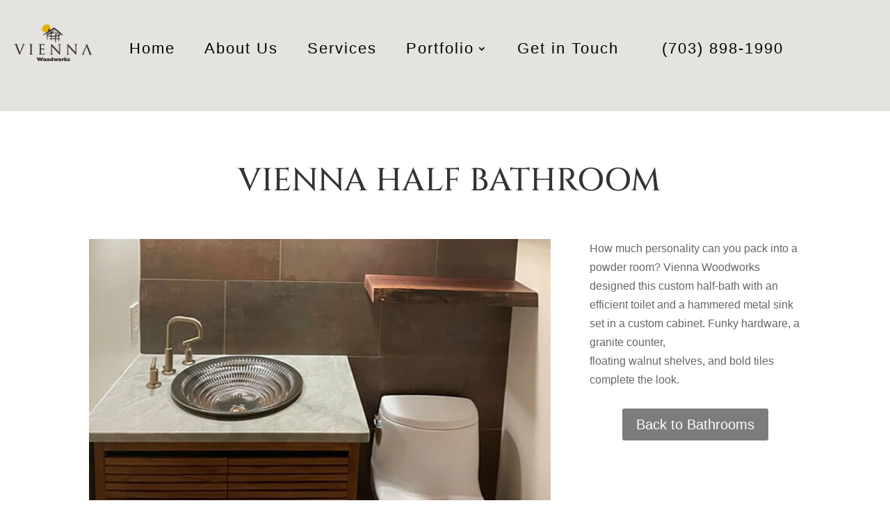

--- FILE ---
content_type: text/css; charset=utf-8
request_url: https://viennawoodworks.net/wp-content/plugins/diviflash/styles/style.min.css?ver=1.4.4
body_size: 34901
content:
.difl_cfseven label{font-size:16px}.difl_cfseven input[type=email],.difl_cfseven input[type=number],.difl_cfseven input[type=password],.difl_cfseven input[type=tel],.difl_cfseven input[type=text],.difl_cfseven textarea{font-size:16px;max-width:100%}.difl_cfseven [type=submit]{border-style:solid;cursor:pointer}.difl_cfseven .wpcf7-form-control.wpcf7-email,.difl_cfseven .wpcf7-form-control.wpcf7-submit,.difl_cfseven .wpcf7-form-control.wpcf7-text,.difl_cfseven .wpcf7-form-control.wpcf7-textarea{width:auto}.et_pb_hovered.difl_cfseven.et_pb_with_border{overflow:hidden!important}.difl_wpforms .wpforms-form .wpforms-field-container select option{color:#333!important}div.wpforms-container-full .wpforms-form .choices__input.choices__input--cloned{background-color:transparent}.difl_wpforms .wpforms-container{margin:0 auto!important}.difl_wpforms .wpforms-container .wpforms-submit-container [type=submit]{height:auto!important;border:0 solid #333!important}.difl_wpforms .wpforms-container .wpforms-submit-container [type=submit]:hover{background:#066aab!important}.df_button_container{display:-ms-flexbox;display:flex;-ms-flex-direction:row;flex-direction:row;-ms-flex-align:center;align-items:center}.df_button_left,.df_button_right{position:relative;padding:.3em 1em;border:0 solid #333;border-radius:0;background-color:transparent;background-repeat:no-repeat;background-position:50%;background-size:cover;font-size:20px;font-weight:500;line-height:1.7em!important;-webkit-transition:all .2s;-o-transition:all .2s;transition:all .2s;display:block}.df_button_left:after,.df_button_left:before,.df_button_right:after,.df_button_right:before{text-shadow:none;font-size:32px;font-weight:400;font-style:normal;font-variant:none;line-height:1em;text-transform:none;-webkit-transition:all .2s;-o-transition:all .2s;transition:all .2s;text-shadow:0 0;font-family:ETmodules!important;-webkit-font-smoothing:antialiased;-moz-osx-font-smoothing:grayscale;speak:none;display:inline-block;opacity:1}.df_button_left .et-pb-icon,.df_button_right .et-pb-icon{font-size:inherit;margin-left:7px}.df_button_left.icon-left .et-pb-icon,.df_button_right.icon-left .et-pb-icon{margin-left:0;margin-right:7px}.button-separator .et-pb-icon{font-size:18px}.df_button_container .button-separator{border-style:solid;border-width:0;z-index:9}.df_button_left_wrapper,.df_button_right_wrapper{border-style:solid;border-width:0}.df_button_container .button-separator div,.df_button_container .df_button_left_wrapper div,.df_button_container .df_button_right_wrapper div{display:inline-block}.df_fb_button{display:inline-block;padding:7px 15px;font-size:16px}.df_fb_back,.df_fb_button,.df_fb_front,.df_fb_image_container img{border-style:solid;border-width:0}.df_fb_image_container img{vertical-align:top}.df_flipbox_container{display:-ms-flexbox;display:flex;-webkit-transition:z-index,-webkit-transform .3s;transition:z-index,-webkit-transform .3s;-o-transition:z-index,transform .3s;transition:z-index,transform .3s;transition:z-index,transform .3s,-webkit-transform .3s;text-decoration:none;z-index:0;-webkit-perspective:1000px;perspective:1000px}.df_flipbox_body{-ms-flex:1 1;flex:1 1}.df_fb_back,.df_fb_front,.df_flipbox_body{display:-ms-flexbox;display:flex;-webkit-transform-style:preserve-3d;transform-style:preserve-3d;max-width:100%}.df_fb_back,.df_fb_front{-webkit-backface-visibility:hidden;backface-visibility:hidden}.df_fb_back,.df_fb_back .fb_inner,.df_fb_front,.df_fb_front .fb_inner{-webkit-box-sizing:border-box;box-sizing:border-box;min-width:100%;border-width:0}.df_fb_back .fb_inner,.df_fb_front .fb_inner{display:-ms-flexbox;display:flex;-ms-flex-wrap:wrap;flex-wrap:wrap;border-style:solid;-ms-flex-align:start;align-items:flex-start}.df_fb_back .fb_inner>*,.df_fb_front .fb_inner>*{min-width:100%}.df_flipbox_container.rotate_left .df_fb_back{-webkit-transform:translateX(-100%) rotateY(180deg);transform:translateX(-100%) rotateY(180deg)}.df_flipbox_container.rotate_left.hover .df_fb_front,.df_flipbox_container.rotate_left:hover .df_fb_front{-webkit-transform:rotateY(-180deg);transform:rotateY(-180deg)}.df_flipbox_container.rotate_left.hover .df_fb_back,.df_flipbox_container.rotate_left:hover .df_fb_back{-webkit-transform:translateX(-100%) rotateY(0);transform:translateX(-100%) rotateY(0)}.df_flipbox_container.rotate_right .df_fb_back{-webkit-transform:translateX(-100%) rotateY(-180deg);transform:translateX(-100%) rotateY(-180deg)}.df_flipbox_container.rotate_right.hover .df_fb_front,.df_flipbox_container.rotate_right:hover .df_fb_front{-webkit-transform:rotateY(180deg);transform:rotateY(180deg)}.df_flipbox_container.rotate_right.hover .df_fb_back,.df_flipbox_container.rotate_right:hover .df_fb_back{-webkit-transform:translateX(-100%) rotateY(0);transform:translateX(-100%) rotateY(0)}.df_flipbox_container.rotate_up .df_fb_back{-webkit-transform:translatex(-100%) rotateX(-180deg);transform:translatex(-100%) rotateX(-180deg)}.df_flipbox_container.rotate_up.hover .df_fb_front,.df_flipbox_container.rotate_up:hover .df_fb_front{-webkit-transform:rotateX(180deg);transform:rotateX(180deg)}.df_flipbox_container.rotate_up.hover .df_fb_back,.df_flipbox_container.rotate_up:hover .df_fb_back{-webkit-transform:translatex(-100%) rotateX(0);transform:translatex(-100%) rotateX(0)}.df_flipbox_container.rotate_down .df_fb_back{-webkit-transform:translatex(-100%) rotateX(180deg);transform:translatex(-100%) rotateX(180deg)}.df_flipbox_container.rotate_down.hover .df_fb_front,.df_flipbox_container.rotate_down:hover .df_fb_front{-webkit-transform:rotateX(-180deg);transform:rotateX(-180deg)}.df_flipbox_container.rotate_down.hover .df_fb_back,.df_flipbox_container.rotate_down:hover .df_fb_back{-webkit-transform:translatex(-100%) rotateX(0);transform:translatex(-100%) rotateX(0)}.df_flipbox_container.rotate.fb_floating_content *{-webkit-backface-visibility:hidden;backface-visibility:hidden;-webkit-transform-style:preserve-3d;transform-style:preserve-3d}.df_flipbox_container.slide .df_fb_back{-webkit-transition:all .6s ease-in-out;-o-transition:all .6s ease-in-out;transition:all .6s ease-in-out}.df_flipbox_container.slide.slide_left.hover .df_fb_back,.df_flipbox_container.slide.slide_left:hover .df_fb_back{-webkit-transform:translateX(-100%);transform:translateX(-100%);z-index:2}.df_flipbox_container.fade:hover .df_fb_front .title,.df_flipbox_container.slide:hover .df_fb_front .title{visibility:hidden}.df_flipbox_container.slide.slide_right .df_fb_back{-webkit-transform:translateX(-200%);transform:translateX(-200%)}.df_flipbox_container.slide.slide_right.hover .df_fb_back,.df_flipbox_container.slide.slide_right:hover .df_fb_back{-webkit-transform:translateX(-100%);transform:translateX(-100%);z-index:2}.df_flipbox_container.slide.slide_up .df_fb_back{-webkit-transform:translateX(-100%) translateY(100%);transform:translateX(-100%) translateY(100%)}.df_flipbox_container.slide.slide_up.hover .df_fb_back,.df_flipbox_container.slide.slide_up:hover .df_fb_back{-webkit-transform:translateX(-100%) translateY(0);transform:translateX(-100%) translateY(0);z-index:2}.df_flipbox_container.slide.slide_down .df_fb_back{-webkit-transform:translateX(-100%) translateY(-100%);transform:translateX(-100%) translateY(-100%)}.df_flipbox_container.slide.slide_down.hover .df_fb_back,.df_flipbox_container.slide.slide_down:hover .df_fb_back{-webkit-transform:translateX(-100%) translateY(0);transform:translateX(-100%) translateY(0);z-index:2}.df_flipbox_container.zoom.zoom_center .df_fb_front{-webkit-transform:scale(1);transform:scale(1);z-index:1}.df_flipbox_container.zoom.zoom_center .df_fb_back{-webkit-transform:translateX(-100%) scale(0);transform:translateX(-100%) scale(0);opacity:0;z-index:0}.df_flipbox_container.zoom.zoom_center.hover .df_fb_front,.df_flipbox_container.zoom.zoom_center:hover .df_fb_front{-webkit-transform:scale(0);transform:scale(0);opacity:0}.df_flipbox_container.zoom.zoom_center.hover .df_fb_back,.df_flipbox_container.zoom.zoom_center:hover .df_fb_back{-webkit-transform:translateX(-100%) scale(1);transform:translateX(-100%) scale(1);opacity:1}.df_flipbox_container.zoom.zoom_left .df_fb_front{-webkit-transform:translateX(0) scale(1);transform:translateX(0) scale(1);z-index:1}.df_flipbox_container.zoom.zoom_left .df_fb_back{-webkit-transform:translateX(-145%) scale(0);transform:translateX(-145%) scale(0);opacity:0;z-index:0}.df_flipbox_container.zoom.zoom_left.hover .df_fb_front,.df_flipbox_container.zoom.zoom_left:hover .df_fb_front{-webkit-transform:translateX(-45%) scale(0);transform:translateX(-45%) scale(0);opacity:0}.df_flipbox_container.zoom.zoom_left.hover .df_fb_back,.df_flipbox_container.zoom.zoom_left:hover .df_fb_back{-webkit-transform:translateX(-100%) scale(1);transform:translateX(-100%) scale(1);opacity:1}.df_flipbox_container.zoom.zoom_right .df_fb_front{-webkit-transform:translateX(0) scale(1);transform:translateX(0) scale(1);z-index:1}.df_flipbox_container.zoom.zoom_right .df_fb_back{-webkit-transform:translateX(-45%) scale(0);transform:translateX(-45%) scale(0);opacity:0;z-index:0}.df_flipbox_container.zoom.zoom_right.hover .df_fb_front,.df_flipbox_container.zoom.zoom_right:hover .df_fb_front{-webkit-transform:translateX(45%) scale(0);transform:translateX(45%) scale(0);opacity:0}.df_flipbox_container.zoom.zoom_right.hover .df_fb_back,.df_flipbox_container.zoom.zoom_right:hover .df_fb_back{-webkit-transform:translateX(-100%) scale(1);transform:translateX(-100%) scale(1);opacity:1}.df_flipbox_container.zoom.zoom_up .df_fb_front{-webkit-transform:translateX(0) scale(1);transform:translateX(0) scale(1);z-index:1}.df_flipbox_container.zoom.zoom_up .df_fb_back{-webkit-transform:translateX(-100%) translateY(45%) scale(0);transform:translateX(-100%) translateY(45%) scale(0);opacity:0;z-index:0}.df_flipbox_container.zoom.zoom_up.hover .df_fb_front,.df_flipbox_container.zoom.zoom_up:hover .df_fb_front{-webkit-transform:translateY(45%) scale(0);transform:translateY(45%) scale(0);opacity:0}.df_flipbox_container.zoom.zoom_up.hover .df_fb_back,.df_flipbox_container.zoom.zoom_up:hover .df_fb_back{-webkit-transform:translateX(-100%) translateY(0) scale(1);transform:translateX(-100%) translateY(0) scale(1);opacity:1}.df_flipbox_container.zoom.zoom_down .df_fb_front{-webkit-transform:translateX(0) scale(1);transform:translateX(0) scale(1);z-index:1}.df_flipbox_container.zoom.zoom_down .df_fb_back{-webkit-transform:translateX(-100%) translateY(-45%) scale(0);transform:translateX(-100%) translateY(-45%) scale(0);opacity:0;z-index:0}.df_flipbox_container.zoom.zoom_down.hover .df_fb_front,.df_flipbox_container.zoom.zoom_down:hover .df_fb_front{-webkit-transform:translateY(-45%) scale(0);transform:translateY(-45%) scale(0);opacity:0}.df_flipbox_container.zoom.zoom_down.hover .df_fb_back,.df_flipbox_container.zoom.zoom_down:hover .df_fb_back{-webkit-transform:translateX(-100%) translateY(0) scale(1);transform:translateX(-100%) translateY(0) scale(1);opacity:1}.df_flipbox_container.fade .df_fb_front{opacity:1;z-index:1}.df_flipbox_container.fade .df_fb_back{opacity:0;z-index:0;-webkit-transform:translateX(-100%);transform:translateX(-100%)}.df_flipbox_container.fade.hover .df_fb_back,.df_flipbox_container.fade:hover .df_fb_back{opacity:1;z-index:2}.difl_tiltcard{-webkit-transform-style:preserve-3d;transform-style:preserve-3d}.et-fb-component-settings.et-fb-component-settings--module{z-index:99}.df_tc_button,.df_tc_image_container img{border-style:solid;border-width:0}.df_tc_image_container img{vertical-align:top}.df_tc_button{display:inline-block}.df_fi_container{position:relative}.difl_floatimageitem{position:absolute!important;top:0;left:0}.difl_floatimageitem img{margin-bottom:0;display:block}.difl_floatimage .difl_floatimageitem{margin-bottom:0!important}@-webkit-keyframes fi-up-down{0%{-webkit-transform:translateY(0);transform:translateY(0)}to{-webkit-transform:translateY(10%);transform:translateY(10%)}}@keyframes fi-up-down{0%{-webkit-transform:translateY(0);transform:translateY(0)}to{-webkit-transform:translateY(10%);transform:translateY(10%)}}@-webkit-keyframes fi-left-right{0%{-webkit-transform:translateX(0);transform:translateX(0)}to{-webkit-transform:translateX(10%);transform:translateX(10%)}}@keyframes fi-left-right{0%{-webkit-transform:translateX(0);transform:translateX(0)}to{-webkit-transform:translateX(10%);transform:translateX(10%)}}.difl_floatimageitem img{border-width:0;border-style:solid}.df_fii_container{position:relative}.difl_hoverbox{overflow:hidden;display:-ms-flexbox;display:flex}.difl_hoverbox>div{width:100%;height:auto}.df_hb_container{height:100%;position:relative}.difl_hoverbox .df_hb_background{position:absolute;top:0;left:0;right:0;bottom:0}.difl_hoverbox .df_hb_inner{display:-ms-flexbox;display:flex;-ms-flex-direction:column;flex-direction:column;-ms-flex-pack:end;justify-content:flex-end;height:100%;position:relative;z-index:1}.difl_hoverbox .title{font-size:22px}.difl_hoverbox .subtitle,.difl_hoverbox .title{border-style:solid;border-width:0;padding-bottom:0}.difl_hoverbox .subtitle{font-size:18px}.difl_hoverbox .content{font-size:14px;line-height:1.7em;border-style:solid;border-width:0}.df_hb_button,.difl_hoverbox span{display:inline-block}.df_hb_button{border-style:solid;border-width:0}.difl_hoverbox .df_hb_background{-webkit-transform:scale(1);transform:scale(1);-webkit-transition:all .3s cubic-bezier(.57,.21,.69,1);-o-transition:all .3s cubic-bezier(.57,.21,.69,1);transition:all .3s cubic-bezier(.57,.21,.69,1)}.df_hb_def_content{opacity:1;-webkit-transform:translateY(0);transform:translateY(0)}.df_hb_def_content,.df_hb_def_content_hover{-webkit-transition:all .3s cubic-bezier(.57,.21,.69,1);-o-transition:all .3s cubic-bezier(.57,.21,.69,1);transition:all .3s cubic-bezier(.57,.21,.69,1)}.df_hb_def_content_hover{position:absolute;width:100%}.df_hb_def_content_hover,.difl_hoverbox .df_hb_container.hover .df_hb_def_content,.difl_hoverbox:hover .df_hb_def_content{opacity:0;-webkit-transform:translateY(60px);transform:translateY(60px)}.difl_hoverbox .df_hb_container.hover .df_hb_def_content_hover,.difl_hoverbox:hover .df_hb_def_content_hover{opacity:1;-webkit-transform:translateY(0);transform:translateY(0)}.bx-wrapper{margin-left:auto;margin-right:auto;-webkit-box-shadow:none!important;box-shadow:none!important;border:none!important;background-color:transparent!important;margin-bottom:0!important}.difl_logocarousel .bx-wrapper .bx-controls-direction a{margin-top:0;-webkit-transform:translateY(-50%);transform:translateY(-50%)}.bx-wrapper img{margin:0 auto}.df_lc_container .difl_logocarouselitem{margin-bottom:0!important}.difl_logocarousel .bx-controls-direction .bx-next,.difl_logocarousel .bx-controls-direction .bx-prev{background-color:#fff;font-family:ETmodules;text-indent:0;font-size:32px;line-height:31px}.difl_logocarousel .bx-wrapper .bx-controls-direction a.disabled{display:unset;opacity:.5}.difl_logocarousel .bx-controls-direction .bx-next:before,.difl_logocarousel .bx-controls-direction .bx-prev:before{font-family:ETmodules}.df_lc_container,.difl_logocarouselitem{display:-ms-flexbox;display:flex}.difl_logocarouselitem{border-width:0;border-style:solid;-ms-flex-pack:center;justify-content:center;height:100%}#et-boc .et-l div.df_lc_container{-webkit-transition:initial;-o-transition:initial;transition:initial}.df_ic_inner_wrapper{position:relative;display:-ms-flexbox;display:flex;-ms-flex-direction:column;flex-direction:column}.difl_imagecarousel.has_lightbox .difl_imagecarouselitem{cursor:pointer}.difl_imagecarousel .swiper-container{-ms-flex-order:1;order:1;width:100%}.difl_imagecarousel .difl_imagecarouselitem{display:-ms-flexbox;display:flex;height:100%}.difl_imagecarousel .difl_imagecarouselitem img{display:inline-block;vertical-align:top}.difl_imagecarousel .difl_imagecarouselitem>div:first-of-type{width:100%;display:-ms-flexbox;display:flex;-ms-flex-align:center;align-items:center;position:relative}.difl_imagecarousel .overlay_wrapper{position:absolute;top:0;left:0;right:0;bottom:0;background:transparent;display:-ms-flexbox;display:flex;-ms-flex-direction:column;flex-direction:column;-ms-flex-pack:center;justify-content:center;z-index:9}.difl_imagecarousel .variable-width .swiper-slide{width:auto!important}.difl_imagecarousel .swiper-container-3d .swiper-slide-shadow-left{background-image:-webkit-gradient(linear,right top,left top,from(#000),to(transparent));background-image:-webkit-linear-gradient(right,#000,transparent);background-image:-o-linear-gradient(right,#000,transparent);background-image:linear-gradient(270deg,#000,transparent)}.difl_imagecarousel .swiper-container-3d .swiper-slide-shadow-right{background-image:-webkit-gradient(linear,left top,right top,from(#000),to(transparent));background-image:-webkit-linear-gradient(left,#000,transparent);background-image:-o-linear-gradient(left,#000,transparent);background-image:linear-gradient(90deg,#000,transparent)}.df_ic_button{display:inline-block;border-style:solid;border-width:0}.difl_imagecarouselitem{margin-bottom:0!important}.difl_imagecarouselitem:hover{z-index:9}.difl_imagecarouselitem>div{border-style:solid;border-width:0}.df_ici_container{position:relative}.df_ici_container .content{-webkit-transition:opacity .3s ease,-webkit-transform .3s ease;transition:opacity .3s ease,-webkit-transform .3s ease;-o-transition:transform .3s ease,opacity .3s ease;transition:transform .3s ease,opacity .3s ease;transition:transform .3s ease,opacity .3s ease,-webkit-transform .3s ease}.ic_image_wrapper img{-webkit-transition:-webkit-transform .3s ease;transition:-webkit-transform .3s ease;-o-transition:transform .3s ease;transition:transform .3s ease;transition:transform .3s ease,-webkit-transform .3s ease}.df_ici_container .empty_content{display:none}.df_ic_arrows{display:-ms-flexbox;display:flex;-ms-flex-pack:justify;justify-content:space-between;pointer-events:none;-ms-flex-item-align:center;align-self:center;-ms-flex-order:2;order:2;width:100%}.df_ic_arrows .swiper-button-prev{-ms-flex-order:1;order:1}.df_ic_arrows .swiper-button-next{-ms-flex-order:2;order:2}.df_ic_arrows .swiper-button-next,.df_ic_arrows .swiper-button-prev{position:relative;top:auto;left:auto;right:auto;margin-top:0;pointer-events:all}.df_ic_arrows>div{background-color:#fff;width:auto;height:100%;padding:7px}.df_ic_arrows>div:after{content:attr(data-icon);font-family:ETmodules;text-indent:0;font-size:39px;line-height:1}.df_ic_arrows{z-index:9}.difl_imagecarousel .arrow-middle .df_ic_arrows *{pointer-events:none;-webkit-transition-delay:.3s!important;-o-transition-delay:.3s!important;transition-delay:.3s!important}.difl_imagecarousel.df-ele-hover .df_ic_arrows *,.difl_imagecarousel:hover .df_ic_arrows *{pointer-events:all}.difl_imagecarousel .swiper-pagination{position:relative!important;pointer-events:none}.difl_imagecarousel .swiper-pagination span{margin-right:8px;width:10px;height:10px;opacity:1;-webkit-transition:all .3s ease;-o-transition:all .3s ease;transition:all .3s ease;pointer-events:all;display:inline-block;vertical-align:top}.difl_imagecarousel .swiper-pagination span:last-child{margin-right:0}.df_tc_inner_wrapper{position:relative;display:-ms-flexbox;display:flex;-ms-flex-direction:column;flex-direction:column}.difl_testimonialcarousel .swiper-container{-ms-flex-order:1;order:1;width:100%;padding-top:30px;padding-bottom:30px}.difl_testimonialcarousel .difl_testimonialcarouselitem.et_pb_module{-ms-flex-item-align:start;align-self:flex-start;margin-bottom:0}.difl_testimonialcarousel .difl_testimonialcarouselitem{height:auto;margin-bottom:0!important}.difl_testimonialcarouselitem>div{border:0 solid;height:100%}.df_tci_container{height:100%;padding:20px}.difl_testimonialcarousel .swiper-slide img{display:block}.df_tci_inner{-ms-flex-direction:column;flex-direction:column}.df_tc_author_box,.df_tci_inner{display:-ms-flexbox;display:flex}.df_tc_author_box{-ms-flex-pack:center;justify-content:center;-ms-flex-align:center;align-items:center;border-width:0;border-style:solid}.df_tc_author_info h4{padding-bottom:0}.df_tc_author_image{max-width:100px;margin:0 10px 0 0}.df_tc_author_box,.df_tc_company_logo,.df_tc_content,.df_tc_ratings{padding-top:10px;padding-bottom:10px}.df_tc_author_image img,.df_tc_company_logo img{display:inline-block!important;border-style:solid;border-width:0}.df_tc_author_image,.df_tc_company_logo{line-height:0}.df_tc_arrows{display:-ms-flexbox;display:flex;-ms-flex-pack:justify;justify-content:space-between;-ms-flex-item-align:center;align-self:center;pointer-events:none;-ms-flex-order:2;order:2;width:100%}.df_tc_arrows div{background-image:none}.df_tc_arrows .swiper-button-prev{-ms-flex-order:1;order:1}.df_tc_arrows .swiper-button-next{-ms-flex-order:2;order:2}.df_tc_arrows .swiper-button-next,.df_tc_arrows .swiper-button-prev{position:relative;top:auto;left:auto;right:auto;margin-top:0;pointer-events:all}.df_tc_arrows>div{background-color:#fff;width:auto;height:100%;padding:7px;background-image:none}.df_tc_arrows>div:after{content:attr(data-icon);font-family:ETmodules;text-indent:0;font-size:39px;line-height:1}.df_tc_arrows{z-index:9}.difl_testimonialcarousel .arrow-middle .df_tc_arrows *{pointer-events:none;-webkit-transition-delay:.3s!important;-o-transition-delay:.3s!important;transition-delay:.3s!important}.difl_testimonialcarousel.df-ele-hover .df_tc_arrows *,.difl_testimonialcarousel:hover .df_tc_arrows *{pointer-events:all}.difl_testimonialcarousel .swiper-pagination{position:relative!important;pointer-events:none}.difl_testimonialcarousel .swiper-pagination span{margin-right:8px;width:10px;height:10px;opacity:1;-webkit-transition:all .3s ease;-o-transition:all .3s ease;transition:all .3s ease;pointer-events:all;display:inline-block;vertical-align:top}.difl_testimonialcarousel .swiper-pagination span:last-child{margin-right:0}.difl_testimonialcarousel .df_tc_quote_image{width:100%}.df_tc_quote_icon,.difl_testimonialcarousel .df_tc_quote_image img{display:inline-block;vertical-align:top}.df_tc_quote_icon{font-family:ETmodules!important;speak:none;font-style:normal;font-weight:400;-webkit-font-feature-settings:normal;font-feature-settings:normal;font-variant:normal;text-transform:none;line-height:1;-webkit-font-smoothing:antialiased;-moz-osx-font-smoothing:grayscale;text-shadow:0 0;font-size:20px}.df_tc_quote_icon,.df_tc_quote_image{z-index:2}.df_tc_author_box,.df_tc_company_logo,.df_tc_content,.df_tc_ratings{z-index:1}@media (-ms-high-contrast:active),(-ms-high-contrast:none){.df_tc_author_box{-ms-flex-item-align:center;align-self:center;height:100%}.df_tc_author_image{min-height:1px}}.difl_testimonialcarousel .df_tc_ratings{display:-ms-flexbox;display:flex;-ms-flex-align:center;align-items:center;-ms-flex-wrap:wrap;flex-wrap:wrap}.difl_testimonialcarousel .df_tc_ratings span.et-pb-icon{line-height:1em;font-size:30px}.difl_testimonialcarousel span.df_rating_icon_empty,.difl_testimonialcarousel span.df_rating_icon_fill{display:inline-block;position:relative;font-style:normal;cursor:default}.difl_testimonialcarousel .df_tc_ratings span.df_rating_icon_fill:before{content:"\2605";display:block;font-family:inherit;position:absolute;overflow:hidden;top:0;left:0}.difl_testimonialcarousel .df_tc_ratings span.df_fill_1:before,.difl_testimonialcarousel .df_tc_ratings span.df_fill_9:after{width:10%!important}.difl_testimonialcarousel .df_tc_ratings span.df_fill_2:before,.difl_testimonialcarousel .df_tc_ratings span.df_fill_8:after{width:20%!important}.difl_testimonialcarousel .df_tc_ratings span.df_fill_3:before,.difl_testimonialcarousel .df_tc_ratings span.df_fill_7:after{width:30%!important}.difl_testimonialcarousel .df_tc_ratings span.df_fill_4:before,.difl_testimonialcarousel .df_tc_ratings span.df_fill_6:after{width:40%!important}.difl_testimonialcarousel .df_tc_ratings span.df_fill_5:after,.difl_testimonialcarousel .df_tc_ratings span.df_fill_5:before{width:50%!important}.difl_testimonialcarousel .df_tc_ratings span.df_fill_4:after,.difl_testimonialcarousel .df_tc_ratings span.df_fill_6:before{width:60%!important}.difl_testimonialcarousel .df_tc_ratings span.df_fill_3:after,.difl_testimonialcarousel .df_tc_ratings span.df_fill_7:before{width:70%!important}.difl_testimonialcarousel .df_tc_ratings span.df_fill_2:after,.difl_testimonialcarousel .df_tc_ratings span.df_fill_8:before{width:80%!important}.difl_testimonialcarousel .df_tc_ratings span.df_fill_1:after,.difl_testimonialcarousel .df_tc_ratings span.df_fill_9:before{width:90%!important}.difl_testimonialcarousel .df_tc_ratings span.df_rating_icon_empty:after{content:"\2606";display:block;font-family:inherit;position:absolute;overflow:hidden;top:0;left:0;-webkit-transform:rotateY(180deg);transform:rotateY(180deg);right:0!important;left:auto!important;color:gray}.difl_testimonialcarousel .df_rating_icon span.et-pb-icon.df_rating_icon_fill{color:gold}.df_ig_container.ig_has_lightbox .df_ig_image{cursor:pointer}.grid{margin-left:-10px}.df_ig_container .grid-item{padding-left:10px;padding-bottom:10px}.df_ig_container .grid-item,.grid-sizer{width:20%}.df_ig_container .grid-item img{width:100%;display:block}.lg-backdrop,.lg-outer{z-index:999999!important}.df_filter_buttons,.df_ig_image figure,.item-content{border:0 solid #333}.df_filter_buttons{padding:0 0 20px}.df_filter_buttons button{border:0 solid #333;padding:8px 18px;border-radius:0;margin-right:15px;cursor:pointer}.df_filter_buttons button:last-child{margin-right:0!important}.df_ig_image .item-content[data-url]:not([data-url=""]){cursor:pointer}.ig-load-more-btn{border:0 solid #333;padding:6px 12px;cursor:pointer;position:relative}.ig-load-more-btn.loading,.ig-load-more-btn.loading *{pointer-events:none}.ig-load-more-btn .spinner{position:absolute;top:0;left:0;right:0;bottom:0;opacity:0;z-index:-1;-webkit-transition:all .2s ease;-o-transition:all .2s ease;transition:all .2s ease}.ig-load-more-btn .spinner svg{width:1.4em;height:1.4em;fill:#8300e9;z-index:9;position:absolute;top:calc(50% - .7em);left:calc(50% - .7em)}.ig-load-more-btn .spinner:before{content:"";position:absolute;top:0;left:0;right:0;bottom:0;background-color:#fff;opacity:.8;z-index:0}.ig-load-more-btn.loading .spinner{opacity:1;z-index:0}.ig-load-more-btn.has_icon{padding:6px 42px 6px 12px}.df-ig-load-more-icon{font-family:ETmodules;text-indent:0;font-size:32px;line-height:31px;position:absolute;top:50%;-webkit-transform:translateY(-50%);transform:translateY(-50%);left:auto;margin-left:5px;pointer-events:none}.df_ig_container .df_ig_icon_wrap{border:0 solid #333;overflow:visible}.df_ig_container .outside.c4-layout-bottom-left,.df_ig_container .outside.c4-layout-top-left{text-align:start}.df_ig_container .outside.c4-layout-bottom-center,.df_ig_container .outside.c4-layout-top-center{text-align:center}.df_ig_container .outside.c4-layout-bottom-right,.df_ig_container .outside.c4-layout-top-right{text-align:end}.df_ig_image figure{display:block;border-radius:0}.lg .lg-sub-html div{display:block}.lg .lg-sub-html *{-webkit-transform:none!important;transform:none!important;opacity:1}.lg .lg-sub-html{padding:20px 0}.lg .lg-sub-html .df_ig_caption{font-size:18px;padding:0;color:#fff;opacity:1;max-width:600px}.lg .lg-sub-html .df_ig_description{font-size:14px;padding:0;color:#fff;opacity:1;max-width:600px}.lg-close,.lg-toolbar{background-color:transparent!important}.lg-close{border:none;color:#fff!important}.lg-backdrop{background-color:rgba(0,0,0,.8)!important}.df_ig_lightbox .lg-next,.df_ig_lightbox .lg-prev{border:none;background:transparent!important;color:#fff!important}.always-show-description,.always-show-title{opacity:1!important}.item-content .df-hide-description,.item-content .df-hide-title{display:none!important}.difl_imagegallery .c4-izmir figcaption{pointer-events:none}.difl_imagegallery .outside{position:relative!important}.et-fb-form__toggle[data-name=hover] .et-fb-form__group .et-fb-multiple-buttons-container{width:100%!important}.df-ig-pagination{display:-ms-flexbox;display:flex;-ms-flex-pack:center;justify-content:center;-ms-flex-align:center;align-items:center}.df-ig-pagination:after{display:none!important}.df-ig-pagination .page-numbers{font-size:16px;border:0 solid;margin-right:10px}.df-ig-pagination .page-numbers:last-child{margin-right:0!important}.df-ig-pagination a.older:before,.df-ig-pagination a.prev:before{content:"4";margin-right:5px}.df-ig-pagination a.newer:after,.df-ig-pagination a.next:after,.df-ig-pagination a.older:before,.df-ig-pagination a.prev:before{font-family:ETmodules;speak:none;font-weight:400;-webkit-font-feature-settings:normal;font-feature-settings:normal;font-variant:normal;text-transform:none;line-height:1;-webkit-font-smoothing:antialiased;font-style:normal;display:inline-block;-webkit-box-sizing:border-box;box-sizing:border-box;direction:ltr}.df-ig-pagination a.newer:after,.df-ig-pagination a.next:after{content:"5";margin-left:5px}.df-ig-pagination.only_icon a.newer:after,.df-ig-pagination.only_icon a.next:after,.df-ig-pagination.only_icon a.older:before,.df-ig-pagination.only_icon a.prev:before{margin-left:0!important;margin-right:0!important}.df_jsg_item{position:absolute;display:inline-block;overflow:hidden;filter:"alpha(opacity=10)";opacity:.1;margin:0;padding:0}.df_jsg_container.ig_has_lightbox .df_jsg_image{cursor:pointer}.df_jsg_image.image_loading{display:none}.df_jsg_image{border:0 solid #333}.df_jsg_image[data-customurl]:not([data-customurl=""]){cursor:pointer}.jsg-more-image-btn{border:0 solid #333;padding:6px 12px;cursor:pointer;position:relative}.jsg-more-image-btn.loading,.jsg-more-image-btn.loading *{pointer-events:none}.jsg-more-image-btn .spinner{position:absolute;top:0;left:0;right:0;bottom:0;opacity:0;z-index:-1;-webkit-transition:all .2s ease;-o-transition:all .2s ease;transition:all .2s ease}.jsg-more-image-btn .spinner svg{width:1.4em;height:1.4em;fill:#8300e9;z-index:9;position:absolute;top:calc(50% - .7em);left:calc(50% - .7em)}.jsg-more-image-btn .spinner:before{content:"";position:absolute;top:0;left:0;right:0;bottom:0;background-color:#fff;opacity:.8;z-index:0}.jsg-more-image-btn.loading .spinner{opacity:1;z-index:0}.jsg-more-image-btn.has_icon{padding:6px 42px 6px 12px}.df-jsg-load-more-icon{font-family:ETmodules;text-indent:0;font-size:32px;line-height:31px;position:absolute;top:50%;-webkit-transform:translateY(-50%);transform:translateY(-50%);left:auto;margin-left:5px;pointer-events:none}.df_jsg_image figure{display:block;border-radius:0}.lg .lg-sub-html div{display:block}.lg .lg-sub-html *{-webkit-transform:none!important;transform:none!important;opacity:1}.lg .lg-sub-html{padding:20px 0}.lg .lg-sub-html .df_jsg_caption{font-size:18px;padding:0;color:#fff;opacity:1;max-width:600px}.lg .lg-sub-html .df_jsg_description{font-size:14px;padding:0;color:#fff;opacity:1;max-width:600px}.lg-close,.lg-toolbar{background-color:transparent!important}.lg-close{border:none;color:#fff!important}.lg-backdrop{background-color:rgba(0,0,0,.8)!important}.df_jsg_lightbox .lg-next,.df_jsg_lightbox .lg-prev{border:none;background:transparent!important;color:#fff!important}.df_jsg_content .df-hide-description,.df_jsg_content .df-hide-title{display:none!important}.df_pg_container{overflow:hidden}.df_pg_container.ig_has_lightbox .df_pg_item{cursor:pointer}.df_pg_inner{margin-left:-20px}.df_pg_item,.grid-sizer{width:25%;padding-left:20px;padding-bottom:20px}.df_pg_image{border:0 solid #333;width:100%;height:100%;background-repeat:no-repeat;background-size:cover;background-position:50%;border-radius:0}.df_pg_item--width2,.df_pg_item--width-height2{width:50%}.df_pg_item[data-customurl]:not([data-customurl=""]){cursor:pointer}.pg-more-image-btn{border:0 solid #333;padding:6px 12px;cursor:pointer;position:relative}.pg-more-image-btn.loading,.pg-more-image-btn.loading *{pointer-events:none}.pg-more-image-btn .spinner{position:absolute;top:0;left:0;right:0;bottom:0;opacity:0;z-index:-1;-webkit-transition:all .2s ease;-o-transition:all .2s ease;transition:all .2s ease}.pg-more-image-btn .spinner svg{width:1.4em;height:1.4em;fill:#8300e9;z-index:9;position:absolute;top:calc(50% - .7em);left:calc(50% - .7em)}.pg-more-image-btn .spinner:before{content:"";position:absolute;top:0;left:0;right:0;bottom:0;background-color:#fff;opacity:.8;z-index:0}.pg-more-image-btn.loading .spinner{opacity:1;z-index:0}.pg-more-image-btn.has_icon{padding:6px 42px 6px 12px}.df-pg-load-more-icon{font-family:ETmodules;text-indent:0;font-size:32px;line-height:31px;position:absolute;top:50%;-webkit-transform:translateY(-50%);transform:translateY(-50%);left:auto;margin-left:5px;pointer-events:none}.always-show-description,.always-show-title{opacity:1!important}.df_pg_lightbox figure{display:block;border-radius:0}.lg .lg-sub-html div{display:block}.lg .lg-sub-html *{-webkit-transform:none!important;transform:none!important;opacity:1}.lg .lg-sub-html{padding:20px 0}.lg .lg-sub-html .df_pg_caption{font-size:18px;padding:0;color:#fff;opacity:1;max-width:600px}.lg .lg-sub-html .df_pg_description{font-size:14px;padding:0;color:#fff;opacity:1;max-width:600px}.lg-close,.lg-toolbar{background-color:transparent!important}.lg-close{border:none;color:#fff!important}.lg-backdrop{background-color:rgba(0,0,0,.8)!important}.df_pg_lightbox .lg-next,.df_pg_lightbox .lg-prev{border:none;background:transparent!important;color:#fff!important}@media (max-width:767px){.df_pg_item{width:100%}}.df_pg_content .df-hide-description,.df_pg_content .df-hide-title{display:none!important}.df-heading-container .df-heading{position:relative;z-index:3}.df-heading-container h1.df-heading{font-size:30px}.df-heading-container h2.df-heading{font-size:26px}.df-heading-container h3.df-heading{font-size:24px}.df-heading-container h4.df-heading{font-size:18px}.df-heading-container h5.df-heading{font-size:16px}.df-heading-container h6.df-heading{font-size:14px}.df-heading-container .df-heading>span{display:inline-block;vertical-align:middle;border-style:solid}.df-heading-divider{position:relative;text-align:center;line-height:1em}.df-heading-divider .df-divider-line{-webkit-box-sizing:content-box;box-sizing:content-box;width:100%;display:block;position:absolute;left:0;right:0;top:50%;height:5px}.df-heading-divider .df-divider-line:before{content:"";-webkit-box-sizing:border-box;box-sizing:border-box;border-top:5px solid #efefef;width:100%;display:block}.df-heading-divider span{z-index:9;position:relative}.df-heading-divider img{max-width:100px;position:relative}.df-heading-container.has-dual-text .df-heading-dual_text{-webkit-transform:translateY(50%);transform:translateY(50%)}.df-heading-dual_text{font-size:30px;font-weight:700}.df-heading-dual_text:before{content:attr(data-title);font-size:inherit;font-weight:inherit}.df-heading-container .df-heading span.infix span,.df-heading-container .df-heading span.prefix span,.df-heading-container .df-heading span.suffix span{font-family:inherit!important;font-weight:inherit!important;font-size:inherit!important;line-height:inherit!important;text-transform:inherit!important;text-align:inherit!important;color:inherit!important;text-shadow:inherit!important;margin:0!important;padding:0!important}.headline-animation{position:relative;font-size:24px}.headline-animation>span{display:inline-block;vertical-align:middle;border-style:solid;line-height:1em}.headline-animation .infix{-webkit-box-sizing:content-box;box-sizing:content-box}.words-wrapper{position:relative;-webkit-transition:all .3s ease;-o-transition:all .3s ease;transition:all .3s ease}.words-wrapper>span{position:absolute;white-space:nowrap;display:inline-block;left:0}.words-wrapper>span.first-element{position:relative}.words-wrapper>span>span{position:relative;display:inline-block;opacity:0}.headline-animation.type-letter-flip .words-wrapper>span>span{-webkit-transform-origin:100% 100%;transform-origin:100% 100%}.headline-animation.word .words-wrapper{-webkit-transition:all .3s ease;-o-transition:all .3s ease;transition:all .3s ease;min-width:5px;-webkit-font-smoothing:antialiased!important}.headline-animation.word .words-wrapper span:first-child{position:relative}.headline-animation.word .words-wrapper>span{opacity:0;-webkit-backface-visibility:hidden;backface-visibility:hidden;-webkit-font-smoothing:antialiased!important;line-height:1em;font:inherit!important;color:inherit!important;text-decoration:inherit!important}.headline-animation.type-word-rotate .words-wrapper>span{-webkit-transform-origin:center bottom;transform-origin:center bottom}.position-relative{position:relative!important}.position-absolute{position:absolute!important}.headline-animation.letter .words-wrapper{-webkit-perspective:500px;perspective:500px;-webkit-transition:all .3s ease;-o-transition:all .3s ease;transition:all .3s ease;min-width:5px}.headline-animation.letter .words-wrapper>span,.headline-animation.letter .words-wrapper>span>span{font:inherit!important;line-height:inherit!important;color:inherit!important}.headline-animation.letter .words-wrapper>span>span{opacity:0}.headline-animation.letter .words-wrapper>span:first-child{position:relative}.headline-animation span.prefix span,.headline-animation span.suffix span{font-family:inherit!important;font-weight:inherit!important;font-size:inherit!important;line-height:inherit!important;text-transform:inherit!important;text-align:inherit!important;color:inherit!important;text-shadow:inherit!important;margin:0!important;padding:0!important}.df_im_container{-webkit-mask-size:80%;mask-size:80%;-webkit-mask-repeat:no-repeat;mask-repeat:no-repeat;-webkit-mask-position:center;mask-position:center}.difl_contentcarousel .df_cc_arrows div,.difl_contentcarousel .difl_contentcarouselitem .df_cci_image_container{border:0 solid #333}.df_cc_inner_wrapper{position:relative;display:-ms-flexbox;display:flex;-ms-flex-direction:column;flex-direction:column}.difl_contentcarousel.has_lightbox .difl_contentcarouselitem{cursor:pointer}.difl_contentcarousel .swiper-container{-ms-flex-order:1;order:1;width:100%;padding-top:30px;padding-bottom:30px}.df_cci_container{display:-ms-flexbox;display:flex;-ms-flex-direction:column;flex-direction:column;overflow:auto}.df_cci_image_container img{vertical-align:top}.difl_contentcarousel .df_cc_container .difl_contentcarouselitem{margin-bottom:0!important}.difl_contentcarousel .difl_contentcarouselitem{-ms-flex-item-align:start;align-self:flex-start;height:auto}.difl_contentcarouselitem .df_cci_container,.difl_contentcarouselitem>div{height:100%}.difl_contentcarouselitem>div{border-width:0;border-style:solid}.difl_contentcarouselitem .df_cci_container,.difl_contentcarouselitem>div:first-child{background-repeat:no-repeat;background-size:cover;background-position:50%}.df_cc_title{font-size:24px}.df_cc_subtitle{font-size:20px}.df_cc_content{font-size:14px;line-height:1.7em}.df_cc_arrows{display:-ms-flexbox;display:flex;-ms-flex-pack:justify;justify-content:space-between;-ms-flex-item-align:center;align-self:center;pointer-events:none;-ms-flex-order:2;order:2;width:100%}.df_cc_arrows div{background-image:none}.df_cc_arrows .swiper-button-prev{-ms-flex-order:1;order:1}.df_cc_arrows .swiper-button-next{-ms-flex-order:2;order:2}.df_cc_arrows .swiper-button-next,.df_cc_arrows .swiper-button-prev{position:relative;top:auto;left:auto;right:auto;margin-top:0;pointer-events:all}.df_cc_arrows>div{background-color:#fff;width:auto;height:100%;padding:7px;background-image:none}.df_cc_arrows>div:after{content:attr(data-icon);font-family:ETmodules;text-indent:0;font-size:39px;line-height:1}.df_cc_arrows{z-index:9}.difl_contentcarousel .arrow-middle .df_cc_arrows *{pointer-events:none;-webkit-transition-delay:.3s!important;-o-transition-delay:.3s!important;transition-delay:.3s!important}.difl_contentcarousel.df-ele-hover .df_cc_arrows *,.difl_contentcarousel:hover .df_cc_arrows *{pointer-events:all}.difl_contentcarousel .swiper-pagination{position:relative!important;pointer-events:none}.difl_contentcarousel .swiper-pagination span{margin-right:8px;width:10px;height:10px;opacity:1;-webkit-transition:all .3s ease;-o-transition:all .3s ease;transition:all .3s ease;pointer-events:all;display:inline-block;vertical-align:top}.difl_contentcarousel .swiper-pagination span:last-child{margin-right:0}.df_cci_button{border-style:solid;border-width:0;display:inline-block;padding:7px 15px;font-size:14px;text-align:center}.difl_imagehover .df_ihb_image_wrap{border-radius:0}.difl_imagehover .df_ihb_title{font-size:30px}.difl_imagehover .c4-izmir{vertical-align:top}.df_ihb_container .ihb_icon_wrap{border:0 solid #333}.difl_imagehover .always-show-title{opacity:1!important}.df_ab_blurb_container{max-width:540px;margin:0 auto}.df_ab_blurb_container .df_ab_blurb_content_container>*,.df_ab_blurb_container>*{border-width:0;border-style:solid}.df_ab_blurb_container h1.df_ab_blurb_sub_title,.df_ab_blurb_container h1.df_ab_blurb_title{font-size:30px}.df_ab_blurb_container h2.df_ab_blurb_sub_title,.df_ab_blurb_container h2.df_ab_blurb_title{font-size:26px}.df_ab_blurb_container h3.df_ab_blurb_sub_title,.df_ab_blurb_container h3.df_ab_blurb_title{font-size:24px}.df_ab_blurb_container h4.df_ab_blurb_sub_title,.df_ab_blurb_container h4.df_ab_blurb_title{font-size:18px}.df_ab_blurb_container h5.df_ab_blurb_sub_title,.df_ab_blurb_container h5.df_ab_blurb_title{font-size:16px}.df_ab_blurb_container .df_ab_blurb_description,.df_ab_blurb_container h6.df_ab_blurb_sub_title,.df_ab_blurb_container h6.df_ab_blurb_title{font-size:14px}.df_ab_blurb_container .df_ab_blurb_badge,.df_ab_blurb_container .df_ab_blurb_button{font-size:18px}.df_ab_blurb_badge span.badge_text_1,.df_ab_blurb_badge span.badge_text_2,.df_ab_blurb_container .df_ab_blurb_badge,.df_ab_blurb_container .df_ab_blurb_button,.df_ab_blurb_container .df_ab_blurb_image .df_ab_blurb_image_img,.df_ab_blurb_container .et-pb-icon{border:0 solid #333}.df_ab_blurb_container .df_ab_blurb_image img{vertical-align:top}a.blurb_button.full_width{display:block}.df_ab_blurb_container a.df_ab_blurb_button{display:-ms-inline-flexbox;display:inline-flex;vertical-align:top}.df_ab_blurb_container .et-pb-icon{vertical-align:top}.df_ab_blurb_container,.df_ab_blurb_content_container{display:-ms-flexbox;display:flex}.df_ab_blurb_content_container{-ms-flex-order:15;order:15;-ms-flex-direction:column;flex-direction:column}.df_ab_blurb_containe .df_ab_blurb_image,.df_ab_blurb_image.placement_image_flex_left,.df_ab_blurb_image.placement_image_flex_right{height:auto}.df_ab_blurb_image.icon{width:100%}.df_ab_blurb_badge{background:#afafaf;color:#333;display:inline-block;max-width:100%;vertical-align:top}.df_ab_blurb_badge_wrapper{-ms-flex-order:1;order:1}.badge_text_wrapper,.df_ab_blurb_badge .badge_icon,span.badge_text_1,span.badge_text_2{display:inline-block}.df_bh_container>*,.difl_businesshours *{border:0 solid #333}.df_bh_container .df_bh_item{display:-ms-flexbox;display:flex;-ms-flex-direction:row;flex-direction:row}.df_bh_container .df_bh_day,.df_bh_container .df_bh_time{width:100%;font-size:16px}.df_bh_end_time,.df_bh_start_time,.df_bh_time_separetor{display:inline-block;vertical-align:top}.df_bh_container h1.df_bh_title{font-size:30px}.df_bh_container h2.df_bh_title{font-size:26px}.df_bh_container h3.df_bh_title{font-size:24px}.df_bh_container h4.df_bh_title{font-size:18px}.df_bh_container h5.df_bh_title{font-size:16px}.df_bh_container h6.df_bh_title{font-size:14px}.df_at_tab{display:none}.layout-selectd{border:3px solid #6a3bb6;padding-top:30px;text-align:center;margin:25px;width:100%}.layout-selectd h2{font-weight:600}.df-edit-layout-btn{background:#6a3bb6;color:#fff;padding:10px 20px;margin-top:23px;-webkit-box-shadow:none;box-shadow:none;border:none;display:block;width:100%;font-size:20px;font-weight:600;cursor:pointer}.df_at_button{padding:10px 20px;display:inline-block;border-width:0;border-style:solid}.difl_advancedtab{border:1px solid #f3f3f3}.difl_advancedtab p:not(.has-background):last-of-type{padding-bottom:1em}.df_at_container{display:-ms-flexbox;display:flex;-ms-flex-direction:column;flex-direction:column}.df_at_nav_wrap{z-index:2;width:100%;height:auto}.df_at_nav_container,.df_at_nav_wrap{display:-ms-flexbox;display:flex;border:0 solid}.df_at_nav_container{max-width:100%;-ms-flex:1 1;flex:1 1}.df_at_nav{cursor:pointer;padding:10px 25px;display:-ms-flexbox;display:flex;-ms-flex-direction:column;flex-direction:column;-ms-flex-align:center;align-items:center;border-width:0;border-style:solid;background-color:#eaeaea;width:100%;height:100%;position:relative}.df_at_title{font-size:16px;font-weight:500}.df_at_all_tabs{padding:15px 30px}.df_at_nav_active{background-color:#fff;z-index:1}.at_nav_content{width:100%}.difl_advancedtab .df_at_all_tabs .difl_advancedtabitem{margin-bottom:0}@media only screen and (max-width:980px){.df_at_nav_container{-ms-flex-direction:column;flex-direction:column}}.df_ati_container{display:-ms-flexbox;display:flex;-ms-flex-direction:column;flex-direction:column;-ms-flex:1 1;flex:1 1}.df_at_all_tabs_wrap{overflow:hidden;z-index:1;width:100%;border:0 solid}.df_at_all_tabs{height:100%}.difl_advancedtabitem>div{display:-ms-flexbox;display:flex;height:100%}.df_at_content_wrapper{width:100%;border-width:0;border-style:solid}.at_icon_wrap{line-height:0}.df_at_nav .et-pb-icon{font-size:40px;color:#2ea3f2;display:inline-block}.df_at_image{display:block;border:0 solid}.difl_advancedtabitem:not([data-address]){display:none}.difl_advancedtabitem.df_at_content_active{display:block}.df_has_sticky_nav .df_at_nav_container{z-index:999}.df_at_nav svg{position:absolute;top:100%;left:0;width:30px;opacity:0}.df_at_nav.df_at_nav_active svg{opacity:1}.df_at_nav.arrow_left svg{left:100%;top:0}.df_at_nav.arrow_right svg{top:0;left:0;-webkit-transform:translateX(-100%);transform:translateX(-100%)}.df_at_nav.arrow_bottom svg{left:0;-webkit-transform:translateY(-100%);transform:translateY(-100%);top:0}@media only screen and (max-width:980px){.df_at_nav svg{display:none}}.df_inc_inner_wrapper{position:relative;display:-ms-flexbox;display:flex;-ms-flex-direction:column;flex-direction:column}.difl_instagramcarousel .swiper-container{-ms-flex-order:1;order:1;width:100%}.difl_instagramcarousel .media_item{display:-ms-flexbox;display:flex;height:100%}.difl_instagramcarousel .media_item img{display:inline-block;vertical-align:top}.difl_instagramcarousel .media_item>div{width:100%;display:-ms-flexbox;display:flex;-ms-flex-align:center;align-items:center}.difl_instagramcarousel .overlay_wrapper{position:absolute;top:0;left:0;right:0;bottom:0;background:transparent;display:-ms-flexbox;display:flex;-ms-flex-direction:column;flex-direction:column;-ms-flex-pack:center;justify-content:center;z-index:9}.difl_instagramcarousel .variable-width .swiper-slide{width:auto!important}.difl_instagramcarousel .swiper-container-3d .swiper-slide-shadow-left{background-image:-webkit-gradient(linear,right top,left top,from(#000),to(transparent));background-image:-webkit-linear-gradient(right,#000,transparent);background-image:-o-linear-gradient(right,#000,transparent);background-image:linear-gradient(270deg,#000,transparent)}.difl_instagramcarousel .swiper-container-3d .swiper-slide-shadow-right{background-image:-webkit-gradient(linear,left top,right top,from(#000),to(transparent));background-image:-webkit-linear-gradient(left,#000,transparent);background-image:-o-linear-gradient(left,#000,transparent);background-image:linear-gradient(90deg,#000,transparent)}.df_ic_button{display:inline-block;border-style:solid;border-width:0}.media_item{margin-bottom:0!important}.media_item:hover{z-index:9}.media_item>div{border-style:solid;border-width:0}.df_inci_container{position:relative}.overlay_wrapper .content{font-size:16px;-webkit-transition:opacity .3s ease,-webkit-transform .3s ease;transition:opacity .3s ease,-webkit-transform .3s ease;-o-transition:transform .3s ease,opacity .3s ease;transition:transform .3s ease,opacity .3s ease;transition:transform .3s ease,opacity .3s ease,-webkit-transform .3s ease}.inc_image_wrapper img{-webkit-transition:-webkit-transform .3s ease;transition:-webkit-transform .3s ease;-o-transition:transform .3s ease;transition:transform .3s ease;transition:transform .3s ease,-webkit-transform .3s ease}.df_inci_container .empty_content{display:none}.df_inc_arrows{display:-ms-flexbox;display:flex;-ms-flex-pack:justify;justify-content:space-between;pointer-events:none;-ms-flex-item-align:center;align-self:center;-ms-flex-order:2;order:2;width:100%}.df_inc_arrows .swiper-button-prev{-ms-flex-order:1;order:1}.df_inc_arrows .swiper-button-next{-ms-flex-order:2;order:2}.df_inc_arrows .swiper-button-next,.df_inc_arrows .swiper-button-prev{position:relative;top:auto;left:auto;right:auto;margin-top:0;pointer-events:all}.df_inc_arrows>div{background-color:#fff;width:auto;height:100%;padding:7px}.df_inc_arrows>div:after{content:attr(data-icon);font-family:ETmodules;text-indent:0;font-size:39px;line-height:1}.df_inc_arrows{z-index:9}.difl_instagramcarousel .arrow-middle .df_inc_arrows *{pointer-events:none;-webkit-transition-delay:.3s!important;-o-transition-delay:.3s!important;transition-delay:.3s!important}.difl_instagramcarousel.df-ele-hover .df_inc_arrows *,.difl_instagramcarousel:hover .df_inc_arrows *{pointer-events:all}.difl_instagramcarousel .swiper-pagination{position:relative!important;pointer-events:none}.difl_instagramcarousel .swiper-pagination span{margin-right:8px;width:10px;height:10px;opacity:1;pointer-events:all;display:inline-block;vertical-align:top}.difl_instagramcarousel .swiper-pagination span:last-child{margin-right:0}.difl_instagramcarousel .instagram-carousel-error{margin:0 auto;color:red}.difl_instagramcarousel .media_item[data-url]:not([data-url=""]){cursor:pointer}.difl_instagramcarousel .media_item .et-pb-icon.hover_icon{opacity:0;-webkit-transition:opacity .3s ease,-webkit-transform .3s ease;transition:opacity .3s ease,-webkit-transform .3s ease;-o-transition:transform .3s ease,opacity .3s ease;transition:transform .3s ease,opacity .3s ease;transition:transform .3s ease,opacity .3s ease,-webkit-transform .3s ease}.df_ing_container *{border:0 solid #333}.df_ing_container.ig_has_lightbox .df_ing_image{cursor:pointer}.df_ing_container.error-section{text-align:center;color:red}.grid{margin-left:-10px}.grid-item{padding-left:10px;padding-bottom:10px}.grid-item,.grid-sizer{width:20%}.grid-item iframe,.grid-item img{width:100%;display:block}.lg-backdrop,.lg-outer{z-index:999999!important}.df-instagram-user-info,.df_filter_buttons,.item-content{border:0 solid #333}.df_filter_buttons{padding:0 0 20px}.df_filter_buttons button{border:0 solid #333;padding:8px 18px;border-radius:0;margin-right:15px;cursor:pointer}.df_filter_buttons button:last-child{margin-right:0!important}.df_ing_image .item-content[data-url]:not([data-url=""]){cursor:pointer}.ing-load-more-btn{border:0 solid #333;padding:6px 12px;cursor:pointer;position:relative}.ing-load-more-btn.loading,.ing-load-more-btn.loading *{pointer-events:none}.ing-load-more-btn .spinner{position:absolute;top:0;left:0;right:0;bottom:0;opacity:0;z-index:-1;-webkit-transition:all .2s ease;-o-transition:all .2s ease;transition:all .2s ease}.ing-load-more-btn .spinner svg{width:1.4em;height:1.4em;fill:#8300e9;z-index:9;position:absolute;top:calc(50% - .7em);left:calc(50% - .7em)}.ing-load-more-btn .spinner:before{content:"";position:absolute;top:0;left:0;right:0;bottom:0;background-color:#fff;opacity:.8;z-index:0}.ing-load-more-btn.loading .spinner{opacity:1;z-index:0}.df_ing_image figure{display:block;border-radius:0}.lg .lg-sub-html div{display:block}.lg .lg-sub-html *{-webkit-transform:none!important;transform:none!important;opacity:1}.lg .lg-sub-html{padding:20px 0}.lg .lg-sub-html .df_ing_caption{font-size:18px;padding:0;color:#fff;opacity:1;max-width:600px}.lg .lg-sub-html .df_ig_description{font-size:14px;padding:0;color:#fff;opacity:1;max-width:600px}.lg-close,.lg-toolbar{background-color:transparent!important}.lg-close{border:none;color:#fff!important}.lg-backdrop{background-color:rgba(0,0,0,.8)!important}.df_ig_lightbox .lg-next,.df_ig_lightbox .lg-prev{border:none;background:transparent!important;color:#fff!important}.df_ing_container .item-content{display:-ms-flexbox;display:flex;-ms-flex-direction:column;flex-direction:column}.always-show-description,.always-show-title{opacity:1!important}.df-instagram-user-info,a.df-instagram-user{display:-ms-flexbox;display:flex}a.df-instagram-user{-ms-flex-direction:row;flex-direction:row;-ms-flex-preferred-size:70%;flex-basis:70%}.df-instagram-user-profile-picture{width:50px;display:-ms-flexbox;display:flex;-ms-flex-align:center;align-items:center}.df-instagram-username-and-postdate{display:-ms-flexbox;display:flex;-ms-flex-direction:column;flex-direction:column;width:100%}a.df-instagram-feed-icon{-ms-flex-preferred-size:30%;flex-basis:30%;text-align:right}span.et-pb-icon.instagram_icon{font-size:48px}span.df-instagram-user-name{font-size:14px;color:#333}.df_ing_caption,span.df-instagram-postdate{font-size:16px;color:#333}.df_ing_container .image-container.media_type_video .c4-izmir .df-overlay,.df_ing_container .image-container.media_type_video .c4-izmir:after,.df_ing_container .image-container.media_type_video .c4-izmir:before,.df_ing_container .image-container.media_type_video .c4-izmir figcaption,.df_ing_container .image-container.media_type_video .c4-izmir figcaption:after,.df_ing_container .image-container.media_type_video .c4-izmir figcaption:before,.df_ing_container .image-container.media_type_video [class*=" c4-border"] figcaption,.df_ing_container .image-container.media_type_video [class^=c4-border] figcaption{z-index:-1!important}body.difl_compareimage:not(.divi_page_et_theme_builder):not(.et-fb){overflow:visible!important}.df_cm_container .df_cm_content>*,.df_cm_container>*{border:0 solid #333;color:#333}.df_cm_container .df_cm_content{height:auto;display:-ms-flexbox;display:flex}.df_cm_content .icv__label-after,.df_cm_content .icv__label-before{font-size:16px}.df_cm_container .df_cm_content .icv__label{cursor:pointer;border-radius:0;background:#f9f9f99e}.df_cm_container .df_cm_content.icv__icv--horizontal .icv__label{top:50%;bottom:unset!important}.df_cm_content.icv__icv--vertical span.icv__label.vertical{left:50%}.icv__label.on-hover{-webkit-transform:scale(0);transform:scale(0);-webkit-transition:.3s cubic-bezier(.68,.26,.58,1.22)!important;-o-transition:.3s cubic-bezier(.68,.26,.58,1.22)!important;transition:.3s cubic-bezier(.68,.26,.58,1.22)!important}.df_cm_container .icv__img-b{height:100%!important;max-width:none!important}.df_cm_container .icv__icv--vertical .icv__img-b{width:100%;height:auto!important;position:static}img.before_image.icv__img.icv__img-a{height:intrinsic}.df_ic_inner_wrapper{position:relative;display:-ms-flexbox;display:flex;-ms-flex-direction:column;flex-direction:column}.difl_imageaccordion *{border:0 solid #333}.difl_imageaccordion .overlay_wrapper{position:absolute;top:0;left:0;right:0;bottom:0;background:transparent;display:-ms-flexbox;display:flex;-ms-flex-direction:column;flex-direction:column;-ms-flex-pack:center;justify-content:center;z-index:9}.difl_imageaccordion .difl_imageaccordionitem.df_ia_active{-ms-flex:10 1;flex:10 1}.difl_imageaccordion .item-wrapper.vertical .difl_imageaccordionitem{height:150px}.difl_imageaccordion .item-wrapper.vertical{-ms-flex-direction:column;flex-direction:column}.difl_imageaccordion .difl_imageaccordionitem{position:relative;-ms-flex:1 1;flex:1 1;text-align:center;text-decoration:none;color:#fff;overflow:hidden}.difl_imageaccordionitem{-o-transition:flex .3s;transition:flex .3s;transition:flex .3s,-ms-flex .3s;-webkit-transition:flex .3s;-ms-transition:flex .3s}.difl_imageaccordion .difl_imageaccordionitem .content{opacity:0;height:-webkit-fit-content;height:-moz-fit-content;height:fit-content}.difl_imageaccordion .difl_imageaccordionitem.df_ia_active:before{background:rgba(0,0,0,.15)}.difl_imageaccordion .difl_imageaccordionitem.df_ia_active:before,.difl_imageaccordion .difl_imageaccordionitem:before{content:"";position:absolute;height:100%;width:100%;left:0;top:0;-webkit-transition:opacity .3s ease;-o-transition:opacity .3s ease;transition:opacity .3s ease;z-index:0;opacity:1}.difl_imageaccordion .item-wrapper.horizontal{height:450px}.difl_imageaccordion .item-wrapper.vertical{height:550px}.difl_imageaccordion .difl_imageaccordionitem{margin-bottom:0!important}.difl_imageaccordionitem .df_iai_container,.difl_imageaccordionitem>div{height:100%}.difl_imageaccordion .difl_imageaccordionitem .df_ia_title{font-size:24px}.difl_imageaccordion .difl_imageaccordionitem .df_ia_sub_title{font-size:18px}.difl_imageaccordion .difl_imageaccordionitem .df_ia_button,.difl_imageaccordion .difl_imageaccordionitem .df_ia_description{font-size:16px}.difl_imageaccordion .difl_imageaccordionitem .df_ia_button{display:inline-block}.difl_imageaccordion .et-pb-icon.df-image-accordion-icon{font-size:50px}.difl_postgrid .df_postgrid_container .df-posts-wrap.layout-grid{display:-ms-flexbox;display:flex;-ms-flex-wrap:wrap;flex-wrap:wrap}.difl_postgrid .df_postgrid_container .df-posts-wrap{margin-left:-20px;margin-right:-20px}.difl_postitem{overflow:hidden}.difl_postgrid .df-post-item{width:33.33%;padding-left:20px;padding-right:20px}.layout-grid .df-post-item{height:100%}.difl_postgrid .difl_postitem.et_pb_module{display:none}.df-postgrid-bg-on-hover{overflow:hidden}.df-postgrid-bg-on-hover,.df-postgrid-bg-on-hover>div{position:absolute;top:0;bottom:0;left:0;right:0;z-index:-1}.df-postgrid-bg-on-hover>div{-webkit-transform:scale(1);transform:scale(1);-webkit-transition:-webkit-transform 1.3s ease;transition:-webkit-transform 1.3s ease;-o-transition:transform 1.3s ease;transition:transform 1.3s ease;transition:transform 1.3s ease,-webkit-transform 1.3s ease}.df-hover-trigger:hover .df-postgrid-bg-on-hover>div{-webkit-transform:scale(1.5);transform:scale(1.5)}.df-pagination{display:-ms-flexbox;display:flex;-ms-flex-pack:center;justify-content:center}.df-pagination:after{display:none}.df-pagination .page-numbers{font-size:16px;border:0 solid;margin-right:10px}.df-pagination .page-numbers:last-child{margin-right:0!important}.df-pagination a.older:before,.df-pagination a.prev:before{content:"4";margin-right:5px}.df-pagination a.newer:after,.df-pagination a.next:after,.df-pagination a.older:before,.df-pagination a.prev:before{font-family:ETmodules;speak:none;font-weight:400;-webkit-font-feature-settings:normal;font-feature-settings:normal;font-variant:normal;text-transform:none;line-height:1;-webkit-font-smoothing:antialiased;font-style:normal;display:inline-block;-webkit-box-sizing:border-box;box-sizing:border-box;direction:ltr}.df-pagination a.newer:after,.df-pagination a.next:after{content:"5";margin-left:5px}.difl_postgrid .layout-grid .df-post-item.df-equal-height{height:auto}.df-post-outer-wrap{border:0 solid}.df-equal-height .df-post-inner-wrap,.df-equal-height .df-post-outer-wrap{height:100%}.difl_postlistitem{overflow:hidden}.df-postlist-featured-image{display:-ms-flexbox;display:flex;-ms-flex-align:center;align-items:center}.difl_postlist .df-post-item.equal-height,.difl_postlist .df-post-item.equal-height>div{-ms-flex-align:stretch!important;align-items:stretch!important}.df-postlist-featured-image .df-post-image-wrap{-ms-flex-preferred-size:100%;flex-basis:100%}.df-postlist-featured-image img{-o-object-fit:cover;object-fit:cover;max-width:100%;width:100%;height:100%}.difl_postlist .df-post-title{font-size:22px;line-height:1.5em}.df-pl-icon{font-family:ETmodules;speak:none;font-weight:400;-webkit-font-feature-settings:normal;font-feature-settings:normal;font-variant:normal;text-transform:none;line-height:1;-webkit-font-smoothing:antialiased;font-size:30px;font-style:normal;display:inline-block;-webkit-box-sizing:border-box;box-sizing:border-box;direction:ltr;border:0 solid}.difl_postlist .equal-height .df-post-image-wrap{height:100%}.difl_postlist .equal-height .df-post-image-wrap a{width:100%;height:100%;background-repeat:no-repeat;background-position:50%;background-size:cover}.difl_postlist .df-post-item.equal-height .df-postlist-featured-image a{min-height:250px}.difl_postlist{--collapse-value:50px;--align-items:stretch;--flex-direction:row;--order-2:2;--image-col-size:50%;--gap:30px}.difl_postlist .df-posts-wrap{display:-ms-flexbox;display:flex;-ms-flex-direction:column;flex-direction:column;gap:var(--gap)}.difl_postlist .df-post-item{display:-ms-flexbox;display:flex;-ms-flex-pack:center;justify-content:center;-ms-flex-direction:var(--flex-direction);flex-direction:var(--flex-direction);-ms-flex-align:var(--align-items);align-items:var(--align-items);border:0 solid}.difl_postlist .df-post-item.has-icon{-ms-flex-align:start;align-items:flex-start}.difl_postlist .df-postlist-featured-image{width:var(--image-col-size)}.difl_postlist .df-post-outer-wrap{width:calc(100% - var(--image-col-size))}.difl_postlist .no-thumbnail .df-post-outer-wrap{width:100%}.difl_postlist .df-posts-wrap.list-layout-2 .df-postlist-featured-image,.difl_postlist .df-posts-wrap.list-layout-3 .df-post-item:nth-child(2n) .df-postlist-featured-image{-ms-flex-order:var(--order-2);order:var(--order-2)}.difl_postlist .df-post-item.layout-collapse .df-postlist-featured-image{z-index:1}.difl_postlist .df-post-item.layout-collapse .df-post-outer-wrap{z-index:2;position:relative}.difl_postlist .df-posts-wrap.list-layout-1 .df-post-item.layout-collapse>div:nth-child(odd){-webkit-transform:translateX(var(--collapse-value));transform:translateX(var(--collapse-value))}.difl_postlist .df-posts-wrap.list-layout-1 .df-post-item.layout-collapse>div:nth-child(2n),.difl_postlist .df-posts-wrap.list-layout-2 .df-post-item.layout-collapse>div:nth-child(odd){-webkit-transform:translateX(calc(var(--collapse-value) * -1));transform:translateX(calc(var(--collapse-value) * -1))}.difl_postlist .df-posts-wrap.list-layout-2 .df-post-item.layout-collapse>div:nth-child(2n){-webkit-transform:translateX(var(--collapse-value));transform:translateX(var(--collapse-value))}.difl_postlist .df-posts-wrap.list-layout-3 .df-post-item.layout-collapse:nth-child(2n) .df-postlist-featured-image,.difl_postlist .df-posts-wrap.list-layout-3 .df-post-item.layout-collapse:nth-child(odd) .df-post-outer-wrap{-webkit-transform:translateX(calc(var(--collapse-value) * -1));transform:translateX(calc(var(--collapse-value) * -1))}.difl_postlist .df-posts-wrap.list-layout-3 .df-post-item.layout-collapse:nth-child(2n) .df-post-outer-wrap,.difl_postlist .df-posts-wrap.list-layout-3 .df-post-item.layout-collapse:nth-child(odd) .df-postlist-featured-image{-webkit-transform:translateX(var(--collapse-value));transform:translateX(var(--collapse-value))}.difl_postlist .difl_postlistitem.et_pb_module{display:none}.df-postlist-bg-on-hover{overflow:hidden}.df-postlist-bg-on-hover,.df-postlist-bg-on-hover>div{position:absolute;top:0;bottom:0;left:0;right:0;z-index:-1}.df-postlist-bg-on-hover>div{-webkit-transform:scale(1);transform:scale(1);-webkit-transition:-webkit-transform 1.3s ease;transition:-webkit-transform 1.3s ease;-o-transition:transform 1.3s ease;transition:transform 1.3s ease;transition:transform 1.3s ease,-webkit-transform 1.3s ease}.df-hover-trigger:hover .df-postlist-bg-on-hover>div{-webkit-transform:scale(1.5);transform:scale(1.5)}.difl_postlist .df-pagination{display:-ms-flexbox;display:flex;-ms-flex-pack:justify;justify-content:space-between;margin-top:25px}.difl_postlist .df-pagination:after{display:none}.difl_postlist .df-pagination .page-numbers{font-size:16px;border:0 solid;margin-right:10px}.difl_postlist .df-pagination .page-numbers:last-child{margin-right:0!important}.difl_postlist .df-pagination a.older:before,.difl_postlist .df-pagination a.prev:before{content:"4";margin-right:5px}.difl_postlist .df-pagination a.newer:after,.difl_postlist .df-pagination a.next:after,.difl_postlist .df-pagination a.older:before,.difl_postlist .df-pagination a.prev:before{font-family:ETmodules;speak:none;font-weight:400;-webkit-font-feature-settings:normal;font-feature-settings:normal;font-variant:normal;text-transform:none;line-height:1;-webkit-font-smoothing:antialiased;font-style:normal;display:inline-block;-webkit-box-sizing:border-box;box-sizing:border-box;direction:ltr}.difl_postlist .df-pagination a.newer:after,.difl_postlist .df-pagination a.next:after{content:"5";margin-left:5px}.difl_postlist .df-post-outer-wrap{border:0 solid;display:-ms-flexbox;display:flex;-ms-flex-align:center;align-items:center;padding:30px}.difl_postlist .df-post-inner-wrap{-ms-flex-preferred-size:100%;flex-basis:100%}.difl_postlist .df-item-wrap{margin-bottom:10px}.df-item-wrap{background-size:cover;background-repeat:no-repeat;background-position:50%}.difl_postlist .df-postlist-featured-image .df-item-wrap{margin-bottom:0}.difl_postlist .df-post-item .df-postlist-featured-image a{-webkit-transition:all .3s;-o-transition:all .3s;transition:all .3s}.difl_postlist .df-post-item:hover .df-postlist-featured-image .df-image-zoom-in,.difl_postlist .df-postlist-featured-image .df-image-zoom-out{-webkit-transform:scale(1.25);transform:scale(1.25)}.difl_postlist .df-post-item:hover .df-postlist-featured-image .df-image-zoom-out{-webkit-transform:scale(1);transform:scale(1)}.difl_postlist .df-postlist-featured-image .df-image-pan-up{-webkit-transform-origin:top;transform-origin:top;-webkit-transform:scale(1.2) translate(0);transform:scale(1.2) translate(0)}.difl_postlist .df-post-item:hover .df-postlist-featured-image .df-image-pan-up{-webkit-transform:scale(1.2) translateY(-15%);transform:scale(1.2) translateY(-15%)}.difl_postlist .df-postlist-featured-image .df-image-pan-down{-webkit-transform-origin:bottom;transform-origin:bottom;-webkit-transform:scale(1.2) translate(0);transform:scale(1.2) translate(0)}.difl_postlist .df-post-item:hover .df-postlist-featured-image .df-image-pan-down{-webkit-transform:scale(1.2) translateY(15%);transform:scale(1.2) translateY(15%)}.difl_postlist .df-postlist-featured-image .df-image-pan-left{-webkit-transform-origin:left;transform-origin:left;-webkit-transform:scale(1.2) translate(0);transform:scale(1.2) translate(0)}.difl_postlist .df-post-item:hover .df-postlist-featured-image .df-image-pan-left{-webkit-transform:scale(1.2) translate(-15%);transform:scale(1.2) translate(-15%)}.difl_postlist .df-image-pan-right{-webkit-transform-origin:right;transform-origin:right;-webkit-transform:scale(1.2) translate(0);transform:scale(1.2) translate(0)}.difl_postlist .df-post-item:hover .df-postlist-featured-image .df-image-pan-right{-webkit-transform:scale(1.2) translate(15%);transform:scale(1.2) translate(15%)}.difl_postlist .df-post-item:hover .df-postlist-featured-image .df-image-blur{-webkit-filter:blur(4px);filter:blur(4px);-webkit-transform:scale(1.1);transform:scale(1.1)}.difl_postlist .df-postlist-featured-image .df-image-rotate-left{-webkit-transform:scale(1) translate(0);transform:scale(1) translate(0)}.difl_postlist .df-post-item:hover .df-postlist-featured-image .df-image-rotate-left{-webkit-transform:scale(1.5) rotate(-15deg);transform:scale(1.5) rotate(-15deg)}.difl_postlist .df-postlist-featured-image .df-image-rotate-right{-webkit-transform:scale(1) translate(0);transform:scale(1) translate(0)}.difl_postlist .df-post-item:hover .df-postlist-featured-image .df-image-rotate-right{-webkit-transform:scale(1.5) rotate(15deg);transform:scale(1.5) rotate(15deg)}.difl_postlist .df-post-author-wrap .author-image{display:-ms-flexbox;display:flex;-ms-flex-align:center;align-items:center}.df-post-outer-wrap.c4-izmir{display:block}.df-post-image-wrap{overflow:hidden}.df-hover-effect{position:relative;-webkit-box-sizing:border-box;box-sizing:border-box;overflow:hidden;margin:0;padding:0;color:#fff;display:block}.df-hover-effect *,.df-hover-effect:after,.df-hover-effect :after,.df-hover-effect:before,.df-hover-effect :before{-webkit-box-sizing:border-box;box-sizing:border-box;-webkit-transition:all .6s ease!important;-o-transition:all .6s ease!important;transition:all .6s ease!important}.df-hover-effect figcaption{position:absolute;top:0;left:0;right:0;bottom:0;display:-ms-flexbox;display:flex;-ms-flex-direction:column;flex-direction:column;-ms-flex-pack:center;justify-content:center;-ms-flex-align:center;align-items:center;text-align:center;padding:1em;width:100%;z-index:1}.df-hover-effect img{-o-object-fit:cover;object-fit:cover;max-width:100%;width:100%;height:100%}.df-hover-trigger:focus .df-image-zoom-in img,.df-hover-trigger:hover .df-image-zoom-in img,.df-image-zoom-out img,:focus>.df-image-zoom-in img{-webkit-transform:scale(1.25);transform:scale(1.25)}.df-hover-trigger:focus .df-image-zoom-out img,.df-hover-trigger:hover .df-image-zoom-out img,:focus>.df-image-zoom-out img{-webkit-transform:scale(1);transform:scale(1)}.df-image-pan-up img{-webkit-transform-origin:top;transform-origin:top;-webkit-transform:scale(1.2) translate(0);transform:scale(1.2) translate(0)}.df-hover-trigger:focus .df-image-pan-up img,.df-hover-trigger:hover .df-image-pan-up img,:focus>.df-image-pan-up img{-webkit-transform:scale(1.2) translateY(-15%);transform:scale(1.2) translateY(-15%)}.df-image-pan-down img{-webkit-transform-origin:bottom;transform-origin:bottom;-webkit-transform:scale(1.2) translate(0);transform:scale(1.2) translate(0)}.df-hover-trigger:hover .df-image-pan-down img,:focus>.df-image-pan-down img{-webkit-transform:scale(1.2) translateY(15%);transform:scale(1.2) translateY(15%)}.df-image-pan-left img{-webkit-transform-origin:left;transform-origin:left;-webkit-transform:scale(1.2) translate(0);transform:scale(1.2) translate(0)}.df-hover-trigger:focus .df-image-pan-left img,.df-hover-trigger:hover .df-image-pan-left img,:focus>.df-image-pan-left img{-webkit-transform:scale(1.2) translate(-15%);transform:scale(1.2) translate(-15%)}.df-image-pan-right img{-webkit-transform-origin:right;transform-origin:right;-webkit-transform:scale(1.2) translate(0);transform:scale(1.2) translate(0)}.df-hover-trigger:focus .df-image-pan-right img,.df-hover-trigger:hover .df-image-pan-right img,:focus>.df-image-pan-right img{-webkit-transform:scale(1.2) translate(15%);transform:scale(1.2) translate(15%)}.df-hover-trigger:focus .df-image-blur img,.df-hover-trigger:hover .df-image-blur img,:focus>.df-image-blur img{-webkit-filter:blur(4px);filter:blur(4px);-webkit-transform:scale(1.1);transform:scale(1.1)}.df-image-rotate-left img{-webkit-transform:scale(1.1) translate(0);transform:scale(1.1) translate(0)}.df-hover-trigger:focus .df-image-rotate-left img,.df-hover-trigger:hover .df-image-rotate-left img,:focus>.df-image-rotate-left img{-webkit-transform:scale(1.3) rotate(-15deg);transform:scale(1.3) rotate(-15deg)}.df-image-rotate-right img{-webkit-transform:scale(1.1) translate(0);transform:scale(1.1) translate(0)}.df-hover-trigger:focus .df-image-rotate-right img,.df-hover-trigger:hover .df-image-rotate-right img,:focus>.df-image-rotate-right img{-webkit-transform:scale(1.3) rotate(15deg);transform:scale(1.3) rotate(15deg)}.df-hover-effect .df-overlay{position:absolute;top:0;left:0;right:0;bottom:0;opacity:0;z-index:1;display:-ms-flexbox;display:flex;-ms-flex-pack:center;justify-content:center;-ms-flex-align:center;align-items:center}.df-hover-trigger:hover .df-hover-effect .df-overlay,:focus>.df-hover-trigger .df-hover-effect .df-overlay{opacity:1}.df-icon-overlay{font-family:ETmodules;speak:none;font-weight:400;-webkit-font-feature-settings:normal;font-feature-settings:normal;font-variant:normal;text-transform:none;line-height:1;-webkit-font-smoothing:antialiased;font-size:96px;font-style:normal;display:inline-block;-webkit-box-sizing:border-box;box-sizing:border-box;direction:ltr;opacity:0;font-size:35px}.df-icon-wrap{position:absolute;top:0;left:0;right:0;bottom:0;display:-ms-flexbox;display:flex;-ms-flex-direction:column;flex-direction:column;-ms-flex-pack:center;justify-content:center;-ms-flex-align:center;align-items:center;text-align:center;padding:1em;width:100%;z-index:1}.df-fade-up{-webkit-transform:translateY(1.5rem);transform:translateY(1.5rem)}.df-fade-down{-webkit-transform:translateY(-1.5rem);transform:translateY(-1.5rem)}.df-fade-left{-webkit-transform:translateX(1.5rem);transform:translateX(1.5rem)}.df-fade-right{-webkit-transform:translateX(-1.5rem);transform:translateX(-1.5rem)}.df-hover-trigger:hover .df-icon-overlay{-webkit-transform:translate(0);transform:translate(0)}.df-rotate-up-right{-webkit-transform-origin:bottom left;transform-origin:bottom left;-webkit-transform:rotate(90deg);transform:rotate(90deg)}.df-rotate-up-left{-webkit-transform-origin:bottom right;transform-origin:bottom right;-webkit-transform:rotate(-90deg);transform:rotate(-90deg)}.df-rotate-down-right{-webkit-transform-origin:top left;transform-origin:top left;-webkit-transform:rotate(-90deg);transform:rotate(-90deg)}.df-rotate-down-left{-webkit-transform-origin:top right;transform-origin:top right;-webkit-transform:rotate(90deg);transform:rotate(90deg)}.df-zoom-in{-webkit-transform:scale(.3);transform:scale(.3)}.df-hover-trigger:hover .df-icon-overlay{opacity:1;-webkit-transform:translate(0) scale(1);transform:translate(0) scale(1)}.df-item-wrap .et-pb-icon{margin-right:4px}.df-post-read-more{display:block}.df-post-read-more span.btn-text{vertical-align:middle}.df-post-author-wrap,.df-post-button-wrap,.df-post-categories-wrap,.df-post-comments-wrap,.df-post-content-wrap,.df-post-custom-text,.df-post-date-wrap,.df-post-image-wrap,.df-post-tags-wrap,.df-post-title-wrap{margin-bottom:12px}.df_postgrid_container .df-item-wrap .et-pb-icon{font-family:ETmodules;display:inline-block;font-size:20px}.df_postgrid_container .df-item-wrap:not(.df-post-button-wrap) .et-pb-icon{vertical-align:middle}.df-post-author-wrap{position:relative}.df-post-author-wrap a{display:inline-block;position:relative}.df-post-image-wrap img{display:block}.df-post-author-wrap img{border-radius:50%;vertical-align:middle;display:inline-block;position:relative}.df-post-outer-wrap .et_pb_video_overlay,.df-post-outer-wrap .et_pb_video_overlay_hover,.df-post-outer-wrap .et_pb_video_play{pointer-events:none}.df-hide-overlay{opacity:0}.df-post-outer-wrap,.df-post-outer-wrap>.et_main_video_container{position:relative}.df-item-wrap,.df-post-inner-wrap{border:0 solid}.df-post-inner-wrap{z-index:1}.df-post-inner-wrap,.df-post-outer-wrap{overflow:visible}.df-post-title{padding-bottom:0}.df-post-button-wrap,.df-post-content-wrap,.df-post-custom-text,.df-post-image-wrap,.df-post-read-more,.df-post-title-wrap{position:relative;border:0 solid}.df-post-author-wrap,.df-post-categories-wrap,.df-post-comments-wrap,.df-post-custom-text,.df-post-date-wrap,.df-post-tags-wrap{margin-right:3px;display:-ms-inline-flexbox;display:inline-flex;border:0 solid;-ms-flex-align:center;align-items:center;vertical-align:middle}.df-post-ele-divider{position:relative;border:0 solid;height:3px;width:100%;display:block;margin-top:10px;margin-bottom:10px}.df-empty-element{display:none}.df-post-author-wrap .df-icon-image{border-radius:0}.df-post-inner-wrap:after,.df-post-inner-wrap:before,.df-post-outer-wrap:after,.df-post-outer-wrap:before{content:" ";clear:both;display:block}.df-post-outer-wrap.c4-izmir{display:block}.df-post-image-wrap{overflow:hidden}.df-hover-effect{position:relative;-webkit-box-sizing:border-box;box-sizing:border-box;overflow:hidden;margin:0;padding:0;color:#fff;display:block}.df-hover-effect *,.df-hover-effect:after,.df-hover-effect :after,.df-hover-effect:before,.df-hover-effect :before{-webkit-box-sizing:border-box;box-sizing:border-box;-webkit-transition:all .6s ease!important;-o-transition:all .6s ease!important;transition:all .6s ease!important}.df-hover-effect figcaption{position:absolute;top:0;left:0;right:0;bottom:0;display:-ms-flexbox;display:flex;-ms-flex-direction:column;flex-direction:column;-ms-flex-pack:center;justify-content:center;-ms-flex-align:center;align-items:center;text-align:center;padding:1em;width:100%;z-index:1}.df-hover-effect img{-o-object-fit:cover;object-fit:cover;max-width:100%;width:100%;height:100%}.df-hover-trigger:focus .df-image-zoom-in img,.df-hover-trigger:hover .df-image-zoom-in img,.df-image-zoom-out img,:focus>.df-image-zoom-in img{-webkit-transform:scale(1.25);transform:scale(1.25)}.df-hover-trigger:focus .df-image-zoom-out img,.df-hover-trigger:hover .df-image-zoom-out img,:focus>.df-image-zoom-out img{-webkit-transform:scale(1);transform:scale(1)}.df-image-pan-up img{-webkit-transform-origin:top;transform-origin:top;-webkit-transform:scale(1.2) translate(0);transform:scale(1.2) translate(0)}.df-hover-trigger:focus .df-image-pan-up img,.df-hover-trigger:hover .df-image-pan-up img,:focus>.df-image-pan-up img{-webkit-transform:scale(1.2) translateY(-15%);transform:scale(1.2) translateY(-15%)}.df-image-pan-down img{-webkit-transform-origin:bottom;transform-origin:bottom;-webkit-transform:scale(1.2) translate(0);transform:scale(1.2) translate(0)}.df-hover-trigger:hover .df-image-pan-down img,:focus>.df-image-pan-down img{-webkit-transform:scale(1.2) translateY(15%);transform:scale(1.2) translateY(15%)}.df-image-pan-left img{-webkit-transform-origin:left;transform-origin:left;-webkit-transform:scale(1.2) translate(0);transform:scale(1.2) translate(0)}.df-hover-trigger:focus .df-image-pan-left img,.df-hover-trigger:hover .df-image-pan-left img,:focus>.df-image-pan-left img{-webkit-transform:scale(1.2) translate(-15%);transform:scale(1.2) translate(-15%)}.df-image-pan-right img{-webkit-transform-origin:right;transform-origin:right;-webkit-transform:scale(1.2) translate(0);transform:scale(1.2) translate(0)}.df-hover-trigger:focus .df-image-pan-right img,.df-hover-trigger:hover .df-image-pan-right img,:focus>.df-image-pan-right img{-webkit-transform:scale(1.2) translate(15%);transform:scale(1.2) translate(15%)}.df-hover-trigger:focus .df-image-blur img,.df-hover-trigger:hover .df-image-blur img,:focus>.df-image-blur img{-webkit-filter:blur(4px);filter:blur(4px);-webkit-transform:scale(1.1);transform:scale(1.1)}.df-image-rotate-left img{-webkit-transform:scale(1.1) translate(0);transform:scale(1.1) translate(0)}.df-hover-trigger:focus .df-image-rotate-left img,.df-hover-trigger:hover .df-image-rotate-left img,:focus>.df-image-rotate-left img{-webkit-transform:scale(1.3) rotate(-15deg);transform:scale(1.3) rotate(-15deg)}.df-image-rotate-right img{-webkit-transform:scale(1.1) translate(0);transform:scale(1.1) translate(0)}.df-hover-trigger:focus .df-image-rotate-right img,.df-hover-trigger:hover .df-image-rotate-right img,:focus>.df-image-rotate-right img{-webkit-transform:scale(1.3) rotate(15deg);transform:scale(1.3) rotate(15deg)}.df-hover-effect .df-overlay{position:absolute;top:0;left:0;right:0;bottom:0;opacity:0;z-index:1;display:-ms-flexbox;display:flex;-ms-flex-pack:center;justify-content:center;-ms-flex-align:center;align-items:center}.df-hover-trigger:hover .df-hover-effect .df-overlay,:focus>.df-hover-trigger .df-hover-effect .df-overlay{opacity:1}.df-icon-overlay{font-family:ETmodules;speak:none;font-weight:400;-webkit-font-feature-settings:normal;font-feature-settings:normal;font-variant:normal;text-transform:none;line-height:1;-webkit-font-smoothing:antialiased;font-size:96px;font-style:normal;display:inline-block;-webkit-box-sizing:border-box;box-sizing:border-box;direction:ltr;opacity:0;font-size:35px}.df-icon-wrap{position:absolute;top:0;left:0;right:0;bottom:0;display:-ms-flexbox;display:flex;-ms-flex-direction:column;flex-direction:column;-ms-flex-pack:center;justify-content:center;-ms-flex-align:center;align-items:center;text-align:center;padding:1em;width:100%;z-index:1}.df-fade-up{-webkit-transform:translateY(1.5rem);transform:translateY(1.5rem)}.df-fade-down{-webkit-transform:translateY(-1.5rem);transform:translateY(-1.5rem)}.df-fade-left{-webkit-transform:translateX(1.5rem);transform:translateX(1.5rem)}.df-fade-right{-webkit-transform:translateX(-1.5rem);transform:translateX(-1.5rem)}.df-hover-trigger:hover .df-icon-overlay{-webkit-transform:translate(0);transform:translate(0)}.df-rotate-up-right{-webkit-transform-origin:bottom left;transform-origin:bottom left;-webkit-transform:rotate(90deg);transform:rotate(90deg)}.df-rotate-up-left{-webkit-transform-origin:bottom right;transform-origin:bottom right;-webkit-transform:rotate(-90deg);transform:rotate(-90deg)}.df-rotate-down-right{-webkit-transform-origin:top left;transform-origin:top left;-webkit-transform:rotate(-90deg);transform:rotate(-90deg)}.df-rotate-down-left{-webkit-transform-origin:top right;transform-origin:top right;-webkit-transform:rotate(90deg);transform:rotate(90deg)}.df-zoom-in{-webkit-transform:scale(.3);transform:scale(.3)}.df-hover-trigger:hover .df-icon-overlay{opacity:1;-webkit-transform:translate(0) scale(1);transform:translate(0) scale(1)}.df-item-wrap .et-pb-icon{margin-right:4px}.df-post-read-more{display:block}.df-post-read-more span.btn-text{vertical-align:middle}.df-post-author-wrap,.df-post-button-wrap,.df-post-categories-wrap,.df-post-comments-wrap,.df-post-content-wrap,.df-post-custom-text,.df-post-date-wrap,.df-post-image-wrap,.df-post-tags-wrap,.df-post-title-wrap{margin-bottom:12px}.df_postgrid_container .df-item-wrap .et-pb-icon{font-family:ETmodules;display:inline-block;font-size:20px}.df_postgrid_container .df-item-wrap:not(.df-post-button-wrap) .et-pb-icon{vertical-align:middle}.df-post-author-wrap{position:relative}.df-post-author-wrap a{display:inline-block;position:relative}.df-post-image-wrap img{display:block}.df-post-author-wrap img{border-radius:50%;vertical-align:middle;display:inline-block;position:relative}.df-post-outer-wrap .et_pb_video_overlay,.df-post-outer-wrap .et_pb_video_overlay_hover,.df-post-outer-wrap .et_pb_video_play{pointer-events:none}.df-hide-overlay{opacity:0}.df-post-outer-wrap,.df-post-outer-wrap>.et_main_video_container{position:relative}.df-item-wrap,.df-post-inner-wrap{border:0 solid}.df-post-inner-wrap{z-index:1}.df-post-inner-wrap,.df-post-outer-wrap{overflow:visible}.df-post-title{padding-bottom:0}.df-post-button-wrap,.df-post-content-wrap,.df-post-custom-text,.df-post-image-wrap,.df-post-read-more,.df-post-title-wrap{position:relative;border:0 solid}.df-post-author-wrap,.df-post-categories-wrap,.df-post-comments-wrap,.df-post-custom-text,.df-post-date-wrap,.df-post-tags-wrap{margin-right:3px;display:-ms-inline-flexbox;display:inline-flex;border:0 solid;-ms-flex-align:center;align-items:center;vertical-align:middle}.df-post-ele-divider{position:relative;border:0 solid;height:3px;width:100%;display:block;margin-top:10px;margin-bottom:10px}.df-empty-element{display:none}.df-post-author-wrap .df-icon-image{border-radius:0}.df-post-inner-wrap:after,.df-post-inner-wrap:before,.df-post-outer-wrap:after,.df-post-outer-wrap:before{content:" ";clear:both;display:block}.df_blogcarousel_container{display:-ms-flexbox;display:flex;-ms-flex-direction:column;flex-direction:column;position:relative}.df_blogcarousel_container .swiper-container{-ms-flex-order:1;order:1;width:100%}.df_blogcarousel_container .swiper-pagination{-ms-flex-order:2;order:2;width:100%}.df_blogcarousel_container .swiper-slide{-ms-flex-item-align:start;align-self:flex-start;height:auto}.df-blogcarousel-bg-on-hover{position:absolute;top:0;bottom:0;left:0;right:0;overflow:hidden;z-index:-1}.df-blogcarousel-bg-on-hover>div{position:absolute;top:0;bottom:0;left:0;right:0;-webkit-transform:scale(1);transform:scale(1);-webkit-transition:-webkit-transform 1.3s ease;transition:-webkit-transform 1.3s ease;-o-transition:transform 1.3s ease;transition:transform 1.3s ease;transition:transform 1.3s ease,-webkit-transform 1.3s ease;z-index:-1}.df-hover-trigger:hover .df-blogcarousel-bg-on-hover>div{-webkit-transform:scale(1.5);transform:scale(1.5)}.df_bc_arrows{display:-ms-flexbox;display:flex;-ms-flex-pack:justify;justify-content:space-between;-ms-flex-item-align:center;align-self:center;pointer-events:none;-ms-flex-order:2;order:2;width:100%}.df_bc_arrows div{background-image:none}.df_bc_arrows .swiper-button-prev{-ms-flex-order:1;order:1}.df_bc_arrows .swiper-button-next{-ms-flex-order:2;order:2}.df_bc_arrows .swiper-button-next,.df_bc_arrows .swiper-button-prev{position:relative;top:auto;left:auto;right:auto;margin-top:0;pointer-events:all}.df_bc_arrows>div{background-color:#fff;width:auto;height:100%;padding:7px;background-image:none}.df_bc_arrows>div:after{content:attr(data-icon);font-family:ETmodules;text-indent:0;font-size:39px;line-height:1}.df_bc_arrows{z-index:9}.difl_blogcarousel .arrow-middle .df_bc_arrows *{pointer-events:none;-webkit-transition-delay:.3s!important;-o-transition-delay:.3s!important;transition-delay:.3s!important}.difl_blogcarousel.df-ele-hover .df_bc_arrows *,.difl_blogcarousel:hover .df_bc_arrows *{pointer-events:all}.difl_blogcarousel .swiper-pagination{position:relative!important;pointer-events:none;margin-top:30px}.difl_blogcarousel .swiper-pagination span{margin-right:8px;width:10px;height:10px;opacity:1;-webkit-transition:all .3s ease;-o-transition:all .3s ease;transition:all .3s ease;pointer-events:all;display:inline-block;vertical-align:top}.difl_blogcarousel .swiper-pagination span:last-child{margin-right:0}.difl_blogcarousel>div{display:-ms-flexbox;display:flex;-ms-flex-direction:column;flex-direction:column}.difl_blogcarousel .df_blogcarousel_container,.difl_blogcarousel .swiper-pagination{-ms-flex-order:1;order:1}.et-fb-form__toggle[data-name=loader] .et-fb-form__group .et-fb-multiple-buttons-container{width:100%!important}.difl_cptgrid .df_cptgrid_container .df-cpts-wrap.layout-grid{display:-ms-flexbox;display:flex;-ms-flex-wrap:wrap;flex-wrap:wrap}.difl_cptgrid .df_cptgrid_container .df-cpts-wrap{margin-left:-20px;margin-right:-20px}.difl_cptitem{overflow:hidden}.difl_cptgrid .df-cpt-item{width:33.33%;padding-left:20px;padding-right:20px}.layout-grid .df-cpt-item{height:100%}.difl_cptgrid .difl_cptitem.et_pb_module{display:none}.df-cpt-bg-on-hover{overflow:hidden}.df-cpt-bg-on-hover,.df-cpt-bg-on-hover>div{position:absolute;top:0;bottom:0;left:0;right:0;z-index:-1}.df-cpt-bg-on-hover>div{-webkit-transform:scale(1);transform:scale(1);-webkit-transition:-webkit-transform 1.3s ease;transition:-webkit-transform 1.3s ease;-o-transition:transform 1.3s ease;transition:transform 1.3s ease;transition:transform 1.3s ease,-webkit-transform 1.3s ease}.df-hover-trigger:hover .df-cpt-bg-on-hover>div{-webkit-transform:scale(1.5);transform:scale(1.5)}.df-pagination{display:-ms-flexbox;display:flex;-ms-flex-pack:center;justify-content:center}.df-pagination:after{display:none!important}.df-pagination .page-numbers{font-size:16px;border:0 solid;margin-right:10px}.df-pagination .page-numbers:last-child{margin-right:0!important}.df-pagination a.older:before,.df-pagination a.prev:before{content:"4";margin-right:5px}.df-pagination a.newer:after,.df-pagination a.next:after,.df-pagination a.older:before,.df-pagination a.prev:before{font-family:ETmodules;speak:none;font-weight:400;-webkit-font-feature-settings:normal;font-feature-settings:normal;font-variant:normal;text-transform:none;line-height:1;-webkit-font-smoothing:antialiased;font-style:normal;display:inline-block;-webkit-box-sizing:border-box;box-sizing:border-box;direction:ltr}.df-pagination a.newer:after,.df-pagination a.next:after{content:"5";margin-left:5px}.df-pagination.only_icon a.newer:after,.df-pagination.only_icon a.next:after,.df-pagination.only_icon a.older:before,.df-pagination.only_icon a.prev:before{margin-left:0!important;margin-right:0!important}.difl_cptgrid .layout-grid .df-cpt-item.df-equal-height{height:auto}.df-cpt-outer-wrap{border:0 solid}.difl_cptgrid .df-equal-height .df-cpt-inner-wrap,.difl_cptgrid .df-equal-height .df-cpt-outer-wrap{height:100%}.df-empty-element{display:none}.df-cpt-custom-text,.df-cpt-read-more,.df-cpt-title,.df-cpt-title a,.df-item-wrap,.df-item-wrap>span,.df-item-wrap a,.df-item-wrap p{color:inherit;font-size:inherit;line-height:inherit;font-weight:inherit;letter-spacing:inherit;text-align:inherit}.df-cpt-custom-text,.df-cpt-read-more,.df-cpt-title,.df-cpt-title a,.df-item-wrap,.df-item-wrap>span:not(.et-pb-icon),.df-item-wrap a,.df-item-wrap p{font-family:inherit}.et-fb-form__toggle[data-name=before_after] .et-fb-subtoggle:before{background:#f5f5f5;position:relative;content:"";left:0;right:0}.df-cpt-outer-wrap.c4-izmir{display:block}.df-cpt-image-wrap{overflow:hidden}.df-hover-effect{position:relative;-webkit-box-sizing:border-box;box-sizing:border-box;overflow:hidden;margin:0;padding:0;color:#fff;display:block}.df-hover-effect *,.df-hover-effect:after,.df-hover-effect :after,.df-hover-effect:before,.df-hover-effect :before{-webkit-box-sizing:border-box;box-sizing:border-box;-webkit-transition:all .6s ease!important;-o-transition:all .6s ease!important;transition:all .6s ease!important}.df-hover-effect figcaption{position:absolute;top:0;left:0;right:0;bottom:0;display:-ms-flexbox;display:flex;-ms-flex-direction:column;flex-direction:column;-ms-flex-pack:center;justify-content:center;-ms-flex-align:center;align-items:center;text-align:center;padding:1em;width:100%;z-index:1}.df-hover-effect img{-o-object-fit:cover;object-fit:cover;max-width:100%;width:100%;height:100%}.df-hover-trigger:focus .df-image-zoom-in img,.df-hover-trigger:hover .df-image-zoom-in img,.df-image-zoom-out img,:focus>.df-image-zoom-in img{-webkit-transform:scale(1.25);transform:scale(1.25)}.df-hover-trigger:focus .df-image-zoom-out img,.df-hover-trigger:hover .df-image-zoom-out img,:focus>.df-image-zoom-out img{-webkit-transform:scale(1);transform:scale(1)}.df-image-pan-up img{-webkit-transform-origin:top;transform-origin:top;-webkit-transform:scale(1.2) translate(0);transform:scale(1.2) translate(0)}.df-hover-trigger:focus .df-image-pan-up img,.df-hover-trigger:hover .df-image-pan-up img,:focus>.df-image-pan-up img{-webkit-transform:scale(1.2) translateY(-15%);transform:scale(1.2) translateY(-15%)}.df-image-pan-down img{-webkit-transform-origin:bottom;transform-origin:bottom;-webkit-transform:scale(1.2) translate(0);transform:scale(1.2) translate(0)}.df-hover-trigger:hover .df-image-pan-down img,:focus>.df-image-pan-down img{-webkit-transform:scale(1.2) translateY(15%);transform:scale(1.2) translateY(15%)}.df-image-pan-left img{-webkit-transform-origin:left;transform-origin:left;-webkit-transform:scale(1.2) translate(0);transform:scale(1.2) translate(0)}.df-hover-trigger:focus .df-image-pan-left img,.df-hover-trigger:hover .df-image-pan-left img,:focus>.df-image-pan-left img{-webkit-transform:scale(1.2) translate(-15%);transform:scale(1.2) translate(-15%)}.df-image-pan-right img{-webkit-transform-origin:right;transform-origin:right;-webkit-transform:scale(1.2) translate(0);transform:scale(1.2) translate(0)}.df-hover-trigger:focus .df-image-pan-right img,.df-hover-trigger:hover .df-image-pan-right img,:focus>.df-image-pan-right img{-webkit-transform:scale(1.2) translate(15%);transform:scale(1.2) translate(15%)}.df-hover-trigger:focus .df-image-blur img,.df-hover-trigger:hover .df-image-blur img,:focus>.df-image-blur img{-webkit-filter:blur(4px);filter:blur(4px);-webkit-transform:scale(1.1);transform:scale(1.1)}.df-image-rotate-left img{-webkit-transform:scale(1.1) translate(0);transform:scale(1.1) translate(0)}.df-hover-trigger:focus .df-image-rotate-left img,.df-hover-trigger:hover .df-image-rotate-left img,:focus>.df-image-rotate-left img{-webkit-transform:scale(1.3) rotate(-15deg);transform:scale(1.3) rotate(-15deg)}.df-image-rotate-right img{-webkit-transform:scale(1.1) translate(0);transform:scale(1.1) translate(0)}.df-hover-trigger:focus .df-image-rotate-right img,.df-hover-trigger:hover .df-image-rotate-right img,:focus>.df-image-rotate-right img{-webkit-transform:scale(1.3) rotate(15deg);transform:scale(1.3) rotate(15deg)}.df-hover-effect .df-overlay{position:absolute;top:0;left:0;right:0;bottom:0;opacity:0;z-index:1;display:-ms-flexbox;display:flex;-ms-flex-pack:center;justify-content:center;-ms-flex-align:center;align-items:center}.df-hover-trigger:hover .df-hover-effect .df-overlay,:focus>.df-hover-trigger .df-hover-effect .df-overlay{opacity:1}.df-icon-overlay{font-family:ETmodules;speak:none;font-weight:400;-webkit-font-feature-settings:normal;font-feature-settings:normal;font-variant:normal;text-transform:none;line-height:1;-webkit-font-smoothing:antialiased;font-size:96px;font-style:normal;display:inline-block;-webkit-box-sizing:border-box;box-sizing:border-box;direction:ltr;opacity:0;font-size:35px}.df-icon-wrap{position:absolute;top:0;left:0;right:0;bottom:0;display:-ms-flexbox;display:flex;-ms-flex-direction:column;flex-direction:column;-ms-flex-pack:center;justify-content:center;-ms-flex-align:center;align-items:center;text-align:center;padding:1em;width:100%;z-index:1}.df-fade-up{-webkit-transform:translateY(1.5rem);transform:translateY(1.5rem)}.df-fade-down{-webkit-transform:translateY(-1.5rem);transform:translateY(-1.5rem)}.df-fade-left{-webkit-transform:translateX(1.5rem);transform:translateX(1.5rem)}.df-fade-right{-webkit-transform:translateX(-1.5rem);transform:translateX(-1.5rem)}.df-hover-trigger:hover .df-icon-overlay{-webkit-transform:translate(0);transform:translate(0)}.df-rotate-up-right{-webkit-transform-origin:bottom left;transform-origin:bottom left;-webkit-transform:rotate(90deg);transform:rotate(90deg)}.df-rotate-up-left{-webkit-transform-origin:bottom right;transform-origin:bottom right;-webkit-transform:rotate(-90deg);transform:rotate(-90deg)}.df-rotate-down-right{-webkit-transform-origin:top left;transform-origin:top left;-webkit-transform:rotate(-90deg);transform:rotate(-90deg)}.df-rotate-down-left{-webkit-transform-origin:top right;transform-origin:top right;-webkit-transform:rotate(90deg);transform:rotate(90deg)}.df-zoom-in{-webkit-transform:scale(.3);transform:scale(.3)}.df-hover-trigger:hover .df-icon-overlay{opacity:1;-webkit-transform:translate(0) scale(1);transform:translate(0) scale(1)}.df-item-wrap .et-pb-icon{margin-right:4px}.df-cpt-read-more{display:block}.df-cpt-read-more span{vertical-align:middle}.df-cpt-author-wrap,.df-cpt-button-wrap:not(:last-child),.df-cpt-categories-wrap,.df-cpt-comments-wrap,.df-cpt-content-wrap:not(:last-child),.df-cpt-custom-text:not(:last-child),.df-cpt-date-wrap,.df-cpt-image-wrap:not(:last-child),.df-cpt-tags-wrap,.df-cpt-taxonomies,.df-cpt-title-wrap:not(:last-child){margin-bottom:12px}.df_cptgrid_container .df-item-wrap .et-pb-icon{font-family:ETmodules;display:inline-block;font-size:20px}.df_cptgrid_container .df-item-wrap:not(.df-cpt-button-wrap) .et-pb-icon{vertical-align:middle}.df-cpt-custom-icon .et-pb-icon{display:block!important;margin:0!important}.df-cpt-author-wrap{position:relative}.df-cpt-author-wrap a{display:inline-block;position:relative}.df-cpt-image-wrap img{display:block}.df-cpt-author-wrap img{border-radius:50%;vertical-align:middle;display:inline-block;position:relative}.df-cpt-outer-wrap .et_pb_video_overlay,.df-cpt-outer-wrap .et_pb_video_overlay_hover,.df-cpt-outer-wrap .et_pb_video_play{pointer-events:none}.df-hide-overlay{opacity:0}.df-cpt-outer-wrap,.df-cpt-outer-wrap>.et_main_video_container{position:relative}.df-item-wrap{overflow:hidden}.df-cpt-inner-wrap,.df-item-wrap{border:0 solid}.df-cpt-inner-wrap{z-index:1;position:relative}.df-cpt-inner-wrap,.df-cpt-outer-wrap{overflow:visible}.df-cpt-title{padding-bottom:0}.df-cpt-button-wrap,.df-cpt-content-wrap,.df-cpt-custom-text,.df-cpt-icon,.df-cpt-image-wrap,.df-cpt-read-more,.df-cpt-title-wrap{position:relative;border:0 solid}.df-cpt-author-wrap,.df-cpt-categories-wrap,.df-cpt-comments-wrap,.df-cpt-custom-text,.df-cpt-date-wrap,.df-cpt-icon,.df-cpt-tags-wrap,.df-cpt-taxonomies,.df-item-acf,.df-item-metabox{margin-right:3px;display:-ms-inline-flexbox;display:inline-flex;border:0 solid;-ms-flex-align:center;align-items:center;vertical-align:middle}.df-cpt-ele-divider{position:relative;border:0 solid;height:3px;width:100%;display:block;margin-top:10px;margin-bottom:10px}.df-cpt-inner-wrap:after,.df-cpt-inner-wrap:before,.df-cpt-outer-wrap:after,.df-cpt-outer-wrap:before{content:" ";clear:both;display:block}.df-cpt-icon{cursor:pointer}.df-item-wrap .after-text,.df-item-wrap .before-text,.df-item-wrap .metabox-after-text,.df-item-wrap .metabox-before-text,.df-item-wrap .tax-after-text,.df-item-wrap .tax-before-text{white-space:pre}.difl_advanced_data_table *{border:0 solid #333}.difl_advanced_data_table table.dataTable{border-collapse:initial;border:1px solid}.difl_advanced_data_table table.dataTable tbody td,.difl_advanced_data_table table.dataTable tbody th,.difl_advanced_data_table table.dataTable thead td,.difl_advanced_data_table table.dataTable thead th{padding:8px 10px}.dataTables_wrapper .dataTables_paginate .paginate_button,.dataTables_wrapper .dataTables_paginate .paginate_button.current,.dataTables_wrapper .dataTables_paginate .paginate_button.current:hover,.dataTables_wrapper .dataTables_paginate .paginate_button.disabled,.dataTables_wrapper .dataTables_paginate .paginate_button.disabled:active{border:0 solid #d0d9e2;margin-top:5px}.dataTables_wrapper .dataTables_paginate a.paginate_button{text-decoration:none;border-width:0}.dataTables_wrapper .dataTables_paginate .paginate_button.current,.dataTables_wrapper .dataTables_paginate .paginate_button.current:hover,.dataTables_wrapper .dataTables_paginate .paginate_button:hover{background:inherit}.dataTables_wrapper .dataTables_paginate .paginate_button.current:hover,.dataTables_wrapper .dataTables_paginate .paginate_button.disabled:hover,.dataTables_wrapper .dataTables_paginate .paginate_button:hover{border:0 solid #d0d9e2}.difl_advanced_data_table .dataTables_wrapper .dataTables_filter input,.difl_advanced_data_table .dataTables_wrapper .dataTables_filter input:hover{max-width:60%}.dataTables_wrapper .dataTables_filter input,.dataTables_wrapper .dataTables_filter input:hover{border-radius:0}.difl_advanced_data_table .dataTables_wrapper .dataTables_length select{border:1px solid #aaa;border-radius:0}.difl_advanced_data_table .dataTables_filter{float:right;width:50%;text-align:right}.difl_advanced_data_table .dataTables_length{float:left;margin-bottom:10px;width:50%}.difl_advanced_data_table .dataTables_filter label{display:block;width:auto}.difl_advanced_data_table input[type=search]{width:100%}table.dataTable thead .sorting,table.dataTable thead .sorting_asc,table.dataTable thead .sorting_desc{background-image:none!important}.df-advanced-table .df-advanced-table__head-column-cell.sorting:after,.df-advanced-table .df-advanced-table__head-column-cell.sorting:before,.df-advanced-table .df-advanced-table__head-column-cell.sorting_asc:before,.df-advanced-table .df-advanced-table__head-column-cell.sorting_desc:after{position:absolute;top:50%;right:5px;display:block;width:0;height:0;border:5px solid transparent;content:""}.dataTables_scrollBody .df-advanced-table .df-advanced-table__head-column-cell.sorting:after,.dataTables_scrollBody .df-advanced-table .df-advanced-table__head-column-cell.sorting:before,.dataTables_scrollBody .df-advanced-table .df-advanced-table__head-column-cell.sorting_asc:before,.dataTables_scrollBody .df-advanced-table .df-advanced-table__head-column-cell.sorting_desc:after{display:none}.difl_advanced_data_table .df-advanced-table .df-advanced-table__head-column-cell.sorting:before{margin-top:-10px;border-bottom-color:#333}.difl_advanced_data_table .df-advanced-table .df-advanced-table__head-column-cell.sorting:after{margin-top:2px;border-top-color:#333}.difl_advanced_data_table .df-advanced-table .df-advanced-table__head-column-cell.sorting_asc:before{margin-top:-8px;border-bottom-color:#333}.difl_advanced_data_table .df-advanced-table .df-advanced-table__head-column-cell.sorting_desc:after{border-top-color:#333}.difl_advanced_data_table .df-advanced-table .df-advanced-table__head-column-cell{position:relative;font-weight:700}.entry-content .difl_advanced_data_table table.dataTable tr td{border-style:solid}table.dataTable tbody tr{background-color:transparent}.dataTables_wrapper.no-footer .dataTables_scrollBody{border-bottom:none}.dataTables_scrollBody .df-advanced-table table.dataTable,.dataTables_scrollHeadInner .df-advanced-table table.dataTable{width:100%!important}.difl_advanced_data_table table.dataTable tr .df-advanced-table__body-row-cell img,.difl_advanced_data_table table.dataTable tr .df-advanced-table__body-row-cell span{vertical-align:middle}@media screen and (max-width:640px){.dataTables_wrapper .dataTables_filter,.dataTables_wrapper .dataTables_length{float:none;text-align:center;width:100%}.difl_advanced_data_table .dataTables_filter{margin-bottom:.5em}}.df_dt_container>*,.difl_datatable *{border:0 solid #333}.difl_datatable table.df_dt_table{border:none!important}table.df_dt_content{border:0 solid gray;border-collapse:separate}.difl_datatable .et_pb_module.difl_datatableitem{margin-bottom:0}tr td.df_dt_table_body_column_cell a,tr td.df_dt_table_body_column_cell img,tr td.df_dt_table_body_column_cell span{border-width:0;border-style:solid!important;border-color:#333}table.df_dt_content tr .df_dt_table_body_column_cell{border:0 solid transparent}table.df_dt_content tr:first-child .df_dt_table_body_column_cell,table.df_dt_content tr:not(:first-child) .df_dt_table_body_column_cell{border-style:solid;border-color:#333}.df_dt_table_body_column_cell .et-pb-icon,.df_dt_table_body_column_cell img{vertical-align:middle}@media screen and (max-width:767px){.difl_datatable .df_dt_container.scroll_mode_active{overflow-x:auto;padding-top:100px}.difl_datatable .df_dt_container.responsive_mode_active table.df_dt_content{border:0}.difl_datatable .df_dt_container.responsive_mode_active table.df_dt_content caption{font-size:1.3em}.difl_datatable .df_dt_container.responsive_mode_active table.df_dt_content thead tr:first-child{border:none;clip:rect(0 0 0 0);height:1px;margin:-1px;overflow:hidden;padding:0;position:absolute!important;width:1px}.difl_datatable .df_dt_container.responsive_mode_active table.df_dt_content tr{display:block}.difl_datatable .df_dt_container.responsive_mode_active table.df_dt_content td{display:block;font-size:.8em;text-align:right}.difl_datatable .df_dt_container.responsive_mode_active table.df_dt_content td:before{content:attr(data-label);float:left;font-weight:700;text-transform:uppercase}}table.df_dt_content th.df_dt_table_body_column_cell.badge{position:relative}table.df_dt_content th.df_dt_table_body_column_cell.badge .table_badge{-webkit-transform:translateY(-100%);transform:translateY(-100%);position:absolute;top:0;left:0;background-color:crimson}.df_ap_person_container{margin:0 auto}.df_ap_person_container *{border:0 solid #333}.df_person_photo_wrapper img.person_photo{vertical-align:middle;-webkit-transition:.6s;-o-transition:.6s;transition:.6s}.df_person_photo_wrapper img.person_photo.ap_photo{vertical-align:middle}.difl_advanced_person .df_person_social_icon{display:inline-block;text-align:center;line-height:1;vertical-align:middle;margin:10px}.difl_advanced_person .df_person_socail_wrapper:not(.vertical) .df_person_social_icon:not(:first-child){margin-left:0}.difl_advanced_person .df_person_name{font-size:24px}.difl_advanced_person .df_person_role{font-size:18px}.difl_advanced_person .df_person_description{font-size:14px}.df_person_overlay{position:absolute;left:0;top:0;width:100%;height:100%;-webkit-box-sizing:border-box;box-sizing:border-box;opacity:0}.df_ap_person_container:hover .df_person_overlay{position:absolute;top:0;opacity:1}.difl_advanced_person .df_ap_person_wrapper{position:relative}.difl_advanced_person .df_ap_person_container .df_ap_person_desc{position:absolute;top:auto;bottom:0;text-align:center;right:0;left:0;opacity:0}.difl_advanced_person .df_ap_person_container:hover .df_ap_person_desc{-webkit-transform:translateZ(0);transform:translateZ(0);opacity:1}.df_person_socail_wrapper.vertical{display:-ms-flexbox;display:flex;-ms-flex-direction:column;flex-direction:column}.difl_advanced_person .alter_image{position:relative;display:inline-block}.difl_advanced_person .alter_image .img-top{opacity:0;position:absolute;top:0;left:0;z-index:99}.difl_advanced_person .df_ap_person_container:hover .alter_image .img-top{opacity:1;-webkit-transition:all .3s linear;-o-transition:all .3s linear;transition:all .3s linear}.difl_advanced_person .c4-izmir{border-radius:0}.difl_advanced_person .df_ap_person_wrapper:not(.no-image-scale) .df_person_photo_wrapper{overflow:hidden}.difl_advanced_person .c4-image-rotate-left img,.difl_advanced_person .c4-image-rotate-right img{-webkit-transform:scale(1) translate(0);transform:scale(1) translate(0)}.difl_advanced_person .df_ap_person_container.df_ap_ekip_style,.difl_advanced_person .df_ap_person_container.df_ap_ekip_style_2{overflow:hidden}.difl_advanced_person .df_ap_person_desc_wrapper,.difl_advanced_person .df_person_photo_wrapper{position:relative}/*!Ion.RangeSlider, 2.3.1, © Denis Ineshin, 2010 - 2019, IonDen.com, Build date: 2019-12-19 16:51:02*/.irs{-webkit-touch-callout:none;-webkit-user-select:none;-moz-user-select:none;-ms-user-select:none;user-select:none;font-size:12px;font-family:Arial,sans-serif}.irs,.irs-line{position:relative;display:block}.irs-line{overflow:hidden;outline:none!important}.irs-bar{display:block}.irs-bar,.irs-shadow{position:absolute;left:0;width:0}.irs-shadow{display:none}.irs-handle{position:absolute;display:block;-webkit-box-sizing:border-box;box-sizing:border-box;cursor:default;z-index:1}.irs-handle.type_last{z-index:2}.irs-max,.irs-min{position:absolute;display:block;cursor:default}.irs-min{left:0}.irs-max{right:0}.irs-from,.irs-single,.irs-to{position:absolute;display:block;top:0;left:0;cursor:default;white-space:nowrap}.irs-grid{position:absolute;display:none;bottom:0;left:0;width:100%;height:20px}.irs-with-grid .irs-grid{display:block}.irs-grid-pol{position:absolute;top:0;left:0;width:1px;height:8px;background:#000}.irs-grid-pol.small{height:4px}.irs-grid-text{position:absolute;bottom:0;left:0;white-space:nowrap;text-align:center;font-size:9px;line-height:9px;padding:0 3px;color:#000}.irs-disable-mask{position:absolute;display:block;top:0;left:-1%;width:102%;height:100%;cursor:default;background:transparent;z-index:2}.lt-ie9 .irs-disable-mask{background:#000;filter:alpha(opacity=0);cursor:not-allowed}.irs-disabled{opacity:.4}.irs-hidden-input{position:absolute!important;display:block!important;top:0!important;left:0!important;width:0!important;height:0!important;font-size:0!important;line-height:0!important;padding:0!important;margin:0!important;overflow:hidden;outline:none!important;z-index:-9999!important;background:none!important;border-style:solid!important;border-color:transparent!important}.irs--flat{height:40px}.irs--flat.irs-with-grid{height:60px}.irs--flat .irs-line{top:25px;height:12px;background-color:#e1e4e9;border-radius:4px}.irs--flat .irs-bar{top:25px;height:12px;background-color:#ed5565}.irs--flat .irs-bar--single{border-radius:4px 0 0 4px}.irs--flat .irs-shadow{height:1px;bottom:16px;background-color:#e1e4e9}.irs--flat .irs-handle{top:22px;width:16px;height:18px;background-color:transparent}.irs--flat .irs-handle>i:first-child{position:absolute;display:block;top:0;left:50%;width:2px;height:100%;margin-left:-1px;background-color:#da4453}.irs--flat .irs-handle.state_hover>i:first-child,.irs--flat .irs-handle:hover>i:first-child{background-color:#a43540}.irs--flat .irs-max,.irs--flat .irs-min{top:0;padding:1px 3px;color:#999;font-size:10px;line-height:1.333;text-shadow:none;background-color:#e1e4e9;border-radius:4px}.irs--flat .irs-from,.irs--flat .irs-single,.irs--flat .irs-to{color:#fff;font-size:10px;line-height:1.333;text-shadow:none;padding:1px 5px;background-color:#ed5565;border-radius:4px}.irs--flat .irs-from:before,.irs--flat .irs-single:before,.irs--flat .irs-to:before{position:absolute;display:block;content:"";bottom:-6px;left:50%;width:0;height:0;margin-left:-3px;overflow:hidden;border:3px solid transparent;border-top-color:#ed5565}.irs--flat .irs-grid-pol{background-color:#e1e4e9}.irs--flat .irs-grid-text{color:#999}.irs--big{height:55px}.irs--big.irs-with-grid{height:70px}.irs--big .irs-line{top:33px;height:12px;background-color:#fff;background:-webkit-gradient(linear,left top,left bottom,color-stop(-50%,#ddd),color-stop(150%,#fff));background:-webkit-linear-gradient(top,#ddd -50%,#fff 150%);background:-o-linear-gradient(top,#ddd -50%,#fff 150%);background:linear-gradient(180deg,#ddd -50%,#fff 150%);border:1px solid #ccc;border-radius:12px}.irs--big .irs-bar{top:33px;height:12px;background-color:#92bce0;border:1px solid #428bca;background:-webkit-gradient(linear,left top,left bottom,from(#fff),color-stop(30%,#428bca),to(#b9d4ec));background:-webkit-linear-gradient(top,#fff,#428bca 30%,#b9d4ec);background:-o-linear-gradient(top,#fff 0,#428bca 30%,#b9d4ec 100%);background:linear-gradient(180deg,#fff 0,#428bca 30%,#b9d4ec);-webkit-box-shadow:inset 0 0 1px 1px hsla(0,0%,100%,.5);box-shadow:inset 0 0 1px 1px hsla(0,0%,100%,.5)}.irs--big .irs-bar--single{border-radius:12px 0 0 12px}.irs--big .irs-shadow{height:1px;bottom:16px;background-color:rgba(66,139,202,.5)}.irs--big .irs-handle{top:25px;width:30px;height:30px;border:1px solid rgba(0,0,0,.3);background-color:#cbcfd5;background:-webkit-gradient(linear,left top,left bottom,from(#fff),color-stop(30%,#b4b9be),to(#fff));background:-webkit-linear-gradient(top,#fff,#b4b9be 30%,#fff);background:-o-linear-gradient(top,#fff 0,#b4b9be 30%,#fff 100%);background:linear-gradient(180deg,#fff 0,#b4b9be 30%,#fff);-webkit-box-shadow:1px 1px 2px rgba(0,0,0,.2),inset 0 0 3px 1px #fff;box-shadow:1px 1px 2px rgba(0,0,0,.2),inset 0 0 3px 1px #fff;border-radius:30px}.irs--big .irs-handle.state_hover,.irs--big .irs-handle:hover{border-color:rgba(0,0,0,.45);background-color:#939ba7;background:-webkit-gradient(linear,left top,left bottom,from(#fff),color-stop(30%,#919ba5),to(#fff));background:-webkit-linear-gradient(top,#fff,#919ba5 30%,#fff);background:-o-linear-gradient(top,#fff 0,#919ba5 30%,#fff 100%);background:linear-gradient(180deg,#fff 0,#919ba5 30%,#fff)}.irs--big .irs-max,.irs--big .irs-min{top:0;padding:1px 5px;color:#fff;text-shadow:none;background-color:#9f9f9f;border-radius:3px}.irs--big .irs-from,.irs--big .irs-single,.irs--big .irs-to{color:#fff;text-shadow:none;padding:1px 5px;background-color:#428bca;background:-webkit-gradient(linear,left top,left bottom,from(#428bca),to(#3071a9));background:-webkit-linear-gradient(top,#428bca,#3071a9);background:-o-linear-gradient(top,#428bca 0,#3071a9 100%);background:linear-gradient(180deg,#428bca 0,#3071a9);border-radius:3px}.irs--big .irs-grid-pol{background-color:#428bca}.irs--big .irs-grid-text{color:#428bca}.irs--modern,.irs--modern.irs-with-grid{height:55px}.irs--modern .irs-line{top:25px;height:5px;background-color:#d1d6e0;background:-webkit-gradient(linear,left top,left bottom,from(#e0e4ea),to(#d1d6e0));background:-webkit-linear-gradient(top,#e0e4ea,#d1d6e0);background:-o-linear-gradient(top,#e0e4ea 0,#d1d6e0 100%);background:linear-gradient(180deg,#e0e4ea 0,#d1d6e0);border:1px solid #a3adc1;border-bottom-width:0;border-radius:5px}.irs--modern .irs-bar{top:25px;height:5px;background:#20b426;background:-webkit-gradient(linear,left top,left bottom,from(#20b426),to(#18891d));background:-webkit-linear-gradient(top,#20b426,#18891d);background:-o-linear-gradient(top,#20b426 0,#18891d 100%);background:linear-gradient(180deg,#20b426 0,#18891d)}.irs--modern .irs-bar--single{border-radius:5px 0 0 5px}.irs--modern .irs-shadow{height:1px;bottom:21px;background-color:rgba(209,214,224,.5)}.irs--modern .irs-handle{top:37px;width:12px;height:13px;border:1px solid #a3adc1;border-top-width:0;-webkit-box-shadow:1px 1px 1px rgba(0,0,0,.1);box-shadow:1px 1px 1px rgba(0,0,0,.1);border-radius:0 0 3px 3px}.irs--modern .irs-handle>i:first-child{position:absolute;display:block;top:-4px;left:1px;width:6px;height:6px;border:1px solid #a3adc1;background:#fff;-webkit-transform:rotate(45deg);transform:rotate(45deg)}.irs--modern .irs-handle>i:nth-child(2){top:0;left:0;width:10px;height:12px;background:#e9e6e6;background:-webkit-gradient(linear,left top,left bottom,from(#fff),to(#e9e6e6));background:-webkit-linear-gradient(top,#fff,#e9e6e6);background:-o-linear-gradient(top,#fff 0,#e9e6e6 100%);background:linear-gradient(180deg,#fff 0,#e9e6e6);border-radius:0 0 3px 3px}.irs--modern .irs-handle>i:nth-child(2),.irs--modern .irs-handle>i:nth-child(3){position:absolute;display:block;-webkit-box-sizing:border-box;box-sizing:border-box}.irs--modern .irs-handle>i:nth-child(3){top:3px;left:3px;width:4px;height:5px;border-left:1px solid #a3adc1;border-right:1px solid #a3adc1}.irs--modern .irs-handle.state_hover,.irs--modern .irs-handle:hover{border-color:#7685a2;background:#c3c7cd;background:-webkit-gradient(linear,left top,left bottom,from(#fff),color-stop(30%,#919ba5),to(#fff));background:-webkit-linear-gradient(top,#fff,#919ba5 30%,#fff);background:-o-linear-gradient(top,#fff 0,#919ba5 30%,#fff 100%);background:linear-gradient(180deg,#fff 0,#919ba5 30%,#fff)}.irs--modern .irs-handle.state_hover>i:first-child,.irs--modern .irs-handle:hover>i:first-child{border-color:#7685a2}.irs--modern .irs-handle.state_hover>i:nth-child(3),.irs--modern .irs-handle:hover>i:nth-child(3){border-color:#48536a}.irs--modern .irs-max,.irs--modern .irs-min{top:0;font-size:10px;line-height:1.333;text-shadow:none;padding:1px 5px;color:#fff;background-color:#d1d6e0;border-radius:5px}.irs--modern .irs-from,.irs--modern .irs-single,.irs--modern .irs-to{font-size:10px;line-height:1.333;text-shadow:none;padding:1px 5px;background-color:#20b426;color:#fff;border-radius:5px}.irs--modern .irs-from:before,.irs--modern .irs-single:before,.irs--modern .irs-to:before{position:absolute;display:block;content:"";bottom:-6px;left:50%;width:0;height:0;margin-left:-3px;overflow:hidden;border:3px solid transparent;border-top-color:#20b426}.irs--modern .irs-grid{height:25px}.irs--modern .irs-grid-pol{background-color:#dedede}.irs--modern .irs-grid-text{color:silver;font-size:13px}.irs--sharp{height:50px;font-size:12px;line-height:1}.irs--sharp.irs-with-grid{height:57px}.irs--sharp .irs-line{top:30px;height:2px;background-color:#000;border-radius:2px}.irs--sharp .irs-bar{top:30px;height:2px;background-color:#ee22fa}.irs--sharp .irs-bar--single{border-radius:2px 0 0 2px}.irs--sharp .irs-shadow{height:1px;bottom:21px;background-color:rgba(0,0,0,.5)}.irs--sharp .irs-handle{top:25px;width:10px;height:10px;background-color:#a804b2}.irs--sharp .irs-handle>i:first-child{position:absolute;display:block;top:100%;left:0;width:0;height:0;border:5px solid transparent;border-top-color:#a804b2}.irs--sharp .irs-handle.state_hover,.irs--sharp .irs-handle:hover{background-color:#000}.irs--sharp .irs-handle.state_hover>i:first-child,.irs--sharp .irs-handle:hover>i:first-child{border-top-color:#000}.irs--sharp .irs-max,.irs--sharp .irs-min{color:#fff;font-size:14px;line-height:1;top:0;padding:3px 4px;opacity:.4;background-color:#a804b2;border-radius:2px}.irs--sharp .irs-from,.irs--sharp .irs-single,.irs--sharp .irs-to{font-size:14px;line-height:1;text-shadow:none;padding:3px 4px;background-color:#a804b2;color:#fff;border-radius:2px}.irs--sharp .irs-from:before,.irs--sharp .irs-single:before,.irs--sharp .irs-to:before{position:absolute;display:block;content:"";bottom:-6px;left:50%;width:0;height:0;margin-left:-3px;overflow:hidden;border:3px solid transparent;border-top-color:#a804b2}.irs--sharp .irs-grid{height:25px}.irs--sharp .irs-grid-pol{background-color:#dedede}.irs--sharp .irs-grid-text{color:silver;font-size:13px}.irs--round{height:50px}.irs--round.irs-with-grid{height:65px}.irs--round .irs-line{top:36px;height:4px;background-color:#dee4ec;border-radius:4px}.irs--round .irs-bar{top:36px;height:4px;background-color:#006cfa}.irs--round .irs-bar--single{border-radius:4px 0 0 4px}.irs--round .irs-shadow{height:4px;bottom:21px;background-color:rgba(222,228,236,.5)}.irs--round .irs-handle{top:26px;width:24px;height:24px;border:4px solid #006cfa;background-color:#fff;border-radius:24px;-webkit-box-shadow:0 1px 3px rgba(0,0,255,.3);box-shadow:0 1px 3px rgba(0,0,255,.3)}.irs--round .irs-handle.state_hover,.irs--round .irs-handle:hover{background-color:#f0f6ff}.irs--round .irs-max,.irs--round .irs-min{color:#333;font-size:14px;line-height:1;top:0;padding:3px 5px;background-color:rgba(0,0,0,.1);border-radius:4px}.irs--round .irs-from,.irs--round .irs-single,.irs--round .irs-to{font-size:14px;line-height:1;text-shadow:none;padding:3px 5px;background-color:#006cfa;color:#fff;border-radius:4px}.irs--round .irs-from:before,.irs--round .irs-single:before,.irs--round .irs-to:before{position:absolute;display:block;content:"";bottom:-6px;left:50%;width:0;height:0;margin-left:-3px;overflow:hidden;border:3px solid transparent;border-top-color:#006cfa}.irs--round .irs-grid{height:25px}.irs--round .irs-grid-pol{background-color:#dedede}.irs--round .irs-grid-text{color:silver;font-size:13px}.irs--square{height:50px}.irs--square.irs-with-grid{height:60px}.irs--square .irs-line{top:31px;height:4px;background-color:#dedede}.irs--square .irs-bar{top:31px;height:4px;background-color:#000}.irs--square .irs-shadow{height:2px;bottom:21px;background-color:#dedede}.irs--square .irs-handle{top:25px;width:16px;height:16px;border:3px solid #000;background-color:#fff;-webkit-transform:rotate(45deg);transform:rotate(45deg)}.irs--square .irs-handle.state_hover,.irs--square .irs-handle:hover{background-color:#f0f6ff}.irs--square .irs-max,.irs--square .irs-min{color:#333;font-size:14px;line-height:1;top:0;padding:3px 5px;background-color:rgba(0,0,0,.1)}.irs--square .irs-from,.irs--square .irs-single,.irs--square .irs-to{font-size:14px;line-height:1;text-shadow:none;padding:3px 5px;background-color:#000;color:#fff}.irs--square .irs-grid{height:25px}.irs--square .irs-grid-pol{background-color:#dedede}.irs--square .irs-grid-text{color:silver;font-size:11px}.et-fb-form__toggle[data-name=loader_settings] .et-fb-form__group .et-fb-multiple-buttons-container{width:100%!important}.df-cpts-inner-wrap{--itemHeight:1px}.difl_cptfilter .df_cptfilter_container .df-cpts-wrap.layout-grid .df-cpts-inner-wrap{display:-ms-flexbox;display:flex;-ms-flex-wrap:wrap;flex-wrap:wrap}.difl_cptitem{overflow:hidden}.difl_cptfilter .df-cpt-item{width:33.33%;padding-left:20px;padding-right:20px}.layout-grid .df-cpt-item{height:100%}.difl_cptfilter .difl_cptitem.et_pb_module{display:none}.difl_cptfilter .df-load-more-icon{font-size:inherit}.df-cpt-filter-nav{display:-ms-flexbox;display:flex;-ms-flex-wrap:wrap;flex-wrap:wrap;gap:20px;-ms-flex-pack:center;justify-content:center;-ms-flex-align:center;align-items:center;padding-left:0!important}.df-cpt-filter-nav li{list-style:none;cursor:pointer}.df-cpt-filter-nav-item{border:0 solid;padding:6px}.df-cptfilter-load-more{text-align:center;display:inline-block;border:0 solid}.difl_cptfilter .layout-grid .df-cpt-item.df-equal-height{height:auto}.df-cpt-outer-wrap{border:0 solid;width:100%}.difl_cptfilter .df-cpt-item{display:-ms-flexbox;display:flex}.difl_cptfilter .df-equal-height .df-cpt-outer-wrap{height:auto}.df-cpt-bg-on-hover{overflow:hidden}.df-cpt-bg-on-hover,.df-cpt-bg-on-hover>div{position:absolute;top:0;bottom:0;left:0;right:0;z-index:-1}.df-cpt-bg-on-hover>div{-webkit-transform:scale(1);transform:scale(1);-webkit-transition:-webkit-transform 1.3s ease;transition:-webkit-transform 1.3s ease;-o-transition:transform 1.3s ease;transition:transform 1.3s ease;transition:transform 1.3s ease,-webkit-transform 1.3s ease}.df-hover-trigger:hover .df-cpt-bg-on-hover>div{-webkit-transform:scale(1.5);transform:scale(1.5)}.df-empty-element{display:none}.df-filter-loading li{pointer-events:none}.difl_cptfilter .df-empty-notice{background-color:#f2f2f2;line-height:1em;padding:18px 34px;font-weight:600;margin-bottom:20px}.load-more-pagintaion-container{-webkit-transition:opacity .5s linear .8s;-o-transition:opacity .5s linear .8s;transition:opacity .5s linear .8s;opacity:0}.load-complete .load-more-pagintaion-container{opacity:1!important}.df-filter-loading .load-more-pagintaion-container{opacity:0!important}.df-filter-loading .df-cpt-filter-nav,.df-filter-loading ul.multi_filter_container li .multi-select-component,.df-filter-loading ul.multi_filter_container li span.multi_filter_label{opacity:.6;pointer-events:none;cursor:not-allowed}.difl_cptfilter .df-cpt-item{min-height:var(--itemHeight);-webkit-transition:min-height .2s ease;-o-transition:min-height .2s ease;transition:min-height .2s ease}#left-area .difl_cptfilter ul.multi_filter_container{list-style-type:none!important}#left-area .difl_cptfilter ul.multi_filter_container li ul{padding:0!important}.difl_cptfilter ul.multi_filter_container{list-style:none;display:-ms-flexbox;display:flex;padding:0;-ms-flex-wrap:wrap;flex-wrap:wrap;overflow:visible}.difl_cptfilter .df_cptfilter_container:not(.df_filter_sidebar) ul.multi_filter_container li:not(:last-child){padding-right:10px}.difl_cptfilter ul.multi_filter_container .autocomplete-list li{display:block;width:100%}@media screen and (min-width:768px){.difl_cptfilter .df_cptfilter_container:not(.df_filter_sidebar) ul.multi_filter_container>li{display:-ms-inline-flexbox;display:inline-flex;-ms-flex-align:center;align-items:center}}.difl_cptfilter .multi_filter_container li span.multi_filter_label,.difl_cptfilter .multi_filter_container li span.multi_filter_range_label{border:0 solid #333;display:inline-block;line-height:1.7em;width:100%}.difl_cptfilter .filter_section{overflow:visible!important;border:0 solid #000;height:-webkit-max-content;height:-moz-max-content;height:max-content}.difl_cptfilter .filter_section li .checkbox_container,.difl_cptfilter .filter_section li .dropdown-container{width:100%;border:0 solid #000}.difl_cptfilter .filter_section li .checkbox_container .checkbox_content{display:-ms-flexbox;display:flex;-ms-flex-align:center;align-items:center;position:relative;padding-left:35px;margin-bottom:8px;margin-left:10px;cursor:pointer;-webkit-user-select:none;-moz-user-select:none;-ms-user-select:none;user-select:none;font-size:14px}.difl_cptfilter .filter_section li .checkbox_container .multi_filter_label{font-size:18px}.difl_cptfilter .filter_section li .checkbox_container input{position:absolute;opacity:0;cursor:pointer;height:0;width:0}.difl_cptfilter .filter_section li .checkbox_container .checkmark{position:absolute;top:50%;left:0;-webkit-transform:translateY(-50%);transform:translateY(-50%);height:25px;width:25px;background-color:#eee;border-radius:2px}.difl_cptfilter .filter_section li .checkbox_container .checkbox_content:hover input~.checkmark{background-color:#ccc}.difl_cptfilter .filter_section li .checkbox_container input:checked~.checkmark{background-color:#2196f3}.difl_cptfilter .filter_section li .checkbox_container .checkmark:after{content:"";position:absolute;display:none}.difl_cptfilter .filter_section li .checkbox_container input:checked~.checkmark:after{display:block;content:"";position:absolute;left:50%;top:50%;-webkit-transform:translate(-50%,-50%) rotate(45deg);transform:translate(-50%,-50%) rotate(45deg);width:5px;height:10px;border:solid #fff;border-width:0 3px 3px 0}.difl_cptfilter .filter_section li .irs{width:100%}.difl_cptfilter .df_cptfilter_container.df_filter_sidebar{display:-ms-flexbox;display:flex;-ms-flex-direction:row;flex-direction:row;z-index:99}.df_filter_sidebar ul.multi_filter_container{display:block}.difl_cptfilter .multi_filter_container li select{max-width:100%;color:#4e4e4e;padding:5px 0}.df_filter_sidebar .filter_section{width:30%}.df_filter_sidebar .df-cpts-wrap{width:70%}.difl_cptfilter .df_cptfilter_container .no-post-container .df-cpts-inner-wrap{margin-left:0;margin-right:0}.difl_cptfilter select[data-multi-select-plugin]{display:none!important}.difl_cptfilter .multi-select-component{position:relative;display:-ms-flexbox;display:flex;-ms-flex-direction:row;flex-direction:row;-ms-flex-wrap:wrap;flex-wrap:wrap;height:auto;width:100%;font-size:14px;padding-bottom:0;background-color:#fff;border:1px solid #bbb;color:#4e4e4e;overflow:visible!important;line-height:1.7em}.difl_cptfilter .multi-select-component .btn-group{display:none!important}.difl_cptfilter .multiselect-native-select .multiselect-container{width:100%}.difl_cptfilter .selected-wrapper{-webkit-box-sizing:border-box;box-sizing:border-box;border-radius:3px;display:inline-block;border:1px solid #d9d9d9;background-color:#eaeaf6;white-space:nowrap;margin-right:2px;line-height:inherit;vertical-align:top;cursor:default}.difl_cptfilter .selected-wrapper .selected-label{max-width:514px;display:inline-block;overflow:hidden;-o-text-overflow:ellipsis;text-overflow:ellipsis;padding-left:4px;vertical-align:inherit;line-height:1.7em}.difl_cptfilter .selected-wrapper .selected-close{display:inline-block;text-decoration:none;font-size:inherit;line-height:inherit;margin-left:5px;padding-bottom:0;height:100%;vertical-align:top;padding-right:4px;opacity:.2;color:#000;text-shadow:0 1px 0 #fff;font-weight:700}.difl_cptfilter .search-container{display:-ms-flexbox;display:flex;-ms-flex-direction:row;flex-direction:row;width:100%}.difl_cptfilter .search-container .selected-input{background:none;border:0;line-height:inherit;width:100%;padding:0;margin-left:2px;-webkit-box-shadow:none;box-shadow:none}.difl_cptfilter .search-container .selected-input:focus{outline:none}.difl_cptfilter .search-container .dropdown-icon{display:inline-block;border:0!important;font-family:ETmodules;content:"3";font-size:2em;position:absolute;top:50%;right:0;margin-top:-.5em;color:inherit}.difl_cptfilter .search-container .dropdown-icon:after{content:"3"}.difl_cptfilter .search-container .dropdown-icon.active:after{content:"2"}.difl_cptfilter .search-container ul{position:absolute;list-style:none;padding:0;z-index:3;margin-top:36px;width:100%;right:0;background:#fff;border-top:none;border-bottom:none;-webkit-box-shadow:0 4px 10px rgb(50 70 176/60%)!important;box-shadow:0 4px 10px rgb(50 70 176/60%)!important}.difl_cptfilter .search-container ul :focus{outline:none}.difl_cptfilter .search-container ul li{display:block;text-align:left;padding:8px 20px 8px 12px;font-size:14px;min-height:31px;color:#343434}.difl_cptfilter .search-container ul li:hover.not-cursor{cursor:default}.difl_cptfilter .search-container ul li:hover{background-color:#eaeaf6;color:#6d7fe0;border-color:#adadad;cursor:pointer}.difl_cptfilter .autocomplete-list{max-height:165px;overflow-y:auto;overflow-x:hidden}.difl_cptfilter .df_search_filter_input{font-size:14px;text-align:left;padding:.5em 1em;background-color:#f1f1f1;border:1px solid #e6e6e6}.difl_cptfilter .df_search_filter_input:focus{border-color:transparent}.difl_cptfilter input.df_search_filter_input::-webkit-input-placeholder{opacity:.4}.difl_cptfilter input.df_search_filter_input::-moz-placeholder{opacity:.4}.difl_cptfilter input.df_search_filter_input::-ms-input-placeholder{opacity:.4}.difl_cptfilter input.df_search_filter_input::placeholder{opacity:.4}.difl_cptfilter .search_bar_button{background-color:#ddd;line-height:normal;border-left:0;-ms-flex-align:center;align-items:center;cursor:pointer;font-size:14px;border:1px solid #e6e6e6}.difl_cptfilter .search_bar,.difl_cptfilter .search_bar_button{display:-ms-flexbox;display:flex;-ms-flex-pack:center;justify-content:center}.difl_cptfilter .search_bar{-ms-flex-item-align:start;align-self:flex-start;overflow:hidden}.difl_cptfilter .et-pb-icon.search_icon{font-size:16px;pointer-events:none}.df-filter-loading #overlay{position:absolute;width:100%;height:100%;top:0;left:0;right:0;bottom:0;background-color:hsla(0,0%,100%,.3);z-index:2;cursor:pointer}.difl_productgrid .df_productgrid_container ul.products{display:-ms-flexbox;display:flex;-ms-flex-wrap:wrap;flex-wrap:wrap;margin:0}.difl_productitem{overflow:hidden}.difl_productgrid .woocommerce-page ul.products li.product,.difl_productgrid .woocommerce ul.products li.product{float:none!important;margin:0!important}.layout-grid ul.products li.product{height:100%}.difl_productgrid .difl_productitem.et_pb_module{display:none}.difl_productgrid .woocommerce-page ul.products li.product span.df-onsale,.difl_productgrid .woocommerce ul.products li.product span.df-onsale{font-size:16px;border:0 solid #333;line-height:26px}.difl_productgrid .woocommerce nav.woocommerce-pagination{border:none;line-height:0}.difl_productgrid .woocommerce nav.woocommerce-pagination ul{border:0;margin:0}.difl_productgrid .woocommerce-page .woocommerce-pagination{display:-ms-flexbox;display:flex;-ms-flex-pack:center;justify-content:center}.difl_productgrid .woocommerce-page .woocommerce-pagination:after{display:none}.difl_productgrid .woocommerce-page nav.woocommerce-pagination .page-numbers,.difl_productgrid .woocommerce .woocommerce-ordering select,.difl_productgrid .woocommerce .woocommerce-result-count{font-size:14px;color:#333;border:0 solid #333}.difl_productgrid .woocommerce-page .woocommerce-pagination .page-numbers:last-child{margin-right:0!important}.difl_productgrid .woocommerce nav.woocommerce-pagination ul li a,.difl_productgrid .woocommerce nav.woocommerce-pagination ul li span.current,.woocommerce nav.woocommerce-pagination ul li span.page-numbers.dots{color:#333;display:block;font-size:14px;border-color:#333;border-style:solid;padding:0;padding:5px 10px}.difl_productgrid .woocommerce nav.woocommerce-pagination ul li a.page-numbers span{padding:0}.difl_productgrid .woocommerce nav.woocommerce-pagination ul li{border-right:0}.difl_productgrid .woocommerce nav.woocommerce-pagination ul li a.page-numbers span.et-pb-icon{display:block!important;font-size:14px}.et_pb_extra_column_main .difl_productgrid .woocommerce nav.woocommerce-pagination ul li a.page-numbers span.et-pb-icon{line-height:inherit}.difl_productgrid .layout-grid ul.products li.df-equal-height.product{height:auto!important}.df-product-outer-wrap{border:0 solid}.df-equal-height .df-product-inner-wrap,.df-equal-height .df-product-outer-wrap{height:100%}.difl_productgrid ul.products li.product.first{padding-left:0}.difl_productgrid ul.products li.product.last{padding-right:0}.woocommerce ul.products li.product a.df-hover-effect img{margin-bottom:0!important}.df_productgrid_container .woocommerce-page .products .star-rating,.df_productgrid_container .woocommerce .products .star-rating{margin:0!important;display:inline-block}.difl_productgrid .woocommerce-page ul.products li.product .onsale,.difl_productgrid .woocommerce ul.products li.product .onsale{display:none}.difl_productgrid .woocommerce ul.products li.product span.df-onsale{padding:5px;position:absolute;text-align:center;margin:0;color:#fff;z-index:9;background-color:tomato}.difl_productgrid .woocommerce-page ul.products:after,.difl_productgrid .woocommerce ul.products:after,.woocommerce-page ul.products:before,.woocommerce ul.products:before{display:none!important}.df-products-outer-wrap.c4-izmir{display:block}.df-products-image-wrap{overflow:hidden}.df-hover-effect{position:relative;-webkit-box-sizing:border-box;box-sizing:border-box;overflow:hidden;margin:0;padding:0;color:#fff;display:block}.df-hover-effect *,.df-hover-effect:after,.df-hover-effect :after,.df-hover-effect:before,.df-hover-effect :before{-webkit-box-sizing:border-box;box-sizing:border-box;-webkit-transition:all .6s ease!important;-o-transition:all .6s ease!important;transition:all .6s ease!important}.df-hover-effect figcaption{position:absolute;top:0;left:0;right:0;bottom:0;display:-ms-flexbox;display:flex;-ms-flex-direction:column;flex-direction:column;-ms-flex-pack:center;justify-content:center;-ms-flex-align:center;align-items:center;text-align:center;padding:1em;width:100%;z-index:1}.df-hover-effect img{-o-object-fit:cover;object-fit:cover;max-width:100%;height:100%}.df-hover-trigger:focus .df-image-zoom-in img,.df-hover-trigger:hover .df-image-zoom-in img,.df-image-zoom-out img,:focus>.df-image-zoom-in img{-webkit-transform:scale(1.25);transform:scale(1.25)}.df-hover-trigger:focus .df-image-zoom-out img,.df-hover-trigger:hover .df-image-zoom-out img,:focus>.df-image-zoom-out img{-webkit-transform:scale(1);transform:scale(1)}.df-image-pan-up img{-webkit-transform-origin:top;transform-origin:top;-webkit-transform:scale(1.2) translate(0);transform:scale(1.2) translate(0)}.df-hover-trigger:focus .df-image-pan-up img,.df-hover-trigger:hover .df-image-pan-up img,:focus>.df-image-pan-up img{-webkit-transform:scale(1.2) translateY(-15%);transform:scale(1.2) translateY(-15%)}.df-image-pan-down img{-webkit-transform-origin:bottom;transform-origin:bottom;-webkit-transform:scale(1.2) translate(0);transform:scale(1.2) translate(0)}.df-hover-trigger:hover .df-image-pan-down img,:focus>.df-image-pan-down img{-webkit-transform:scale(1.2) translateY(15%);transform:scale(1.2) translateY(15%)}.df-image-pan-left img{-webkit-transform-origin:left;transform-origin:left;-webkit-transform:scale(1.2) translate(0);transform:scale(1.2) translate(0)}.df-hover-trigger:focus .df-image-pan-left img,.df-hover-trigger:hover .df-image-pan-left img,:focus>.df-image-pan-left img{-webkit-transform:scale(1.2) translate(-15%);transform:scale(1.2) translate(-15%)}.df-image-pan-right img{-webkit-transform-origin:right;transform-origin:right;-webkit-transform:scale(1.2) translate(0);transform:scale(1.2) translate(0)}.df-hover-trigger:focus .df-image-pan-right img,.df-hover-trigger:hover .df-image-pan-right img,:focus>.df-image-pan-right img{-webkit-transform:scale(1.2) translate(15%);transform:scale(1.2) translate(15%)}.df-hover-trigger:focus .df-image-blur img,.df-hover-trigger:hover .df-image-blur img,:focus>.df-image-blur img{-webkit-filter:blur(4px);filter:blur(4px);-webkit-transform:scale(1.1);transform:scale(1.1)}.df-image-rotate-left img{-webkit-transform:scale(1.1) translate(0);transform:scale(1.1) translate(0)}.df-hover-trigger:focus .df-image-rotate-left img,.df-hover-trigger:hover .df-image-rotate-left img,:focus>.df-image-rotate-left img{-webkit-transform:scale(1.3) rotate(-15deg);transform:scale(1.3) rotate(-15deg)}.df-image-rotate-right img{-webkit-transform:scale(1.1) translate(0);transform:scale(1.1) translate(0)}.df-hover-trigger:focus .df-image-rotate-right img,.df-hover-trigger:hover .df-image-rotate-right img,:focus>.df-image-rotate-right img{-webkit-transform:scale(1.3) rotate(15deg);transform:scale(1.3) rotate(15deg)}.df-hover-effect .df-overlay{position:absolute;top:0;left:0;right:0;bottom:0;opacity:0;z-index:1;display:-ms-flexbox;display:flex;-ms-flex-pack:center;justify-content:center;-ms-flex-align:center;align-items:center}.df-hover-trigger:hover .df-hover-effect .df-overlay,:focus>.df-hover-trigger .df-hover-effect .df-overlay{opacity:1}.df-icon-overlay{font-family:ETmodules;speak:none;font-weight:400;-webkit-font-feature-settings:normal;font-feature-settings:normal;font-variant:normal;text-transform:none;line-height:1;-webkit-font-smoothing:antialiased;font-style:normal;display:inline-block;-webkit-box-sizing:border-box;box-sizing:border-box;direction:ltr;opacity:0;font-size:35px}.df-icon-wrap{position:absolute;top:0;left:0;right:0;bottom:0;display:-ms-flexbox;display:flex;-ms-flex-direction:column;flex-direction:column;-ms-flex-pack:center;justify-content:center;-ms-flex-align:center;align-items:center;text-align:center;padding:1em;width:100%;z-index:1}.df-fade-up{-webkit-transform:translateY(1.5rem);transform:translateY(1.5rem)}.df-fade-down{-webkit-transform:translateY(-1.5rem);transform:translateY(-1.5rem)}.df-fade-left{-webkit-transform:translateX(1.5rem);transform:translateX(1.5rem)}.df-fade-right{-webkit-transform:translateX(-1.5rem);transform:translateX(-1.5rem)}.df-hover-trigger:hover .df-icon-overlay{-webkit-transform:translate(0);transform:translate(0)}.df-rotate-up-right{-webkit-transform-origin:bottom left;transform-origin:bottom left;-webkit-transform:rotate(90deg);transform:rotate(90deg)}.df-rotate-up-left{-webkit-transform-origin:bottom right;transform-origin:bottom right;-webkit-transform:rotate(-90deg);transform:rotate(-90deg)}.df-rotate-down-right{-webkit-transform-origin:top left;transform-origin:top left;-webkit-transform:rotate(-90deg);transform:rotate(-90deg)}.df-rotate-down-left{-webkit-transform-origin:top right;transform-origin:top right;-webkit-transform:rotate(90deg);transform:rotate(90deg)}.df-zoom-in{-webkit-transform:scale(.3);transform:scale(.3)}.df-hover-trigger:hover .df-icon-overlay{opacity:1;-webkit-transform:translate(0) scale(1);transform:translate(0) scale(1)}.df-item-wrap .et-pb-icon{margin-right:4px}.woocommerce ul.products li.product .df-item-wrap a img.df_product_icon_image{margin-bottom:0!important}.df-products-read-more{display:block}.df-products-read-more span{vertical-align:middle}.df-products-button-wrap,.df-products-categories-wrap,.df-products-content-wrap,.df-products-custom-text,.df-products-image-wrap,.df-products-tags-wrap,.df-products-title-wrap{margin-bottom:12px}.df_productgrid_container .df-item-wrap .et-pb-icon{display:inline-block}.df_productgrid_container .df-item-wrap:not(.df-products-button-wrap) .et-pb-icon{vertical-align:middle}.df-hide-overlay{opacity:0}.df-product-outer-wrap,.df-product-outer-wrap>.et_main_video_container{position:relative}.df-item-wrap{overflow:hidden}.df-item-wrap,.df-product-inner-wrap{border:0 solid}.df-product-inner-wrap{z-index:1}.df-product-inner-wrap,.df-product-outer-wrap{overflow:hidden}.df-product-title{padding-bottom:0}.df-product-button-wrap,.df-product-categories-wrap,.df-product-content-wrap,.df-product-custom-text,.df-product-image-wrap,.df-product-read-more,.df-product-title-wrap{position:relative;border:0 solid}.df-product-image-wrap{overflow:visible}.df-product-ele-divider{position:relative;border:0 solid;height:3px;width:100%;display:block;margin-top:10px;margin-bottom:10px}.df-empty-element{display:none}.df-item-wrap.df-product-add-to-cart-wrap a.add_to_cart_button:after{content:""}.df-product-add-to-cart-wrap a.button.add_to_cart_button img{position:relative}.woocommerce-page .df-product-add-to-cart-wrap a.button.add_to_cart_button,.woocommerce .df-product-add-to-cart-wrap a.button.add_to_cart_button{display:inline-block;width:100%;color:#666;background:transparent;line-height:1.7em;padding:0 3px;font-size:14px;margin-top:0;margin-bottom:0;border-width:0;border-color:#333;border-radius:0}.woocommerce-page .df-product-add-to-cart-wrap a.button.add_to_cart_button:hover .woocommerce .df-product-add-to-cart-wrap a.button.add_to_cart_button:hover{padding:0;background:transparent;border:0}.df-item-wrap a.df_button{display:inline-block;padding:0 3px;line-height:1.7em}.df-product-add-to-cart-wrap a.button.add_to_cart_button{overflow:visible!important}.woocommerce ul.products li.product .df-product-outer-wrap .button{margin-top:0}.df-item-wrap.df-product-categories-wrap,.df-item-wrap.df-product-custom-text,.df-item-wrap.df-product-price-wrap,.df-item-wrap.df-product-rating-wrap,.df-item-wrap.df-product-tags-wrap{padding:3px}.df-item-wrap,.df-item-wrap.df-product-add-to-cart-wrap a.add_to_cart_button.df_button,.df-item-wrap>span:not(.et-pb-icon,.df-sale-badge),.df-item-wrap a,.df-item-wrap p,.df-product-custom-text,.df-product-read-more,.df-product-title,.df-product-title a,.woocommerce ul.products li.product .df-item-wrap.df-product-price-wrap .df-product-price.price,.woocommerce ul.products li.product .price ins{color:inherit;font-size:inherit;line-height:inherit;font-weight:inherit;letter-spacing:inherit;text-align:inherit;text-decoration:inherit}.woocommerce ul.products li.product .df-item-wrap.df-product-price-wrap .df-product-price.price{color:inherit!important}.df-item-wrap,.df-item-wrap.df-product-add-to-cart-wrap a.add_to_cart_button.df_button,.df-item-wrap>span:not(.et-pb-icon,.df-sale-badge),.df-item-wrap a,.df-item-wrap p,.df-product-custom-text,.df-product-read-more,.df-product-title,.df-product-title a,.woocommerce ul.products li.product .df-item-wrap.df-product-price-wrap .df-product-price.price{font-family:inherit}.woocommerce ul.products li.product .df-product-title.woocommerce-loop-product__title,.woocommerce ul.products li.product h3.df-product-title{padding:0}.df-product-inner-wrap span.after-sale-text{margin-left:5px}.woocommerce-page .df-product-add-to-cart-wrap a.added_to_cart,.woocommerce .df-product-add-to-cart-wrap a.added_to_cart{padding-top:0;-webkit-transition:all 1s ease-out;-o-transition:all 1s ease-out;transition:all 1s ease-out;padding:0 3px}.woocommerce-page .df-product-add-to-cart-wrap a.button.add_to_cart_butto.added,.woocommerce .df-product-add-to-cart-wrap a.button.add_to_cart_button.added{display:none}.woocommerce-page .df-product-add-to-cart-wrap.placement_left:not(.only_icon_in_cart) a.added_to_cart.wc-forward:before,.woocommerce-page .df-product-add-to-cart-wrap.placement_right:not(.only_icon_in_cart) a.added_to_cart.wc-forward:after,.woocommerce .df-product-add-to-cart-wrap.placement_left:not(.only_icon_in_cart) a.added_to_cart.wc-forward:before,.woocommerce .df-product-add-to-cart-wrap.placement_right:not(.only_icon_in_cart) a.added_to_cart.wc-forward:after{font-family:fontAwesome;content:"\F06E";vertical-align:middle;visibility:visible;margin-left:auto;margin-right:auto;left:0;right:0}.woocommerce-page .df-product-add-to-cart-wrap.only_icon_in_cart a.added_to_cart.wc-forward,.woocommerce .df-product-add-to-cart-wrap.only_icon_in_cart a.added_to_cart.wc-forward{visibility:hidden;font-size:0;display:inherit;vertical-align:middle}.woocommerce-page .df-product-add-to-cart-wrap.only_icon_in_cart a.added_to_cart.wc-forward:after,.woocommerce .df-product-add-to-cart-wrap.only_icon_in_cart a.added_to_cart.wc-forward:after{font-family:fontAwesome;content:"\F06E";position:relative;line-height:inherit;vertical-align:middle;visibility:visible;margin-left:auto;margin-right:auto;left:0;right:0;text-align:center}.df-item-wrap.df-product-add-to-cart-wrap.only_icon_in_cart{position:relative}.difl_product_carousel .woocommerce ul.products,.difl_product_grid .woocommerce ul.products{margin-bottom:0}.df-product-inner-wrap:after,.df-product-inner-wrap:before,.df-product-outer-wrap:after,.df-product-outer-wrap:before{content:" ";clear:both;display:block}.df-item-wrap.df-product-image-wrap{line-height:0!important}.difl_product_carousel .et_pb_extra_overlay,.difl_productgrid .et_pb_extra_overlay{display:none}.df_product_carousel_container{display:-ms-flexbox;display:flex;-ms-flex-direction:column;flex-direction:column;position:relative}.df_product_carousel_container .swiper-container{-ms-flex-order:1;order:1;width:100%}.df_product_carousel_container .swiper-pagination{-ms-flex-order:2;order:2;width:100%}.df_product_carousel_container .swiper-slide{-ms-flex-item-align:start;align-self:flex-start;height:auto}.difl_product_carousel .df_product_carousel_container .woocommerce ul{position:relative;width:100%;height:100%;z-index:1;display:-ms-flexbox;display:flex;-webkit-transition-property:-webkit-transform!important;transition-property:-webkit-transform!important;-o-transition-property:transform!important;transition-property:transform!important;transition-property:transform,-webkit-transform!important;-webkit-box-sizing:content-box;-ms-flex-wrap:nowrap;flex-wrap:nowrap;overflow:visible;box-sizing:content-box;padding:0}.difl_product_carousel .swiper-container .product{font-size:14px;display:-ms-flexbox;display:flex;-ms-flex-pack:flex-start;justify-content:flex-start;-ms-flex-align:flex-start;align-items:start;margin-bottom:0!important;-ms-flex-direction:column;flex-direction:column;float:none!important;clear:none!important;-ms-flex-negative:0;flex-shrink:0;width:100%;height:100%;position:relative;-webkit-transition-property:all!important;-o-transition-property:all!important;transition-property:all!important}.df-blogcarousel-bg-on-hover{position:absolute;top:0;bottom:0;left:0;right:0;overflow:hidden;z-index:-1}.df-blogcarousel-bg-on-hover>div{position:absolute;top:0;bottom:0;left:0;right:0;-webkit-transform:scale(1);transform:scale(1);-webkit-transition:-webkit-transform 1.3s ease;transition:-webkit-transform 1.3s ease;-o-transition:transform 1.3s ease;transition:transform 1.3s ease;transition:transform 1.3s ease,-webkit-transform 1.3s ease;z-index:-1}.df-hover-trigger:hover .df-blogcarousel-bg-on-hover>div{-webkit-transform:scale(1.5);transform:scale(1.5)}.df_pc_arrows{display:-ms-flexbox;display:flex;-ms-flex-pack:justify;justify-content:space-between;-ms-flex-item-align:center;align-self:center;pointer-events:none;-ms-flex-order:2;order:2;width:100%}.df_pc_arrows div{background-image:none}.df_pc_arrows .swiper-button-prev{-ms-flex-order:1;order:1}.df_pc_arrows .swiper-button-next{-ms-flex-order:2;order:2}.df_pc_arrows .swiper-button-next,.df_pc_arrows .swiper-button-prev{position:relative;top:auto;left:auto;right:auto;margin-top:0;pointer-events:all}.df_pc_arrows>div{background-color:#fff;width:auto;height:100%;padding:7px;background-image:none}.df_pc_arrows>div:after{content:attr(data-icon);font-family:ETmodules;text-indent:0;font-size:39px;line-height:1}.df_pc_arrows{z-index:9}.difl_product_carousel .arrow-middle .df_pc_arrows *{pointer-events:none}.difl_product_carousel.df-ele-hover .df_pc_arrows *,.difl_product_carousel:hover .df_pc_arrows *{pointer-events:all}.difl_product_carousel .df_pc_arrows>div{border:1px solid #333}.difl_product_carousel .swiper-pagination{position:relative!important;pointer-events:none;margin-top:30px}.difl_product_carousel .swiper-pagination span{margin-right:12px;width:12px;height:12px;opacity:1;-webkit-transition:all .3s ease;-o-transition:all .3s ease;transition:all .3s ease;pointer-events:all;display:inline-block;vertical-align:top;position:relative}.difl_product_carousel .active_dot_border_style:not(.dots_style_rectangle) .swiper-pagination-bullet.swiper-pagination-bullet-active:before{content:"";width:150%;height:150%;background-color:transparent;display:block;border:1px solid;border-radius:inherit;position:absolute;-webkit-transform:translate(-20%,-18%);transform:translate(-20%,-18%);-webkit-box-sizing:content-box;box-sizing:content-box}.difl_product_carousel .swiper-pagination span:last-child{margin-right:0}.difl_product_carousel .dots_style_rectangle.swiper-pagination span.swiper-pagination-bullet,.difl_product_carousel .dots_style_square.swiper-pagination span.swiper-pagination-bullet{border-radius:0}.difl_product_carousel .dots_style_square_rotate.swiper-pagination span.swiper-pagination-bullet{border-radius:0;-webkit-transform:rotate(45deg);transform:rotate(45deg)}.difl_product_carousel>div{display:-ms-flexbox;display:flex;-ms-flex-direction:column;flex-direction:column}.difl_product_carousel .df_product_carousel_container,.difl_product_carousel .swiper-pagination{-ms-flex-order:1;order:1}ul.df-products li.product{height:100%}.df_productgrid_container .woocommerce-page .products .star-rating,.df_productgrid_container .woocommerce .products .star-rating{margin:0!important;display:inline-block}.difl_product_carousel .difl_productitem.et_pb_module{display:none}.difl_product_carousel .woocommerce-page ul.df-products li.product span.df-onsale,.difl_product_carousel .woocommerce ul.df-products li.product span.df-onsale{font-size:16px;border:0 solid #333;line-height:26px}.difl_product_carousel .layout-grid ul.df-products li.df-equal-height.product{height:auto!important}.difl_product_carousel .swiper-container li.df-equal-height.product{height:auto}.df-product-outer-wrap{border:0 solid;width:100%}.df-equal-height .df-product-inner-wrap,.df-equal-height .df-product-outer-wrap{height:100%}.difl_product_carousel ul.df-products li.product.first{padding-left:0}.difl_product_carousel ul.df-products li.product.last{padding-right:0}.woocommerce ul.df-products li.product a.df-hover-effect img{margin-bottom:-8px!important}.difl_product_carousel .woocommerce-page .df-products .star-rating,.difl_product_carousel .woocommerce .df-products .star-rating{margin:0!important;display:inline-block;float:none}.difl_product_carousel .woocommerce-page ul.df-products li.product span.onsale,.difl_product_carousel .woocommerce ul.df-products li.product span.onsale{display:none}.difl_product_carousel .woocommerce ul.df-products li.product span.df-onsale{padding:5px;position:absolute;text-align:center;margin:0;color:#fff;z-index:9;background-color:tomato}.difl_product_carousel .woocommerce-page ul.df-products li.product.swiper-slide,.difl_product_carousel .woocommerce ul.df-products li.product.swiper-slide{list-style:none!important}.difl_empty_item_notice{background:#000;color:#fff;padding:14px;font-size:18px;text-align:center}.difl_contentswitcher>*{border:0 solid #333}.difl_contentswitcher .et-fb-mousetrap{display:none!important}.difl_contentswitcher .df-cs-switch-wrapper{z-index:99;width:100%}.difl_contentswitcher .df-cs-switch span.title{font-size:18px;color:#333}.df-cs-design-round .df-cs-switch.active span{color:#562dd4}.df-cs-design-round-2 .df-cs-switch.active span{color:#e2498a}.df-cs-design-square .df-cs-switch.active span{color:#61ce70}.df-cs-design-square-2 .df-cs-switch.active span{color:#f67c21}.df-cs-switch-wrapper .df-cs-button,.df-cs-switch-wrapper .df-cs-button.primary,.df-cs-switch-wrapper .df-cs-button.secondary{border-radius:30px 30px 30px 30px;padding:10px 20px;color:#333}.df-cs-switch-container{border:0 solid #333;display:-ms-flexbox;display:flex;-ms-flex-pack:center;justify-content:center}.df-cs-switch-wrapper .df-cs-button,.df-cs-switch-wrapper .df-cs-switch{align-items:center;-ms-flex-align:center;-ms-flex-pack:center;justify-content:center}.df-cs-switch-wrapper{display:-ms-inline-flexbox;display:inline-flex}.df-cs-switch-wrapper .df-cs-button,.df-cs-switch-wrapper .df-cs-switch{display:-ms-flexbox;display:flex;position:relative}.df-cs-switch-wrapper .df-cs-switch.primary{margin-right:20px}.df-cs-switch-wrapper .df-cs-switch.secondary{margin-left:20px}.df-cs-switch-wrapper .df-cs-button{border:none;background-color:#fff;cursor:pointer;-webkit-transition:all .4s ease;-o-transition:all .4s ease;transition:all .4s ease}.df-cs-switch-wrapper .df-cs-button span{font-weight:700;font-size:16px}.df-cs-switch-wrapper .df-cs-button:not(:last-of-type){margin-right:20px}.df-cs-switch-wrapper .df-cs-button.active{background-color:#562dd4;color:#fff}.df-cs-switch-wrapper .df-cs-icon-wrapper{display:-ms-flexbox;display:flex;align-items:center;-ms-flex-align:center;-ms-flex-pack:center;justify-content:center}.df-cs-switch-wrapper .df-cs-icon-left .df-cs-icon-wrapper{margin-right:10px}.df-cs-switch-wrapper .df-cs-icon-right{-ms-flex-direction:row-reverse;flex-direction:row-reverse}.df-cs-switch-wrapper .df-cs-icon-right .df-cs-icon-wrapper{margin-left:10px}.df-input-label{position:relative;display:inline-block;margin:unset;width:5em;height:2.5em}.df-input-label .df-cs-slider,.df-input-label .df-cs-slider:before{position:absolute;border-width:0;border-style:solid;-webkit-transition:.4s;-o-transition:.4s;transition:.4s}.difl_contentswitcher .df-input-label .df-cs-slider{top:0;right:0;cursor:pointer;bottom:0;left:0;background-color:#ccc}.df-input-label .df-cs-slider:before{bottom:.25em;left:.2em;width:2em;height:2em;background-color:#fff;content:""}.df-input-label input:checked+.df-cs-slider{background-color:#175eb3}.df-input-label input:checked+.df-cs-slider:before{background-color:#f5f5f5}.df-input-label .df-cs-slider.df-cs-square{border-radius:0}.df-input-label input:checked+.df-cs-slider.df-cs-square:before{border-radius:0;background-color:#61ce70}.df-input-label .df-cs-slider.df-cs-round{border-radius:2em}.df-input-label .df-cs-slider.df-cs-round:before{border-radius:50%;background-color:#fff}.df-input-label .df-cs-slider.df-cs-round-2,.df-input-label .df-cs-slider.df-cs-square-2{top:50%;height:1em;border-radius:2em;-webkit-transform:translateY(-50%);transform:translateY(-50%)}.df-input-label .df-cs-slider.df-cs-round-2:before{bottom:-50%;left:-.1em;border-radius:50%;background-color:#e2498a}.df-input-label .df-cs-slider.df-cs-square-2{border-radius:0}.df-input-label .df-cs-slider.df-cs-square-2:before{bottom:-50%;left:-.1em;border-radius:0;background-color:#f67c21}.df-input-label input{width:0;height:0;opacity:0}.df-input-label input:checked+.df-cs-round:before,.df-input-label input:checked+.df-cs-square:before{left:.8em;-webkit-transform:translateX(100%);transform:translateX(100%)}.df-input-label input:checked+.df-cs-round-2:before,.df-input-label input:checked+.df-cs-square-2:before{left:1.1em;-webkit-transform:translateX(100%);transform:translateX(100%)}.df-input-label input:focus+.df-cs-round,.df-input-label input:focus+.df-cs-round-2,.df-input-label input:focus+.df-cs-square,.df-input-label input:focus+.df-cs-square-2{-webkit-box-shadow:unset;box-shadow:unset}.df-cs-content-container .df-cs-content-section{height:auto;opacity:1}.df-cs-content-container .df-cs-content-section,.df-cs-switch-wrapper{border:0 solid #333;padding:10px 8px}.difl_contentswitcher .df-content-switcher-wrapper .df-cs-switch-wrapper{overflow:visible}.df-cs-content-container .df-cs-content-wrapper .df-cs-content-section:not(.active){display:none;-webkit-transition:opacity 1s ease-out;-o-transition:opacity 1s ease-out;transition:opacity 1s ease-out;opacity:0;height:0;overflow:hidden}.df-cs-content-container .df-cs-content-wrapper .df-cs-content-section.active{opacity:1}.difl_contentswitcher .df-cs-content-section{background:inherit}.df-cs-switch-wrapper .df-cs-button,.df-cs-switch-wrapper .df-cs-primary-badge,.df-cs-switch-wrapper .df-cs-secondary-badge{border:0 solid #333}.difl_contentswitcher .notice{background:#eee;padding:10px 20px}.difl_contentswitcher .et_pb_pricing_table .et_pb_dollar_sign{margin-left:0!important;-webkit-transform:translateX(-100%);transform:translateX(-100%)}.df-cs-primary-badge,.df-cs-secondary-badge{position:absolute;width:-webkit-max-content;width:-moz-max-content;width:max-content;background-color:#000;color:#fff;text-align:center;padding:8px 10px;border-radius:5px;z-index:1;left:-40%;top:-40px;font-size:14px;overflow:visible!important}.df-cs-primary-badge.arrow-bottom:after,.df-cs-secondary-badge.arrow-bottom:after{content:"";position:absolute;bottom:-10px;top:100%;left:50%;-webkit-transform:translateX(-50%);transform:translateX(-50%);margin-left:0;border-width:5px;border-style:solid;border-color:#000 transparent transparent;z-index:-1}.df-cs-primary-badge.arrow-right:after,.df-cs-secondary-badge.arrow-right:after{content:"";position:absolute;border-width:5px;border-style:solid;border-color:transparent transparent transparent #000;left:100%;bottom:50%;-webkit-transform:translateY(50%);transform:translateY(50%)}.df-cs-primary-badge.arrow-top:after,.df-cs-secondary-badge.arrow-top:after{content:"";position:absolute;border-width:5px;border-style:solid;border-color:transparent transparent #000;left:50%;bottom:100%;-webkit-transform:translateX(-50%);transform:translateX(-50%)}.df-cs-primary-badge.arrow-left:after,.df-cs-secondary-badge.arrow-left:after{content:"";position:absolute;border-width:5px;border-style:solid;border-color:transparent #000 transparent transparent;right:100%;bottom:50%;-webkit-transform:translateY(50%);transform:translateY(50%)}.difl_imagehotspot *,.difl_imagehotspot_container>*{border:0 solid #333}.difl_imagehotspot{line-height:0}.difl_imagehotspot .difl_imagehotspot_wrapper{position:relative;display:inline-block}.difl_imagehotspot .difl_imagehotspotitem.pulsating:before{-webkit-animation:pulse-aninmation 1.5s ease infinite!important;animation:pulse-aninmation 1.5s ease infinite!important}.difl_imagehotspot .difl_imagehotspotitem.pulsating:before,.difl_imagehotspot .difl_imagehotspotitem.pulsating_2:before{position:absolute;top:0;left:0;right:0;bottom:0;background:inherit;border-radius:inherit;border:inherit;opacity:1;-webkit-transform:scale(1);transform:scale(1);content:"";overflow:visible}.difl_imagehotspot .difl_imagehotspotitem.pulsating_2:before{-webkit-box-sizing:border-box;box-sizing:border-box;-webkit-animation:animate 2s ease infinite!important;animation:animate 2s ease infinite!important}.difl_imagehotspot .pulsating_2:after{-webkit-animation-delay:1s!important;animation-delay:1s!important}.difl_imagehotspot .difl_imagehotspotitem{position:absolute!important;top:30%;left:50%;-webkit-transform:translate(-50%,-30%);transform:translate(-50%,-30%);margin:0;padding:0;z-index:9;background-color:#f8f8f8;overflow:visible!important;display:-ms-flexbox;display:flex;-ms-flex-align:center;align-items:center;-ms-flex-pack:space-evenly;justify-content:space-evenly;cursor:pointer}.difl_imagehotspotitem .difl_marker{cursor:pointer;overflow:visible}.difl_imagehotspotitem .difl_marker_wrapper.difl_image_marker{line-height:16px;text-align:center;color:#333}.difl_imagehotspotitem .difl_marker_wrapper{display:inherit}.difl_imagehotspotitem .difl_marker.spot_type_text .difl_marker_wrapper{padding:10px;color:#333}.difl_imagehotspotitem .difl_marker_wrapper img{line-height:1;width:32px;height:32px}.difl_imagehotspot .difl_imagehotspotitem .difl_image_marker img{vertical-align:middle}.difl_tooltip_wrapper{display:none}.tippy-box{overflow:visible!important;border:0 solid #333}.tippy-box img{border-radius:inherit}.tippy-box ol,.tippy-box ul{padding:0 0 0 1em!important;line-height:20px}.tippy-box,.tippy-box a,.tippy-box h1,.tippy-box h2,.tippy-box h3,.tippy-box h4,.tippy-box h5,.tippy-box h6,.tippy-box ol,.tippy-box ul{color:#fff;text-align:left}.tippy-box h1{font-size:32px}.tippy-box h2{font-size:28px}.tippy-box h3{font-size:24px}.tippy-box h4{font-size:20px}.tippy-box h5{font-size:16px}.tippy-box h6{font-size:14px}.tippy-box blockquote{margin:0;padding:0;border-left:5px solid!important;padding-left:20px}.difl_imagehotspot .pulse{position:absolute;-webkit-box-sizing:border-box;box-sizing:border-box}.difl_imagehotspot .pulse:after,.difl_imagehotspot .pulse:before{content:"";position:absolute;left:-10px;top:-10px;right:-10px;bottom:-10px;border:2px solid!important;border-radius:inherit!important;border-color:inherit!important;-webkit-animation:df_animate 2s linear infinite!important;animation:df_animate 2s linear infinite!important}.difl_imagehotspot .pulse:after{-webkit-animation-delay:1s;animation-delay:1s}@keyframes pulse-aninmation{0%{-webkit-transform:scale(1);transform:scale(1);opacity:1}to{-webkit-transform:scale(1.5);transform:scale(1.5);opacity:0}}@-webkit-keyframes pulse-aninmation{0%{-webkit-transform:scale(1);transform:scale(1);opacity:1}to{-webkit-transform:scale(1.5);transform:scale(1.5);opacity:0}}@keyframes animate{0%{-webkit-transform:scale(1.7);transform:scale(1.7);opacity:0}to{-webkit-transform:scale(1);transform:scale(1);opacity:1}}@-webkit-keyframes animate{0%{-webkit-transform:scale(1.7);transform:scale(1.7);opacity:0}to{-webkit-transform:scale(1);transform:scale(1);opacity:1}}@keyframes df_animate{0%{-webkit-transform:scale(1.5);transform:scale(1.5)}50%{-webkit-transform:scale(1.1);transform:scale(1.1)}to{-webkit-transform:scale(.7);transform:scale(.7)}}@-webkit-keyframes df_animate{0%{-webkit-transform:scale(1.5);transform:scale(1.5)}50%{-webkit-transform:scale(1.1);transform:scale(1.1)}to{-webkit-transform:scale(.7);transform:scale(.7)}}.difl_imagehotspot .pulse.pulse_2{-webkit-animation-delay:.5s!important;animation-delay:.5s!important}.difl_imagehotspot .pulse_2{position:absolute;border-radius:inherit;--box-shadow-color:#333;color:var(--box-shadow-color);-webkit-box-shadow:0 0 0 15px;box-shadow:0 0 0 15px;-webkit-animation:pulsekm 3s infinite cubic-bezier(.4,0,1,1) both!important;animation:pulsekm 3s infinite cubic-bezier(.4,0,1,1) both!important}@-webkit-keyframes pulsekm{0%{-webkit-box-shadow:0 0 0 0;box-shadow:0 0 0 0}70%{-webkit-box-shadow:0 0 0 30px;box-shadow:0 0 0 30px;opacity:.6}to{-webkit-box-shadow:0 0 0 0;box-shadow:0 0 0 0;opacity:.8}}@keyframes pulsekm{0%{-webkit-box-shadow:0 0 0 0;box-shadow:0 0 0 0}70%{-webkit-box-shadow:0 0 0 30px;box-shadow:0 0 0 30px;opacity:.6}to{-webkit-box-shadow:0 0 0 0;box-shadow:0 0 0 0;opacity:.8}}.tippy-box[data-animation=scale][data-placement^=top]{-webkit-transform-origin:bottom;transform-origin:bottom}.tippy-box[data-animation=scale][data-placement^=bottom]{-webkit-transform-origin:top;transform-origin:top}.tippy-box[data-animation=scale][data-placement^=left]{-webkit-transform-origin:right;transform-origin:right}.tippy-box[data-animation=scale][data-placement^=right]{-webkit-transform-origin:left;transform-origin:left}.tippy-box[data-animation=scale][data-state=hidden]{-webkit-transform:scale(.5);transform:scale(.5);opacity:0}.tippy-box[data-animation=shift-away][data-state=hidden]{opacity:0}.tippy-box[data-animation=shift-away][data-state=hidden][data-placement^=top]{-webkit-transform:translateY(10px);transform:translateY(10px)}.tippy-box[data-animation=shift-away][data-state=hidden][data-placement^=bottom]{-webkit-transform:translateY(-10px);transform:translateY(-10px)}.tippy-box[data-animation=shift-away][data-state=hidden][data-placement^=left]{-webkit-transform:translateX(10px);transform:translateX(10px)}.tippy-box[data-animation=shift-away][data-state=hidden][data-placement^=right]{-webkit-transform:translateX(-10px);transform:translateX(-10px)}.tippy-box[data-animation=shift-toward][data-state=hidden]{opacity:0}.tippy-box[data-animation=shift-toward][data-state=hidden][data-placement^=top]{-webkit-transform:translateY(-10px);transform:translateY(-10px)}.tippy-box[data-animation=shift-toward][data-state=hidden][data-placement^=bottom]{-webkit-transform:translateY(10px);transform:translateY(10px)}.tippy-box[data-animation=shift-toward][data-state=hidden][data-placement^=left]{-webkit-transform:translateX(-10px);transform:translateX(-10px)}.tippy-box[data-animation=shift-toward][data-state=hidden][data-placement^=right]{-webkit-transform:translateX(10px);transform:translateX(10px)}.tippy-box[data-animation=perspective][data-placement^=top]{-webkit-transform-origin:bottom;transform-origin:bottom}.tippy-box[data-animation=perspective][data-placement^=top][data-state=visible]{-webkit-transform:perspective(700px);transform:perspective(700px)}.tippy-box[data-animation=perspective][data-placement^=top][data-state=hidden]{-webkit-transform:perspective(700px) translateY(8px) rotateX(60deg);transform:perspective(700px) translateY(8px) rotateX(60deg)}.tippy-box[data-animation=perspective][data-placement^=bottom]{-webkit-transform-origin:top;transform-origin:top}.tippy-box[data-animation=perspective][data-placement^=bottom][data-state=visible]{-webkit-transform:perspective(700px);transform:perspective(700px)}.tippy-box[data-animation=perspective][data-placement^=bottom][data-state=hidden]{-webkit-transform:perspective(700px) translateY(-8px) rotateX(-60deg);transform:perspective(700px) translateY(-8px) rotateX(-60deg)}.tippy-box[data-animation=perspective][data-placement^=left]{-webkit-transform-origin:right;transform-origin:right}.tippy-box[data-animation=perspective][data-placement^=left][data-state=visible]{-webkit-transform:perspective(700px);transform:perspective(700px)}.tippy-box[data-animation=perspective][data-placement^=left][data-state=hidden]{-webkit-transform:perspective(700px) translateX(8px) rotateY(-60deg);transform:perspective(700px) translateX(8px) rotateY(-60deg)}.tippy-box[data-animation=perspective][data-placement^=right]{-webkit-transform-origin:left;transform-origin:left}.tippy-box[data-animation=perspective][data-placement^=right][data-state=visible]{-webkit-transform:perspective(700px);transform:perspective(700px)}.tippy-box[data-animation=perspective][data-placement^=right][data-state=hidden]{-webkit-transform:perspective(700px) translateX(-8px) rotateY(60deg);transform:perspective(700px) translateX(-8px) rotateY(60deg)}.tippy-box[data-animation=perspective][data-state=hidden]{opacity:0}.tippy-box[data-animation=rotate][data-state=hidden]{opacity:0;-webkit-transform:rotate(90deg);transform:rotate(90deg)}.difl_imagehotspot .web_pulse-1{position:absolute;color:#fff;border-radius:inherit;z-index:100;-webkit-box-sizing:border-box;box-sizing:border-box;-webkit-animation:ownpulse 3s linear infinite;animation:ownpulse 3s linear infinite}@-webkit-keyframes ownpulse{0%{-webkit-box-shadow:0 0 0 0;box-shadow:0 0 0 0}50%{-webkit-box-shadow:0 0 0 20px rgba(92,112,214,0);box-shadow:0 0 0 20px rgba(92,112,214,0)}}@keyframes ownpulse{0%{-webkit-box-shadow:0 0 0 0;box-shadow:0 0 0 0}50%{-webkit-box-shadow:0 0 0 20px rgba(92,112,214,0);box-shadow:0 0 0 20px rgba(92,112,214,0)}}.difl_imagehotspot .pulse_key{border-radius:inherit;-webkit-box-shadow:inherit;box-shadow:inherit;animation:pulse_key 3s linear infinite;-webkit-animation:pulse_key 3s linear infinite;-moz-animation:pulse_key 3s linear infinite;-o-animation:pulse_key 3s linear infinite}@-webkit-keyframes pulse_key{0%{-webkit-box-shadow:0 0 0 0 hsla(0,0%,100%,.3),0 0 0 0 hsla(0,0%,100%,.3);box-shadow:0 0 0 0 hsla(0,0%,100%,.3),0 0 0 0 hsla(0,0%,100%,.3)}33%{-webkit-box-shadow:0 0 0 15px hsla(0,0%,100%,0),0 0 0 0 hsla(0,0%,100%,.5);box-shadow:0 0 0 15px hsla(0,0%,100%,0),0 0 0 0 hsla(0,0%,100%,.5)}66%{-webkit-box-shadow:0 0 0 10px hsla(0,0%,100%,0),0 0 0 10px hsla(0,0%,100%,0);box-shadow:0 0 0 10px hsla(0,0%,100%,0),0 0 0 10px hsla(0,0%,100%,0)}to{-webkit-box-shadow:0 0 0 0 hsla(0,0%,100%,0),0 0 0 15px hsla(0,0%,100%,0);box-shadow:0 0 0 0 hsla(0,0%,100%,0),0 0 0 15px hsla(0,0%,100%,0)}}@keyframes pulse_key{0%{-webkit-box-shadow:0 0 0 0 hsla(0,0%,100%,.3),0 0 0 0 hsla(0,0%,100%,.3);box-shadow:0 0 0 0 hsla(0,0%,100%,.3),0 0 0 0 hsla(0,0%,100%,.3)}33%{-webkit-box-shadow:0 0 0 15px hsla(0,0%,100%,0),0 0 0 0 hsla(0,0%,100%,.5);box-shadow:0 0 0 15px hsla(0,0%,100%,0),0 0 0 0 hsla(0,0%,100%,.5)}66%{-webkit-box-shadow:0 0 0 10px hsla(0,0%,100%,0),0 0 0 10px hsla(0,0%,100%,0);box-shadow:0 0 0 10px hsla(0,0%,100%,0),0 0 0 10px hsla(0,0%,100%,0)}to{-webkit-box-shadow:0 0 0 0 hsla(0,0%,100%,0),0 0 0 15px hsla(0,0%,100%,0);box-shadow:0 0 0 0 hsla(0,0%,100%,0),0 0 0 15px hsla(0,0%,100%,0)}}@-webkit-keyframes wheel{0%{-webkit-transform:rotate(0);transform:rotate(0)}to{-webkit-transform:rotate(-1turn);transform:rotate(-1turn)}}@keyframes wheel{0%{-webkit-transform:rotate(0);transform:rotate(0)}to{-webkit-transform:rotate(-1turn);transform:rotate(-1turn)}}.difl_imagehotspot .wheel{width:40px;height:40px;border-radius:50%;position:relative;border:4px dashed #37b475;-webkit-animation:wheel 6s linear infinite;animation:wheel 6s linear infinite;-webkit-box-shadow:inset 0 0 4px 2px rgba(55,180,117,.6);box-shadow:inset 0 0 4px 2px rgba(55,180,117,.6)}.difl_imagehotspot .wheel:before{width:20px;height:20px;border-radius:50%;position:absolute;top:50%;left:50%;-webkit-transform:translate(-50%,-50%);transform:translate(-50%,-50%);content:"";display:block;background-color:#37b475}@-webkit-keyframes sq{0%{-webkit-box-shadow:0 0 0 0 #fff,0 0 0 0 #fff;box-shadow:0 0 0 0 #fff,0 0 0 0 #fff}to{-webkit-box-shadow:0 0 0 8px hsla(0,0%,100%,0),0 0 0 12px hsla(0,0%,100%,0);box-shadow:0 0 0 8px hsla(0,0%,100%,0),0 0 0 12px hsla(0,0%,100%,0)}}@keyframes sq{0%{-webkit-box-shadow:0 0 0 0 #fff,0 0 0 0 #fff;box-shadow:0 0 0 0 #fff,0 0 0 0 #fff}to{-webkit-box-shadow:0 0 0 8px hsla(0,0%,100%,0),0 0 0 12px hsla(0,0%,100%,0);box-shadow:0 0 0 8px hsla(0,0%,100%,0),0 0 0 12px hsla(0,0%,100%,0)}}.sq{width:24px;height:24px;position:relative;border-radius:20%;background-color:rgba(70,217,192,.6);-webkit-box-shadow:inset 0 0 8px 6px rgba(32,153,133,.4),0 0 4px 2px rgba(0,0,0,.2);box-shadow:inset 0 0 8px 6px rgba(32,153,133,.4),0 0 4px 2px rgba(0,0,0,.2);-webkit-transform:rotate(45deg);transform:rotate(45deg)}.sq:before{width:6px;height:6px;border-radius:50%;position:absolute;top:50%;left:50%;-webkit-transform:translate(-50%,-50%);transform:translate(-50%,-50%);content:"";display:block;background-color:hsla(0,0%,100%,.4);-webkit-animation:sq 1s infinite;animation:sq 1s infinite}.difl_imagehotspot .difl_imagehotspotitem .et-pb-icon.df-image-hotspot-icon{font-size:36px;display:-ms-flexbox;display:flex}.df-twt-container .df-twt:not(blockquote){font-size:14px;line-height:1.7em;border:0 solid}blockquote.df-twt{border-left:5px solid;border-color:#2ea3f2}.df-twt .df-twt-element,.df-twt .prefix,.df-twt .suffix{border:0 solid}.df-twt .df-twt-element,.df-twt .prefix,.df-twt .suffix,.df-twt>div{display:inline-block}.df-twt>div{display:inline}.df-twt-element .Typewriter__cursor{-webkit-animation:blink-animation 1s infinite;animation:blink-animation 1s infinite}.Typewriter__wrapper:before{content:".";display:inline-block;visibility:hidden;width:0}@keyframes blink-animation{0%{visibility:hidden}50%{visibility:visible}50%{visibility:hidden}}@-webkit-keyframes blink-animation{0%{visibility:hidden}50%{visibility:visible}50%{visibility:hidden}}.difl-divider-wrapper hr{border-bottom:none;border-left:none;border-right:none}.difl-divider-solid .difl-divider-left hr,.difl-divider-solid .difl-divider-right hr{border-top-style:solid}.difl-divider-double .difl-divider-left hr,.difl-divider-double .difl-divider-right hr{border-top-style:double}.difl-divider-dashed .difl-divider-left hr,.difl-divider-dashed .difl-divider-right hr{border-top-style:dashed}.difl-divider-dotted .difl-divider-left hr,.difl-divider-dotted .difl-divider-right hr{border-top-style:dotted}.difl-divider-groove .difl-divider-left hr,.difl-divider-groove .difl-divider-right hr{border-top-style:groove}.difl-divider-ridge .difl-divider-left hr,.difl-divider-ridge .difl-divider-right hr{border-top-style:ridge}.difl-divider-wrapper-separator{width:100%;position:relative;display:table;-webkit-box-sizing:border-box;box-sizing:border-box}.difl-divider-wrapper-separator .difl-divider-wrapper-separator-divider{text-align:center;display:block;line-height:0}.difl-divider-wrapper-separator .difl-divider-wrapper-separator-divider .difl-divider-inner{display:inline-block;width:400px}.difl-divider-wrapper-separator .difl-divider-content-wrapper{display:-ms-flexbox;display:flex;-ms-flex-direction:row;flex-direction:row;width:100%;-ms-flex-align:center;align-items:center}.difl-divider-wrapper-separator .difl-divider-wrapper-separator-divider .difl-divider-left-side hr,.difl-divider-wrapper-separator .difl-divider-wrapper-separator-divider .difl-divider-right-side hr{margin:0;border-top-color:#222;width:100%;display:inline-block}.difl-divider-wrapper-separator .difl-divider-icon-container{text-align:center}.difl-divider-wrapper-separator .difl-divider-left,.difl-divider-wrapper-separator .difl-divider-right{vertical-align:middle;line-height:0}.difl-divider-wrapper-separator .difl-divider-icon-wrap .difl-divider-icon img{display:-ms-flexbox;display:flex}.difl-divider-wrapper-separator .difl-divider-icon-text,.difl-divider-wrapper-separator .difl-divider-icon i,.difl-divider-wrapper-separator .difl-divider-icon svg{margin:0;border-color:#000;-webkit-transition:all .3s ease-in-out;-o-transition:all .3s ease-in-out;transition:all .3s ease-in-out}.difl-divider-shadow .difl-divider-left-side hr,.difl-divider-shadow .difl-divider-right-side hr{height:6px;-webkit-box-shadow:0 10px 10px -10px #8c8b8b inset;box-shadow:inset 0 10px 10px -10px #8c8b8b;border:0!important}.difl-divider-gradient .difl-divider-left-side hr,.difl-divider-gradient .difl-divider-right-side hr{height:3px;background-image:-webkit-gradient(linear,right top,left top,from(#ca1e1e),color-stop(#009e42),to(#1f0000));background-image:-webkit-linear-gradient(right,#ca1e1e,#009e42,#1f0000);background-image:-o-linear-gradient(right,#ca1e1e,#009e42,#1f0000);background-image:linear-gradient(right,#ca1e1e,#009e42,#1f0000);border:0!important}.difl-divider-gradient .difl-divider-left-side hr{border-top-left-radius:50%;border-bottom-left-radius:50%}.difl-divider-gradient .difl-divider-right-side hr{border-top-right-radius:50%;border-bottom-right-radius:50%}.difl-divider-curvedbot .difl-divider-left-side hr,.difl-divider-curvedbot .difl-divider-right-side hr{height:1em;border-style:solid;border-color:#222;border-width:1px 0 0}.difl-divider-curvedbot .difl-divider-left-side hr{border-top-left-radius:20px}.difl-divider-curvedbot .difl-divider-right-side hr{border-top-right-radius:20px}.difl-divider-curvedtop .difl-divider-left-side hr,.difl-divider-curvedtop .difl-divider-right-side hr{height:1em;border-style:solid}.difl-divider-curvedtop .difl-divider-left-side hr{border-bottom-left-radius:20px}.difl-divider-curvedtop .difl-divider-right-side hr{border-bottom-right-radius:20px}.difl-divider-container.difl-divider-curvedtop .difl-divider-left-side hr,.difl-divider-container.difl-divider-curvedtop .difl-divider-right-side hr{border-top-width:0!important;border-bottom-width:2px;border-left-width:0;border-right-width:0}.difl_divider .difl-divider-custom .difl-divider-left-side hr,.difl_divider .difl-divider-custom .difl-divider-right-side hr,.difl_divider .difl-divider-icon{border:0 solid #333}.difl_divider .difl-divider-icon img{max-width:300px;line-height:0}.difl-divider-custom .difl-divider-left-side hr,.difl-divider-custom .difl-divider-right-side hr,.difl-divider-gradient .difl-divider-left-side hr,.difl-divider-gradient .difl-divider-right-side hr,.difl-divider-shadow .difl-divider-left-side hr,.difl-divider-shadow .difl-divider-right-side hr{background-color:#333}.difl_divider .difl-divider-icon-text{padding-bottom:0}.difl-divider-icon .difl-divider-icon-text{font-size:16px!important}.difl-divider-wrapper-separator .difl-divider-left hr:not(:last-child),.difl-divider-wrapper-separator .difl-divider-right hr:not(:last-child){margin-bottom:5px}.difl-divider-content-wrapper.icon-type-text .difl-divider-icon svg{display:none}.df_cptcarousel_container{display:-ms-flexbox;display:flex;-ms-flex-direction:column;flex-direction:column;position:relative}.df_cptcarousel_container .swiper-container{-ms-flex-order:1;order:1;width:100%}.df_cptcarousel_container .swiper-pagination{-ms-flex-order:2;order:2;width:100%}.df_cptcarousel_container .swiper-slide{-ms-flex-item-align:start;align-self:flex-start;height:auto}.df-cptcarousel-bg-on-hover{position:absolute;top:0;bottom:0;left:0;right:0;overflow:hidden;z-index:-1}.df-cptcarousel-bg-on-hover>div{position:absolute;top:0;bottom:0;left:0;right:0;-webkit-transform:scale(1);transform:scale(1);-webkit-transition:-webkit-transform 1.3s ease;transition:-webkit-transform 1.3s ease;-o-transition:transform 1.3s ease;transition:transform 1.3s ease;transition:transform 1.3s ease,-webkit-transform 1.3s ease;z-index:-1}.df-hover-trigger:hover .df-cptcarousel-bg-on-hover>div{-webkit-transform:scale(1.5);transform:scale(1.5)}.df_cptc_arrows{display:-ms-flexbox;display:flex;-ms-flex-pack:justify;justify-content:space-between;-ms-flex-item-align:center;align-self:center;pointer-events:none;-ms-flex-order:2;order:2;width:100%}.df_cptc_arrows div{background-image:none}.df_cptc_arrows .swiper-button-prev{-ms-flex-order:1;order:1}.df_cptc_arrows .swiper-button-next{-ms-flex-order:2;order:2}.df_cptc_arrows .swiper-button-next,.df_cptc_arrows .swiper-button-prev{position:relative;top:auto;left:auto;right:auto;margin-top:0;pointer-events:all}.df_cptc_arrows>div{background-color:#fff;width:auto;height:100%;padding:7px;background-image:none}.df_cptc_arrows>div:after{content:attr(data-icon);font-family:ETmodules;text-indent:0;font-size:39px;line-height:1}.df_cptc_arrows{z-index:9}.difl_cptcarousel .arrow-middle .df_cptc_arrows *{pointer-events:none;-webkit-transition-delay:.3s!important;-o-transition-delay:.3s!important;transition-delay:.3s!important}.difl_cptcarousel.df-ele-hover .df_cptc_arrows *,.difl_cptcarousel:hover .df_cptc_arrows *{pointer-events:all}.difl_cptcarousel .swiper-pagination{position:relative!important;pointer-events:none;margin-top:30px}.difl_cptcarousel .swiper-pagination span{margin-right:8px;width:10px;height:10px;opacity:1;-webkit-transition:all .3s ease;-o-transition:all .3s ease;transition:all .3s ease;pointer-events:all;display:inline-block;vertical-align:top}.difl_cptcarousel .swiper-pagination span:last-child{margin-right:0}.difl_cptcarousel>div{display:-ms-flexbox;display:flex;-ms-flex-direction:column;flex-direction:column}.difl_cptcarousel .df_cptcarousel_container,.difl_cptcarousel .swiper-pagination{-ms-flex-order:1;order:1}.difl_cptcarousel .df-equal-height .df-cpt-inner-wrap,.difl_cptcarousel .df-equal-height .df-cpt-outer-wrap{height:100%}.difl_scrollimage *{border:0 solid #333}.df_scroll_image_container{height:100%;margin:0;padding:0}.df_scroll_image_container,.df_scroll_image_container .df_scroll_image_holder{position:relative;display:block;width:100%}.df_scroll_image_container .df_scroll_image_holder .df_scroll_image{display:block;position:relative;padding:0;margin:0;height:100%;width:100%;background-repeat:no-repeat;overflow:hidden;background-size:cover}.df_scroll_image_container .df_scroll_image_holder .df_scroll_image.df_scroll_image_bottom_top{background-position:bottom;min-height:320px}.df_scroll_image_container .df_scroll_image_holder .df_scroll_image.df_scroll_image_bottom_top:hover{background-position:top!important}.df_scroll_image_container .df_scroll_image_holder .df_scroll_image.df_scroll_image_top_bottom{background-position:top;min-height:320px}.df_scroll_image_container .df_scroll_image_holder .df_scroll_image.df_scroll_image_top_bottom:hover{background-position:bottom!important}.df_scroll_image_container .df_scroll_image_holder .df_scroll_image.df_scroll_image_left_right{background-position:100%;min-width:320px}.df_scroll_image_container .df_scroll_image_holder .df_scroll_image.df_scroll_image_left_right:hover{background-position:0!important}.df_scroll_image_container .df_scroll_image_holder .df_scroll_image.df_scroll_image_right_left{background-position:0;min-width:320px}.df_scroll_image_container .df_scroll_image_holder .df_scroll_image.df_scroll_image_right_left:hover{background-position:100%!important}.df_scroll_image_container .df_device_slider{position:relative}.df_scroll_image_container .df_device_slider.df_device_slider_safari{padding:4.2% .07% 0 .1%}.df_scroll_image_container .df_device_slider.df_device_slider_chrome,.df_scroll_image_container .df_device_slider.df_device_slider_chrome_dark,.df_scroll_image_container .df_device_slider.df_device_slider_edge,.df_scroll_image_container .df_device_slider.df_device_slider_edge_dark,.df_scroll_image_container .df_device_slider.df_device_slider_firefox,.df_scroll_image_container .df_device_slider.df_device_slider_firefox_dark,.df_scroll_image_container .df_device_slider.df_device_slider_opera,.df_scroll_image_container .df_device_slider.df_device_slider_opera_dark{padding:5.4% .07% 0 .1%}.df_scroll_image_container .df_device_slider.df_device_slider_desktop{padding:3.6% 3.7% 31%}.df_scroll_image_container .df_device_slider.df_device_slider_laptop{padding:3.1% 14.7% 11.8% 14.8%}.df_scroll_image_container .df_device_slider.df_device_slider_laptop2{padding:3% 16.2% 10% 15.8%}.df_scroll_image_container .df_device_slider.df_device_slider_macbookpro{padding:4% 11.8% 6.7%}.df_scroll_image_container .df_device_slider.df_device_slider_macbook{padding:2% 11.4% 5% 11.5%}.df_scroll_image_container .df_device_slider.df_device_slider_tablet{padding:10.4% 6.2% 13.5% 5.3%}.df_scroll_image_container .df_device_slider.df_device_slider_ipad{padding:11.5% 6.2% 11.4% 6.1%}.df_scroll_image_container .df_device_slider.df_device_slider_phone{padding:5.8% 5.7% 5.9% 5%}.df_scroll_image_container .df_device_slider_device{pointer-events:auto;overflow:hidden}.df_scroll_image_container .df_scroll_image_holder .df_device_slider_device .df_scroll_image{min-height:auto}.df_scroll_image_container .df_device_slider_device img.frame_image{top:0;left:0;position:absolute;max-width:100%;width:100%}.df_scroll_image_holder .df_scroll_image_lightbox_item{-webkit-transition:opacity .35s cubic-bezier(.24,.85,.58,1);-o-transition:opacity .35s cubic-bezier(.24,.85,.58,1);transition:opacity .35s cubic-bezier(.24,.85,.58,1)}.df_scroll_image_holder:hover .df_scroll_image_lightbox_item{opacity:1}.df_scroll_image_container .df_scroll_image_caption{font-size:14px;line-height:1.7em;padding:5px;color:#333;border:0 solid #774e4c;overflow:hidden;z-index:99;position:relative}.df_scroll_image_caption p{padding-bottom:0}.df_scroll_image_badge{color:#333;border-style:solid;border-width:0;-webkit-box-sizing:border-box;box-sizing:border-box;position:absolute;height:auto;vertical-align:middle;background:#1e87f0;display:-ms-inline-flexbox;display:inline-flex;-ms-flex-pack:center;justify-content:center;-ms-flex-align:center;align-items:center;z-index:100}.df_scroll_image_badge .badge_icon.et-pb-icon{font-size:14px}.df_scroll_image_badge.show_badge_on_hover{display:none;-webkit-transition:display .3s linear;-o-transition:display .3s linear;transition:display .3s linear}.df_scroll_image_wrapper:hover .df_scroll_image_badge.show_badge_on_hover{display:block}.df_scroll_image_badge.hide_badge_on_hover{display:block;-webkit-transition:display .3s linear;-o-transition:display .3s linear;transition:display .3s linear}.df_scroll_image_wrapper:hover .df_scroll_image_badge.hide_badge_on_hover{display:none}.df_scroll_image_container .df_scroll_image_holder .df_link_icon{display:-ms-flexbox;display:flex;color:#666;position:relative;cursor:pointer}.df_scroll_image_container .df_link_area{position:absolute;z-index:99}.df_link_area.show_on_hover{display:none;-webkit-transition:display .3s linear;-o-transition:display .3s linear;transition:display .3s linear}.df_scroll_image_holder:hover .df_link_area.show_on_hover{display:block}.df_link_area.hide_on_hover{display:block;-webkit-transition:display .3s linear;-o-transition:display .3s linear;transition:display .3s linear}.df_scroll_image_holder:hover .df_link_area.hide_on_hover{display:none}.df_scroll_image_container .df-overlay{position:absolute;top:0;left:0;right:0;bottom:0;opacity:1;z-index:1;display:-ms-flexbox;display:flex;-ms-flex-pack:center;justify-content:center;-ms-flex-align:center;align-items:center;-webkit-transition:z-index .3s step-start,opacity .3s linear;-o-transition:z-index .3s step-start,opacity .3s linear;transition:z-index .3s step-start,opacity .3s linear}.df_scroll_image_holder:hover .df-overlay{opacity:0;z-index:-1;-webkit-transition:z-index .3s step-end,opacity .3s linear;-o-transition:z-index .3s step-end,opacity .3s linear;transition:z-index .3s step-end,opacity .3s linear}.df_scroll_image_wrapper.link_lightbox .df_scroll_image{cursor:pointer}.df_responsive_width.scroll_image_section{position:relative}.df_responsive_width{max-width:100%!important;height:auto}.df_responsive_height,.df_responsive_width{-webkit-box-sizing:border-box;box-sizing:border-box}.df_device_slider_device img.frame_image{max-width:100%;height:auto}.df_link_area .df_link_icon .df_sm_image_icon,.df_link_area .et-pb-icon.df-sl-link-icon{-webkit-animation-duration:.5s;animation-duration:.5s;-webkit-animation-iteration-count:infinite;animation-iteration-count:infinite;-webkit-animation-direction:alternate;animation-direction:alternate;-webkit-animation-timing-function:ease-in-out;animation-timing-function:ease-in-out}.df_link_area.horizontal_motion .df_link_icon .df_sm_image_icon,.df_link_area.horizontal_motion .et-pb-icon.df-sl-link-icon{-webkit-animation-name:difl-scroll-horizontal;animation-name:difl-scroll-horizontal}.df_link_area.vertical_motion .df_link_icon .df_sm_image_icon,.df_link_area.vertical_motion .et-pb-icon.df-sl-link-icon{-webkit-animation-name:difl-scroll-vertical;animation-name:difl-scroll-vertical}@-webkit-keyframes difl-scroll-vertical{0%{-webkit-transform:translateY(0);transform:translateY(0)}to{-webkit-transform:translateY(5px);transform:translateY(5px)}}@keyframes difl-scroll-vertical{0%{-webkit-transform:translateY(0);transform:translateY(0)}to{-webkit-transform:translateY(5px);transform:translateY(5px)}}@-webkit-keyframes difl-scroll-horizontal{0%{-webkit-transform:translateX(0);transform:translateX(0)}to{-webkit-transform:translateX(5px);transform:translateX(5px)}}@keyframes difl-scroll-horizontal{0%{-webkit-transform:translateX(0);transform:translateX(0)}to{-webkit-transform:translateX(5px);transform:translateX(5px)}}.difl_advancedmenu,.et_pb_row:has(.difl_advancedmenu),.et_pb_section:has(.difl_advancedmenu){overflow:visible!important}.df-am-container .df-am-row{padding:8px}.df-am-container .df-am-row .row-inner{display:grid;grid-template-columns:auto;margin:0 auto}.df-am-container .df-am-col{-ms-flex-preferred-size:33.33%;flex-basis:33.33%;-ms-flex-align:center;align-items:center}.df-am-container .df-am-col.left{display:-ms-flexbox;display:flex;-ms-flex-pack:start;justify-content:flex-start;grid-column:1}.df-am-container .df-am-col.left>a,.df-am-container .df-am-col.left>button,.df-am-container .df-am-col.left>div{margin-right:10px}.df-am-container .df-am-col.center{display:-ms-flexbox;display:flex;-ms-flex-pack:center;justify-content:center;grid-column:2}.df-am-container .df-am-col.center>div{margin-left:5px;margin-right:5px}.df-am-container .df-am-col.right{display:-ms-flexbox;display:flex;-ms-flex-pack:end;justify-content:flex-end;grid-column:3}.df-am-container .df-am-col.right>a,.df-am-container .df-am-col.right>button,.df-am-container .df-am-col.right>div{margin-left:10px;display:block}.df-am-item{border-style:solid;border-width:0}.bottom-row,.center-row,.top-row{border-style:solid;overflow:visible!important}.df-site-logo{display:block;width:100%!important;height:100%!important}.df-cart-info{display:-ms-flexbox;display:flex;-ms-flex-align:center;align-items:center}.df-cart-info,.df-cart-info .cart-icon-wrap{position:relative}.df-cart-info .cart-total{margin-left:15px}.df-cart-info .cart-item-count{position:absolute;top:-5px;right:-9px;z-index:1;width:15px;height:15px;border-radius:50%;background-color:red;color:#fff;text-align:center;letter-spacing:0;font-weight:400;font-size:9px;line-height:15px}.df-cart-info span.cart-icon{border:none;background:transparent;font-family:ETmodules;speak:none;font-weight:400;-webkit-font-feature-settings:normal;font-feature-settings:normal;font-variant:normal;text-transform:none;line-height:1;-webkit-font-smoothing:antialiased;font-size:inherit;font-style:normal;-webkit-box-sizing:border-box;box-sizing:border-box;direction:ltr;display:-ms-flexbox;display:flex}.df-normal-menu-wrap .df-menu-wrap .df-menu-nav{display:-ms-flexbox;display:flex;list-style:none!important;gap:20px;padding:0;-ms-flex-align:center;align-items:center}.df-normal-menu-wrap .df-menu-wrap .df-menu-nav>li.menu-item{position:relative;overflow:hidden}.df-normal-menu-wrap .df-menu-wrap .df-menu-nav>li.menu-item>a{white-space:nowrap;border-style:solid;border-width:0}.df-normal-menu-wrap .df-menu-wrap li.menu-item ul.sub-menu{position:absolute;padding:20px 0;z-index:8;width:240px;background:#fff;visibility:hidden;opacity:0;box-shadow:0 2px 5px rgb(0 0 0/10%);-moz-box-shadow:0 2px 5px rgba(0,0,0,.1);-webkit-box-shadow:0 2px 5px rgb(0 0 0/10%);-webkit-transform:translateZ(0);text-align:left;list-style:none;-webkit-transition:opacity .3s ease-in-out,visibility .3s ease-in-out,-webkit-transform .3s ease-in-out;transition:opacity .3s ease-in-out,visibility .3s ease-in-out,-webkit-transform .3s ease-in-out;-o-transition:opacity .3s ease-in-out,transform .3s ease-in-out,visibility .3s ease-in-out;transition:opacity .3s ease-in-out,transform .3s ease-in-out,visibility .3s ease-in-out;transition:opacity .3s ease-in-out,transform .3s ease-in-out,visibility .3s ease-in-out,-webkit-transform .3s ease-in-out}.df-normal-menu-wrap .df-menu-wrap .df-menu-nav li.menu-item li.menu-item{position:relative;line-height:2em;padding:0 20px;margin:0;word-wrap:break-word}.df-normal-menu-wrap .df-menu-wrap .df-menu-nav li.menu-item>a{display:-ms-flexbox;display:flex;-ms-flex-align:center;align-items:center;gap:3px;position:relative;z-index:9}.df-normal-menu-wrap .df-menu-wrap .df-menu-nav li.menu-item li.menu-item a{padding:6px 20px}.df-normal-menu-wrap .df-menu-wrap .df-menu-nav .sub-menu li.menu-item .sub-menu{top:0;left:240px}.df-normal-menu-wrap .df-menu-wrap .df-menu-nav .df-submenu-reverse>.sub-menu{right:0}.df-normal-menu-wrap .df-menu-wrap .df-menu-nav .df-submenu-reverse .sub-menu li.menu-item .sub-menu{right:100%;left:auto}.df-menu-wrap .df-menu-nav .menu-item-has-children>a>.dropdown-arrow{content:"3";font-family:ETmodules;speak:none;font-weight:400;-webkit-font-feature-settings:normal;font-feature-settings:normal;font-variant:normal;text-transform:none;line-height:.7;-webkit-font-smoothing:antialiased;font-size:inherit;font-style:normal;display:inline-block;-webkit-box-sizing:border-box;box-sizing:border-box;direction:ltr;-webkit-transition:-webkit-transform .2s ease-in-out;transition:-webkit-transform .2s ease-in-out;-o-transition:transform .2s ease-in-out;transition:transform .2s ease-in-out;transition:transform .2s ease-in-out,-webkit-transform .2s ease-in-out}.df-menu-wrap .df-menu-nav .menu-item-has-children.df-show-dropdown>a>.dropdown-arrow{-webkit-transform:rotate(180deg);transform:rotate(180deg)}.df-normal-menu-wrap .df-custom-submenu{position:absolute;padding:0;z-index:8;width:auto;background:#fff;visibility:hidden;opacity:0;box-shadow:0 2px 5px rgb(0 0 0/10%);-moz-box-shadow:0 2px 5px rgba(0,0,0,.1);-webkit-box-shadow:0 2px 5px rgb(0 0 0/10%);-webkit-transform:translateZ(0);text-align:left;-webkit-transition:opacity .3s ease-in-out,visibility .3s ease-in-out,-webkit-transform .3s ease-in-out;transition:opacity .3s ease-in-out,visibility .3s ease-in-out,-webkit-transform .3s ease-in-out;-o-transition:opacity .3s ease-in-out,transform .3s ease-in-out,visibility .3s ease-in-out;transition:opacity .3s ease-in-out,transform .3s ease-in-out,visibility .3s ease-in-out;transition:opacity .3s ease-in-out,transform .3s ease-in-out,visibility .3s ease-in-out,-webkit-transform .3s ease-in-out}.df-menu-layout-inner{position:relative;display:block;width:100%}.df-menu-icon{font-family:ETmodules;speak:none;font-style:normal;font-weight:400;-webkit-font-feature-settings:normal;font-feature-settings:normal;font-variant:normal;text-transform:none;line-height:1;-webkit-font-smoothing:antialiased;-moz-osx-font-smoothing:grayscale;text-shadow:0 0;direction:ltr}.df-custom-submenu[data-menu-width-type=full_width]{width:100%}.df-custom-submenu[data-submenu-position=bottom_right]{right:0}.df-normal-menu-wrap .df-menu-wrap .sub-menu,.df-normal-menu-wrap .df-menu-wrap .sub-menu a{border-style:solid}.df-normal-menu-wrap .df-menu-wrap .df-show-dropdown .sub-menu{overflow:visible!important}.df-menu-nav>li.menu-item:after{content:"";display:block;position:absolute;left:-50px;right:-50px;-webkit-transition:all .2s ease .5s;-o-transition:all .2s ease .5s;transition:all .2s ease .5s}.df-menu-nav .sub-menu{pointer-events:none}.df-menu-nav .df-hover.sub-menu,.df-mobile-menu-wrap .sub-menu{pointer-events:all}.df-normal-menu-wrap .df-menu-wrap .df-show-dropdown>.sub-menu,.nav li.et-touch-hover>.df-custom-submenu,.nav li.menu-item:hover>.df-custom-submenu{opacity:1!important;visibility:visible!important}.animtaion-submenu-2 .df-normal-menu-wrap .df-custom-submenu,.animtaion-submenu-2 .df-normal-menu-wrap .df-menu-wrap li.menu-item ul.sub-menu{-webkit-transform-origin:center center;transform-origin:center center;-webkit-transform:translateY(-20px);transform:translateY(-20px)}.animtaion-submenu-2 .df-normal-menu-wrap .df-menu-wrap li.menu-item.df-show-dropdown>.sub-menu{-webkit-transform:translateY(0);transform:translateY(0)}.animtaion-submenu-2.with-smenu-arrow .df-normal-menu-wrap .df-menu-wrap li.menu-item.df-show-dropdown>.sub-menu{-webkit-transform:translateY(8px);transform:translateY(8px)}.animtaion-submenu-3 .df-normal-menu-wrap .df-custom-submenu,.animtaion-submenu-3 .df-normal-menu-wrap .df-menu-wrap li.menu-item ul.sub-menu{-webkit-transform-origin:center center;transform-origin:center center;-webkit-transform:translateY(20px);transform:translateY(20px)}.animtaion-submenu-3 .df-normal-menu-wrap .df-menu-wrap li.menu-item.df-show-dropdown>.sub-menu{-webkit-transform:translateY(0);transform:translateY(0)}.animtaion-submenu-3.with-smenu-arrow .df-normal-menu-wrap .df-menu-wrap li.menu-item.df-show-dropdown>.sub-menu{-webkit-transform:translateY(8px);transform:translateY(8px)}.df-normal-menu-wrap .df-menu-wrap .df-menu-nav .df-mega-menu>.sub-menu:not(.df-custom-submenu){display:-ms-flexbox;display:flex;padding:35px;gap:30px;-ms-flex-pack:justify;justify-content:space-between}.df-normal-menu-wrap .df-menu-wrap .df-menu-nav .df-mega-menu>.sub-menu .col li.menu-item{padding:0}.df-normal-menu-wrap .df-menu-wrap .df-menu-nav .df-mega-menu ul.sub-menu ul.sub-menu{position:relative;opacity:1;-webkit-transform:none;transform:none;top:auto;left:auto;right:auto;visibility:visible;border:none!important;-webkit-box-shadow:none!important;box-shadow:none!important;padding:0!important}.df-normal-menu-wrap .df-menu-wrap .df-menu-nav li.df-mega-menu .sub-menu a{white-space:normal}.df-normal-menu-wrap .df-menu-wrap .df-menu-nav li.df-mega-menu ul{width:auto}.df-normal-menu-wrap .df-menu-wrap .df-menu-nav li.df-mega-menu ul ul.df-inside-mega-menu{background-color:transparent}.df-mega-menu-item .col,.sub-menu .col{-ms-flex-preferred-size:100%;flex-basis:100%;position:relative;-ms-flex-pack:justify;justify-content:space-between;display:-ms-flexbox;display:flex;-ms-flex-direction:column;flex-direction:column}.df-normal-menu-wrap .df-menu-nav .sub-menu .col li.menu-item>a>.dropdown-arrow{display:none}.df-normal-menu-wrap .df-menu-wrap .df-menu-nav .df-mega-menu-item li.menu-item li.menu-item{padding:0}.df-mobile-menu-button{border:none;background:transparent;font-family:ETmodules;speak:none;font-weight:400;-webkit-font-feature-settings:normal;font-feature-settings:normal;font-variant:normal;text-transform:none;line-height:1;-webkit-font-smoothing:antialiased;font-size:32px;font-style:normal;-webkit-box-sizing:border-box;box-sizing:border-box;direction:ltr;cursor:pointer;padding:0}.df-mobile-menu ul{list-style:none!important;padding:0}.df-mobile-menu{background-color:#fff}.df-mobile-menu li li{padding-left:5%}.df-mobile-menu .mobile-slide-inner-wrap{padding:5%}.df-mobile-menu .df-menu-nav a{border:0 solid rgba(0,0,0,.03);border-bottom-width:1px;color:#666;padding:10px 5%;display:-ms-flexbox;display:flex;-ms-flex-align:center;align-items:center;gap:3px;position:relative}.df-mobile-menu ul li:last-child>a{border-width:0}.df-mobile-menu-wrap{position:relative}.df-mobile-menu{position:absolute;left:0;right:0;background:#fff;z-index:99;overflow:hidden;-webkit-box-shadow:0 15px 29px -13px #33333326;box-shadow:0 15px 29px -13px #33333326}.df-mobile-menu-wrap:not(.df-builder) .df-mobile-menu{display:none}.df-mobile-menu .sub-menu{min-width:auto!important;max-width:100%;height:auto;overflow:hidden;display:none}.df-icon-button{display:-ms-inline-flexbox;display:inline-flex;-ms-flex-align:center;align-items:center;border-width:0;border-style:solid}.df-icon-button span{border:none;background:transparent;font-family:ETmodules;speak:none;font-weight:400;-webkit-font-feature-settings:normal;font-feature-settings:normal;font-variant:normal;text-transform:none;line-height:1;-webkit-font-smoothing:antialiased;font-size:inherit;font-style:normal;-webkit-box-sizing:border-box;box-sizing:border-box;direction:ltr}.df-am-search{background-color:#d6d6d6}.df-am-search form{width:100%;position:relative;overflow:hidden;display:-ms-flexbox;display:flex;-ms-flex-align:center;align-items:center}.df-am-search form [type=text]{width:100%;-webkit-box-sizing:border-box;box-sizing:border-box;border:0 solid;padding:8px 10px;background-color:transparent!important;-ms-flex-order:1;order:1}.df_am_searchsubmit{border:none;padding:0 9px;cursor:pointer;-ms-flex-order:1;order:1}.df_am_searchsubmit.with-icon{font-family:ETmodules;speak:none;font-weight:400;-webkit-font-feature-settings:normal;font-feature-settings:normal;font-variant:normal;text-transform:none;line-height:1;-webkit-font-smoothing:antialiased;font-size:inherit;font-style:normal;-webkit-box-sizing:border-box;box-sizing:border-box;direction:ltr;font-size:14px;width:34px;height:34px;min-width:34px;min-height:34px;display:-ms-flexbox;display:flex;-ms-flex-align:center;align-items:center;-ms-flex-pack:center;justify-content:center;padding:0;line-height:0}.df-searchbox-style-2 .df_am_searchsubmit,.df-searchbox-style-4 .df_am_searchsubmit{-ms-flex-order:0;order:0}.df-searchbox-style-3,.df-searchbox-style-3 .df_am_searchsubmit,.df-searchbox-style-4,.df-searchbox-style-4 .df_am_searchsubmit{border-radius:20px}.df-am-search.df-searchbox-style-5{background-color:#fff;position:fixed;top:0;left:0;right:0;z-index:999999;padding:60px 29px 40px;-webkit-box-shadow:9px 9px 27px -6px #33333329;box-shadow:9px 9px 27px -6px #33333329;-webkit-transform:translateY(-100%);transform:translateY(-100%);-webkit-transition:-webkit-transform .3s ease-in;transition:-webkit-transform .3s ease-in;-o-transition:transform .3s ease-in;transition:transform .3s ease-in;transition:transform .3s ease-in,-webkit-transform .3s ease-in}.df-am-search.df-searchbox-style-5.show{-webkit-transform:translateY(0);transform:translateY(0)}.df-am-search.df-searchbox-style-5 form{border-bottom:2px solid #444!important;border-radius:0;max-width:90%;margin:0 auto}.df-am-search.df-searchbox-style-5 [type=text]{padding:12px 10px}.df-am-search.df-searchbox-style-5 .df_am_searchsubmit{background:transparent}.df-searchbox-style-5.df-am-search-button{font-family:ETmodules;speak:none;font-weight:400;-webkit-font-feature-settings:normal;font-feature-settings:normal;font-variant:normal;text-transform:none;line-height:1;-webkit-font-smoothing:antialiased;font-size:inherit;font-style:normal;-webkit-box-sizing:border-box;box-sizing:border-box;direction:ltr;background-color:transparent;cursor:pointer;padding:7px}.df-am-search-button{border-width:0}.df-am-search.df-searchbox-style-5 .serach-box-close{font-family:ETmodules;speak:none;font-weight:400;-webkit-font-feature-settings:normal;font-feature-settings:normal;font-variant:normal;text-transform:none;line-height:1;-webkit-font-smoothing:antialiased;font-style:normal;-webkit-box-sizing:border-box;box-sizing:border-box;direction:ltr;position:absolute;top:15px;right:15px;font-size:24px;cursor:pointer;background-color:transparent;border:none}.df-menu-button,.df-mobile-button{border:0 solid;border-radius:0;padding:3px 10px;display:-ms-flexbox;display:flex;-ms-flex-align:center;align-items:center;-ms-flex-pack:center;justify-content:center;white-space:nowrap;background-color:#f3f3f3}.df-am-button-icon,.df-mslide-button-icon{border:none;background:transparent;font-family:ETmodules;speak:none;font-weight:400;-webkit-font-feature-settings:normal;font-feature-settings:normal;font-variant:normal;text-transform:none;line-height:1;-webkit-font-smoothing:antialiased;font-size:inherit;font-style:normal;-webkit-box-sizing:border-box;box-sizing:border-box;direction:ltr}.df-vr-divider{height:100%;width:2px;background-color:#a3a3a3}ul.df-am-social{list-style:none!important;padding:0;display:-ms-flexbox;display:flex;gap:7px}.df-am-social li.menu-item a{font-family:ETmodules;speak:none;font-style:normal;font-weight:400;-webkit-font-feature-settings:normal;font-feature-settings:normal;font-variant:normal;text-transform:none;line-height:1;-webkit-font-smoothing:antialiased;-moz-osx-font-smoothing:grayscale;text-shadow:0 0;direction:ltr;padding:10px;display:block}.df-am-social li.fontawesome-icon a{font-family:FontAwesome}.df-am-social li.solid-icon a{font-weight:900}.df-nav-item-tooltip{position:absolute;z-index:999;font-size:.8em;line-height:.8em;padding:7px;border-radius:3px;opacity:0;white-space:nowrap;pointer-events:none;-webkit-transition:opacity .2s ease-in-out,-webkit-transform .2s ease-in-out;transition:opacity .2s ease-in-out,-webkit-transform .2s ease-in-out;-o-transition:opacity .2s ease-in-out,transform .2s ease-in-out;transition:opacity .2s ease-in-out,transform .2s ease-in-out;transition:opacity .2s ease-in-out,transform .2s ease-in-out,-webkit-transform .2s ease-in-out}.df-nav-item-tooltip:before{background:inherit;border-radius:2px;content:"";display:block;position:absolute;height:10px;width:10px;z-index:-1}.df-nav-item-tooltip[data-tooltip-positon=right]{top:50%;right:-9px;-webkit-transform:translateY(-50%) translateX(0) scale(.5);transform:translateY(-50%) translateX(0) scale(.5)}.df-nav-item-tooltip[data-tooltip-positon=right]:before{left:-3px;top:50%;-webkit-transform:translateY(-50%) rotate(45deg);transform:translateY(-50%) rotate(45deg)}a:hover>.df-nav-item-tooltip[data-tooltip-positon=right]{opacity:1;-webkit-transform:translateY(-50%) translateX(100%) scale(1);transform:translateY(-50%) translateX(100%) scale(1)}.df-nav-item-tooltip[data-tooltip-positon=left]{top:50%;left:-9px;-webkit-transform:translateY(-50%) translateX(0) scale(.5);transform:translateY(-50%) translateX(0) scale(.5)}.df-nav-item-tooltip[data-tooltip-positon=left]:before{right:-3px;top:50%;-webkit-transform:translateY(-50%) rotate(45deg);transform:translateY(-50%) rotate(45deg)}a:hover>.df-nav-item-tooltip[data-tooltip-positon=left]{opacity:1;-webkit-transform:translateY(-50%) translateX(-100%) scale(1);transform:translateY(-50%) translateX(-100%) scale(1)}.df-nav-item-tooltip[data-tooltip-positon=top]{top:-5px;left:50%;-webkit-transform:translateY(0) translateX(-50%) scale(.5);transform:translateY(0) translateX(-50%) scale(.5)}.df-nav-item-tooltip[data-tooltip-positon=top]:before{bottom:-3px;left:50%;-webkit-transform:translateX(-50%) rotate(45deg);transform:translateX(-50%) rotate(45deg)}a:hover>.df-nav-item-tooltip[data-tooltip-positon=top]{opacity:1;-webkit-transform:translateY(-100%) translateX(-50%) scale(1);transform:translateY(-100%) translateX(-50%) scale(1)}.df-nav-item-tooltip[data-tooltip-positon=bottom]{bottom:-5px;left:50%;-webkit-transform:translateY(0) translateX(-50%) scale(.5);transform:translateY(0) translateX(-50%) scale(.5)}.df-nav-item-tooltip[data-tooltip-positon=bottom]:before{top:-3px;left:50%;-webkit-transform:translateX(-51%) rotate(45deg);transform:translateX(-51%) rotate(45deg)}a:hover>.df-nav-item-tooltip[data-tooltip-positon=bottom]{opacity:1;-webkit-transform:translateY(100%) translateX(-50%) scale(1);transform:translateY(100%) translateX(-50%) scale(1)}.df-nav-item-badge{font-size:.8em;line-height:.8em;padding:7px;border-radius:3px;opacity:1;white-space:nowrap;pointer-events:none;-webkit-transition:opacity .2s ease-in-out,-webkit-transform .2s ease-in-out;transition:opacity .2s ease-in-out,-webkit-transform .2s ease-in-out;-o-transition:opacity .2s ease-in-out,transform .2s ease-in-out;transition:opacity .2s ease-in-out,transform .2s ease-in-out;transition:opacity .2s ease-in-out,transform .2s ease-in-out,-webkit-transform .2s ease-in-out;color:#fff;background-color:#0038f0;position:relative;margin-left:2px;display:inline-block;-ms-flex-order:4;order:4}.df-nav-item-badge.has-arrow:not(.left){margin-left:10px}.df-nav-item-badge.has-arrow:before{background:inherit;border-radius:2px;content:"";display:block;position:absolute;height:10px;width:10px;z-index:-1;left:-3px;top:50%;-webkit-transform:translateY(-50%) rotate(45deg);transform:translateY(-50%) rotate(45deg)}.df-nav-item-badge.has-arrow.left{margin-right:10px}.df-nav-item-badge.has-arrow.left:before{left:auto;right:-3px}.has-item-animation.item-hover-1 .df-menu-nav>.menu-item>a:after{content:"";display:block;width:0;position:absolute;left:0;bottom:0;height:2px;background-color:#0038f0;-webkit-transition:width .3s ease-in-out;-o-transition:width .3s ease-in-out;transition:width .3s ease-in-out}.has-item-animation.item-hover-1 .df-menu-nav>.menu-item.df-hover>a:after{width:100%}.has-item-animation.item-hover-2 .df-menu-nav>.menu-item>a:after,.has-item-animation.item-hover-2 .df-menu-nav>.menu-item>a:before{content:"";display:block;width:0;position:absolute;height:2px;background-color:#0038f0;-webkit-transition:width .3s ease-in-out;-o-transition:width .3s ease-in-out;transition:width .3s ease-in-out}.has-item-animation.item-hover-2 .df-menu-nav>.menu-item>a:before{right:0;top:0}.has-item-animation.item-hover-2 .df-menu-nav>.menu-item>a:after{left:0;bottom:0}.has-item-animation.item-hover-2 .df-menu-nav>.menu-item.df-hover>a:after,.has-item-animation.item-hover-2 .df-menu-nav>.menu-item.df-hover>a:before{width:100%}.has-item-animation.item-hover-3 .df-menu-nav>.menu-item>a:after,.has-item-animation.item-hover-3 .df-menu-nav>.menu-item>a:before{content:"";display:block;width:100%;opacity:0;position:absolute;height:2px;background-color:#0038f0;-webkit-transition:opacity .3s ease-in-out,top .3s ease-in-out,bottom .3s ease-in-out;-o-transition:opacity .3s ease-in-out,top .3s ease-in-out,bottom .3s ease-in-out;transition:opacity .3s ease-in-out,top .3s ease-in-out,bottom .3s ease-in-out;left:0;right:0}.has-item-animation.item-hover-3 .df-menu-nav>.menu-item>a:before{top:25%}.has-item-animation.item-hover-3 .df-menu-nav>.menu-item>a:after{bottom:25%}.has-item-animation.item-hover-3 .df-menu-nav>.menu-item.df-hover>a:before{top:0}.has-item-animation.item-hover-3 .df-menu-nav>.menu-item.df-hover>a:after{bottom:0}.has-item-animation.item-hover-3 .df-menu-nav>.menu-item.df-hover>a:after,.has-item-animation.item-hover-3 .df-menu-nav>.menu-item.df-hover>a:before{opacity:1}.has-item-animation.item-hover-4 .df-menu-nav>.menu-item>a:after,.has-item-animation.item-hover-4 .df-menu-nav>.menu-item>a:before{content:"";display:block;height:100%;width:2px;opacity:0;position:absolute;background-color:#0038f0;-webkit-transition:opacity .3s ease-in-out,left .3s ease-in-out,right .3s ease-in-out;-o-transition:opacity .3s ease-in-out,left .3s ease-in-out,right .3s ease-in-out;transition:opacity .3s ease-in-out,left .3s ease-in-out,right .3s ease-in-out;top:0;bottom:0}.has-item-animation.item-hover-4 .df-menu-nav>.menu-item>a:before{left:10%}.has-item-animation.item-hover-4 .df-menu-nav>.menu-item>a:after{right:10%}.has-item-animation.item-hover-4 .df-menu-nav>.menu-item.df-hover>a:after,.has-item-animation.item-hover-4 .df-menu-nav>.menu-item.df-hover>a:before{opacity:1}.has-item-animation.item-hover-5 .df-menu-nav>.menu-item>a:after,.has-item-animation.item-hover-5 .df-menu-nav>.menu-item>a:before{content:"";display:block;height:4px;width:10px;opacity:0;position:absolute;background-color:#0038f0;-webkit-transition:opacity .3s ease-in-out,left .3s ease-in-out,right .3s ease-in-out,-webkit-transform .3s ease-in-out;transition:opacity .3s ease-in-out,left .3s ease-in-out,right .3s ease-in-out,-webkit-transform .3s ease-in-out;-o-transition:opacity .3s ease-in-out,left .3s ease-in-out,right .3s ease-in-out,transform .3s ease-in-out;transition:opacity .3s ease-in-out,left .3s ease-in-out,right .3s ease-in-out,transform .3s ease-in-out;transition:opacity .3s ease-in-out,left .3s ease-in-out,right .3s ease-in-out,transform .3s ease-in-out,-webkit-transform .3s ease-in-out;top:50%;-webkit-transform:translateY(-50%) translateX(0) scale(0);transform:translateY(-50%) translateX(0) scale(0);border-radius:5px}.has-item-animation.item-hover-5 .df-menu-nav>.menu-item>a:before{left:0}.has-item-animation.item-hover-5 .df-menu-nav>.menu-item>a:after{right:0}.has-item-animation.item-hover-5 .df-menu-nav>.menu-item.df-hover>a:before{-webkit-transform:translateY(-50%) translateX(-110%) scale(1);transform:translateY(-50%) translateX(-110%) scale(1)}.has-item-animation.item-hover-5 .df-menu-nav>.menu-item.df-hover>a:after{-webkit-transform:translateY(-50%) translateX(110%) scale(1);transform:translateY(-50%) translateX(110%) scale(1)}.has-item-animation.item-hover-5 .df-menu-nav>.menu-item.df-hover>a:after,.has-item-animation.item-hover-5 .df-menu-nav>.menu-item.df-hover>a:before{opacity:1}.df-site-logo.sticky-logo,.et_pb_sticky .df-has-sticky .df-site-logo{display:none}.et_pb_sticky .df-has-sticky .df-site-logo.sticky-logo{display:block}.df-mobile-menu .mobile-slide-inner-wrap{max-height:calc(100vh - 68px);overflow-y:scroll}.df-mobile-menu .mobile-slide-inner-wrap::-webkit-scrollbar{display:none}.df-mobile-menu .mobile-slide-inner-wrap{-ms-overflow-style:none;scrollbar-width:none}.difl_advancedmenu .sub-menu.df-custom-submenu .df-menu-layout-inner,.difl_advancedmenu .sub-menu.df-custom-submenu .et_pb_section{border-radius:inherit}.df-normal-menu-wrap .df-menu-wrap ul li a>.df-menu-icon,.df-normal-menu-wrap li.df-mega-menu>ul.sub-menu:not(.df-custom-submenu) .df-menu-icon{border-style:solid}.df-normal-menu-wrap .df-menu-wrap ul.df-menu-nav-level-0:not(.df-menu-nav-level-1)>li.menu-item-has-children>a,.df-normal-menu-wrap .df-menu-wrap ul.df-menu-nav-level-1:not(.df-menu-nav-level-2)>div>li.menu-item-has-children>a,.df-normal-menu-wrap .df-menu-wrap ul.df-menu-nav-level-1:not(.df-menu-nav-level-2)>div>li:not(.menu-item-has-children)>a,.df-normal-menu-wrap .df-menu-wrap ul.df-menu-nav-level-1:not(.df-menu-nav-level-2)>li.menu-item-has-children>a,.df-normal-menu-wrap .df-menu-wrap ul.df-menu-nav-level-1:not(.df-menu-nav-level-2)>li:not(.menu-item-has-children)>a,.df-normal-menu-wrap .df-menu-wrap ul.df-menu-nav-level-2:not(.df-menu-nav-level-3)>li.menu-item-has-children>a,.df-normal-menu-wrap .df-menu-wrap ul.df-menu-nav-level-2:not(.df-menu-nav-level-3)>li:not(.menu-item-has-children)>a,.df-normal-menu-wrap .df-menu-wrap ul.df-menu-nav-level-3>li:not(.menu-item-has-children)>a{overflow:visible!important}div.difl_iconlist{overflow:hidden}div.difl_iconlist,div.difl_iconlist ul.difl_iconlist_container{display:grid;grid-template-columns:auto;gap:10px;width:auto}div.difl_iconlist ul.difl_iconlist_container{list-style-type:none;padding:0}div.difl_iconlist .difl_iconlist_notice{display:block;padding:15px 30px;background-color:#787a91;color:#eee;font-family:Segoe UI,Tahoma,Geneva,Verdana,sans-serif;font-size:18px;font-weight:500;line-height:28px}div.et_pb_section div.difl_iconlist ul.difl_iconlist_container .et_pb_module.difl_iconlistitem{margin-bottom:0}.tippy-box[data-theme~=difl_icon_item_tooltip]{background-color:#000}@media screen and (max-width:767px){div.difl_iconlist ul.difl_iconlist_container{grid-template-columns:auto}div.difl_iconlist span.difl_icon_item_container{-ms-flex-direction:column;flex-direction:column}div.difl_iconlist span.difl_icon_item_icon_wrapper{text-align:center}}.difl_iconlistitem{display:block}.difl_iconlistitem,.difl_iconlistitem .difl_icon_item_container,.difl_iconlistitem .item-elements .item-elements-group{width:inherit}.difl_iconlistitem .item-elements{-ms-flex-direction:row;flex-direction:row;max-width:550px;padding:10px 15px;overflow:hidden}.difl_iconlistitem .item-elements .item-elements-group{-ms-flex-direction:column;flex-direction:column}.difl_iconlistitem .difl_icon_item_container,.difl_iconlistitem .difl_icon_item_content_wrapper,.difl_iconlistitem .difl_icon_item_outer_wrapper{width:100%}.difl_iconlistitem .difl_icon_item_outer_wrapper{padding-top:0}.difl_iconlistitem .difl_icon_item_header{font-size:18px}.difl_iconlistitem .difl_icon_item_body,.difl_iconlistitem .difl_icon_item_header{padding:4px 8px;line-height:1.7;position:relative}.difl_iconlistitem .difl_icon_item_container{-ms-flex-pack:start;justify-content:flex-start;gap:10px}.difl_iconlistitem .difl_icon_item_icon_wrapper{line-height:0}.difl_iconlistitem .difl_icon_item_icon_wrapper,.difl_iconlistitem .difl_icon_item_icon_wrapper .icon-element{-webkit-transition:all .3s ease-in-out;-o-transition:all ease-in-out .3s;transition:all .3s ease-in-out}.difl_iconlistitem .et_pb_with_background,.difl_iconlistitem .icon-element,.difl_iconlistitem>*{border:0 solid #333}.difl_iconlistitem .difl_icon_item_body,.difl_iconlistitem .difl_icon_item_header,.difl_iconlistitem .difl_icon_item_outer_wrapper{display:block}.difl_iconlistitem .difl_icon_item_header .et-pb-icon,.difl_iconlistitem .difl_icon_item_icon_wrapper .difl_list_icon_text,.difl_iconlistitem .difl_icon_item_icon_wrapper .icon-element,.difl_iconlistitem .difl_icon_item_icon_wrapper .lottie-player-container{display:inline-block}.difl_iconlistitem,.difl_iconlistitem .difl_icon_item_container,.difl_iconlistitem .et_pb_module_inner,.difl_iconlistitem .item-elements,.difl_iconlistitem .item-elements .item-elements-group,.difl_iconlistitem>div:first-child{display:-ms-flexbox;display:flex}.difl_iconlistitem,.difl_iconlistitem .difl_icon_item_container,.difl_iconlistitem .et_pb_module_inner,.difl_iconlistitem>div:first-child{-ms-flex-direction:row;flex-direction:row}.difl_iconlistitem .difl_icon_item_icon_wrapper .et-pb-icon{font-size:40px;color:#7ebec5}.difl_iconlistitem .difl_icon_item_icon_wrapper img{width:40px;max-width:none;height:40px}.difl_iconlistitem .difl_icon_item_icon_wrapper svg rect{fill:transparent}.difl_iconlistitem .difl_icon_item_icon_wrapper .difl_list_icon_text{font-size:16px;line-height:1.7;font-weight:400;padding:4px 10px;border-color:rgba(0,0,0,.3)}.difl_iconlistitem .difl_icon_item_icon_wrapper .lottie-player-container>div{position:relative!important}.difl_iconlistitem .difl_icon_item_header .et-pb-icon{font-size:16px;color:#7ebec5;margin-top:10px;margin-left:10px}.difl_iconlistitem .difl_icon_item_header .et-pb-icon:not(.always_show){opacity:0;-webkit-transform:translateX(0) scale(.7);transform:translateX(0) scale(.7);-webkit-transition:all .3s ease-in-out;-o-transition:all .3s ease-in-out;transition:all .3s ease-in-out}.difl_iconlistitem .item-elements:hover .difl_icon_item_header .et-pb-icon:not(.always_show){opacity:1;-webkit-transform:translateX(8px) scale(1);transform:translateX(8px) scale(1)}.difl_iconlistitem .difl_icon_item_body p:empty:not(:last-of-type){padding-bottom:0}.difl_iconlistitem .difl_icon_item_icon_wrapper .lottie-player-container svg{-webkit-transform:none!important;transform:none!important}.df_breadcrumbs_container *{border:0 solid #333;-webkit-box-sizing:border-box;box-sizing:border-box}ul.df-breadcrumbs{display:-ms-flexbox;display:flex;-ms-flex-align:center;align-items:center;margin:0;padding:0;list-style:none}ul.df-breadcrumbs li{display:inline-block;margin-right:15px}ul.df-breadcrumbs li a,ul.df-breadcrumbs li span.df-breadcrumbs-separator-icon,ul.df-breadcrumbs li span.df-breadcrumbs-text{display:block;font-size:16px}.difl_breadcrumbs .et-pb-icon.df-home-icon,.difl_breadcrumbs .et-pb-icon.df-inner-icon,.et-db #et-boc .et-l .difl_breadcrumbs .et-pb-icon.df-home-icon,.et-db #et-boc .et-l .difl_breadcrumbs .et-pb-icon.df-inner-icon{font-size:16px;vertical-align:middle}.df-breadcrumbs-item .df-breadcrumbs-text,.df-breadcrumbs-separator .df-breadcrumbs-separator-icon,.df-breadcrumbs-separator .df-breadcrumbs-separator-text{line-height:1.7em}.difl_breadcrumbs .df-separator-icon,.et-db #et-boc .et-l .et-pb-icon.df-separator-icon{font-size:inherit;vertical-align:middle;margin-top:-4px}.df-breadcrumbs-item.df-breadcrumbs-end a,.df-breadcrumbs-item.df-breadcrumbs-start a,.df-breadcrumbs-item a{letter-spacing:0}.difl_breadcrumbs .df_breadcrumbs_container li.df-breadcrumbs-item{overflow:unset!important}.difl_ratingbox .df_rating_box_container *{border:0 solid #333}.df_rating_wrapper{-webkit-box-sizing:border-box;box-sizing:border-box}.difl_ratingbox .df_rating_icon{display:-ms-flexbox;display:flex;-ms-flex-align:center;align-items:center;-ms-flex-wrap:wrap;flex-wrap:wrap}.difl_ratingbox .df_rating_icon span.et-pb-icon{margin-top:-5px;line-height:1em;font-size:30px}.difl_ratingbox span.df_rating_icon_empty,.difl_ratingbox span.df_rating_icon_fill{display:inline-block;position:relative;font-style:normal;cursor:default}.difl_ratingbox .df_rating_icon span.df_rating_icon_fill:before{content:"\2605";display:block;font-family:inherit;position:absolute;overflow:hidden;top:0;left:0}.difl_ratingbox .df_rating_icon span.df_fill_1:before,.difl_ratingbox .df_rating_icon span.df_fill_9:after{width:10%!important}.difl_ratingbox .df_rating_icon span.df_fill_2:before,.difl_ratingbox .df_rating_icon span.df_fill_8:after{width:20%!important}.difl_ratingbox .df_rating_icon span.df_fill_3:before,.difl_ratingbox .df_rating_icon span.df_fill_7:after{width:30%!important}.difl_ratingbox .df_rating_icon span.df_fill_4:before,.difl_ratingbox .df_rating_icon span.df_fill_6:after{width:40%!important}.difl_ratingbox .df_rating_icon span.df_fill_5:after,.difl_ratingbox .df_rating_icon span.df_fill_5:before{width:50%!important}.difl_ratingbox .df_rating_icon span.df_fill_4:after,.difl_ratingbox .df_rating_icon span.df_fill_6:before{width:60%!important}.difl_ratingbox .df_rating_icon span.df_fill_3:after,.difl_ratingbox .df_rating_icon span.df_fill_7:before{width:70%!important}.difl_ratingbox .df_rating_icon span.df_fill_2:after,.difl_ratingbox .df_rating_icon span.df_fill_8:before{width:80%!important}.difl_ratingbox .df_rating_icon span.df_fill_1:after,.difl_ratingbox .df_rating_icon span.df_fill_9:before{width:90%!important}.difl_ratingbox .df_rating_icon span.df_rating_icon_empty:after{content:"\2606";display:block;font-family:inherit;position:absolute;overflow:hidden;top:0;left:0;-webkit-transform:rotateY(180deg);transform:rotateY(180deg);right:0!important;left:auto!important}.difl_ratingbox .df_rating_number{color:#000;margin:0 5px;line-height:1m;font-size:20px}.difl_ratingbox .df_rating_box_container .df_rating_wrapper .df_rating_title{font-size:20px;text-align:center;line-height:1.7em;padding-bottom:0}.difl_ratingbox .df_rating_box_container .df_rating_content{font-size:14px;text-align:center;line-height:1.7em}.difl_ratingbox .df_rating_box_container .df_rating_content p{padding-bottom:0}.difl_ratingbox .df_rating_box_container .df_rating_content ul{list-style-position:inside;padding:0}.difl_faq .df_faq_wrapper{-webkit-box-sizing:border-box;box-sizing:border-box;display:grid;gap:20px;width:auto}.difl_faq .df_faq_wrapper:not(.grid_layout){grid-template-columns:auto}.difl_faq .df_faq_wrapper .et_pb_module.difl_faqitem{margin-bottom:0;width:inherit;display:-ms-flexbox;display:flex}div.difl_faq div.df_faq_wrapper .et_pb_module.difl_faqitem{margin-bottom:0}body.et_pb_pagebuilder_layout div#et-boc div.difl_faq div.df_faq_wrapper .et_pb_module.difl_faqitem{margin-bottom:0!important}@media only screen and (max-width:767px){.difl_faq .df_faq_wrapper:not(.grid_layout){gap:5px;grid-template-columns:repeat(1,1fr)}}.df_faq_wrapper .column{display:-ms-flexbox;display:flex;-ms-flex-direction:column;flex-direction:column;gap:20px}.difl_faqitem,.difl_faqitem .df_faq_item,.difl_faqitem .faq_answer_area,.difl_faqitem .faq_answer_image,.difl_faqitem .faq_button a,.difl_faqitem .faq_icon,.difl_faqitem .faq_question_image,.difl_faqitem .faq_question_wrapper{border:0 solid #333}.difl_faqitem .df_faq_item{background-color:#fff;border:1px solid #d6d6d6!important}.difl_faqitem .faq_question_wrapper{display:-ms-flexbox;display:flex;-ms-flex-pack:justify;justify-content:space-between;overflow:hidden}.difl_faqitem .faq_question_area{display:-ms-flexbox;display:flex;-ms-flex-align:start;align-items:start}.difl_faqitem .faq_question_image img{max-width:45px;display:block}.difl_faqitem .faq_answer{line-height:1.7em}.difl_faqitem .df_faq_item.active .faq_question_title,.difl_faqitem .faq_answer_wrapper .faq_answer div p,.difl_faqitem .faq_question_title{padding-bottom:0;line-height:1.7em}.difl_faqitem .faq_question_title{font-size:22px}.difl_faqitem .faq_answer blockquote{border-width:5px;border-style:solid;border-top:0!important;border-bottom:0!important;border-right:0!important;line-height:1em;padding-left:20px}.difl_faqitem .df_faq_item.active .faq_icon span.et-pb-icon,.difl_faqitem .df_faq_item .faq_icon span.et-pb-icon{display:block;color:#000;font-size:24px}.difl_faqitem .faq_answer_wrapper{overflow:hidden;-webkit-box-sizing:content-box;box-sizing:content-box}.df_faq_item .faq_answer_wrapper{overflow:hidden}.difl_faqitem .faq_content{display:-ms-flexbox;display:flex;-ms-flex-flow:column-reverse;flex-flow:column-reverse}.faq_answer_image{line-height:0}.difl_faqitem .faq_question_area,.difl_faqitem .faq_question_wrapper{-ms-flex-align:center;align-items:center}.difl_faqitem .faq_answer ul{list-style-position:inside;padding:0}.difl_faqitem .faq_button a{display:-ms-inline-flexbox;display:inline-flex;overflow:hidden;-ms-flex-align:center;align-items:center;background:#666;color:#fff;font-size:18px;line-height:1.5em}.difl_faqitem .faq_button_icon{vertical-align:top;font-size:18px}.difl_faqitem .faq_answer_wrapper .faq_button.icon_show_hover .faq_button_icon,.difl_faqitem .faq_answer_wrapper .faq_button.icon_show_hover:hover .faq_button_icon{-webkit-transition:all .3s ease-in-out;-o-transition:all .3s ease-in-out;transition:all .3s ease-in-out}.df_content_props{display:none}.difl_faqitem.df_hide_desktop{display:none!important}@media only screen and (max-width:980px){.difl_faqitem.df_hide_desktop{display:block!important}.difl_faqitem.df_hide_tablet{display:none!important}}@media only screen and (max-width:767px){.difl_faqitem.df_hide_desktop,.difl_faqitem.df_hide_tablet{display:block!important}.difl_faqitem.df_hide_mobile{display:none!important}.faq_icon,.faq_question_image{min-width:-webkit-fit-content;min-width:-moz-fit-content;min-width:fit-content;min-height:auto}}.df_gravity_form{--checkbox-size:20px;--checkbox-border-color:#333;--checkbox-tick-color:#333;--checkbox-border-width:1px;--checkbox-background:transparent;--checkbox-gap:0px;--radio-size:15px;--radio-dot-color:#333;--radio-border-color:#333;--radio-border-width:1px;--radio-background:transparent;--radio-gap:0px;--radio-border-radius:50%;--consent-checkbox-size:20px;--consent-checkbox-border-color:#333;--consent-checkbox-tick-color:#333;--consent-checkbox-border-width:1px;--consent-checkbox-background:transparent;--consent-description-background:transparent;--consent-description-bordercolor:#ddd}.df_gravity_form .gform_wrapper .gfield_label.gform-field-label{display:block}.df_gravity_form .gform_wrapper.gravity-theme .field_sublabel_below .ginput_complex{-ms-flex-align:center;align-items:center}.df_gravity_form .gform_wrapper.gravity-theme .chosen-container-multi .chosen-choices li.search-field input[type=text]{color:inherit}.df_gravity_form form .gfield_checkbox .gchoice:not(:last-child){margin-bottom:var(--checkbox-gap)!important}.df_gravity_form form .ginput_container:not(.ginput_container_consent) input[type=checkbox]{-webkit-appearance:none;-moz-appearance:none;appearance:none;position:relative;vertical-align:middle;-webkit-box-sizing:content-box;box-sizing:content-box;width:var(--checkbox-size);height:var(--checkbox-size);border:var(--checkbox-border-width) solid var(--checkbox-border-color);background-color:var(--checkbox-background)}.df_gravity_form form input[type=checkbox]:checked:before{position:absolute;top:0;left:0;font-family:ETModules;content:"N";line-height:1;font-size:var(--checkbox-size);color:var(--checkbox-tick-color)}.df_gravity_form form .gfield--type-consent input[type=checkbox]{-webkit-appearance:none;-moz-appearance:none;appearance:none;position:relative;vertical-align:middle;-webkit-box-sizing:content-box;box-sizing:content-box;width:var(--consent-checkbox-size);height:var(--consent-checkbox-size);border:var(--consent-checkbox-border-width) solid var(--consent-checkbox-border-color);background-color:var(--consent-checkbox-background)}.df_gravity_form .gfield--type-consent input[type=checkbox]:checked:before{position:absolute;top:0;left:0;font-family:ETModules;content:"N";line-height:1;font-size:var(--consent-checkbox-size);color:var(--consent-checkbox-tick-color)}.df_gravity_form form .gfield--type-consent .gfield_description{background-color:var(--consent-description-background);border-color:var(--consent-description-bordercolor)!important}.df_gravity_form form .gfield_radio .gchoice:not(:last-child){margin-bottom:var(--radio-gap)}.df_gravity_form form input[type=radio]{-webkit-appearance:none;-moz-appearance:none;appearance:none;position:relative;border:var(--radio-border-width) solid var(--radio-border-color);vertical-align:middle;-webkit-box-sizing:content-box;box-sizing:content-box;width:var(--radio-size);height:var(--radio-size);border-radius:var(--radio-border-radius);background-color:var(--radio-background)}.df_gravity_form form input[type=radio]:checked:before{position:absolute;top:3px;left:3px;background:var(--radio-dot-color);width:calc(100% - 6px);height:calc(100% - 6px);border-radius:inherit;content:""}.gform_wrapper.gravity-theme .gform_footer button,.gform_wrapper.gravity-theme .gform_footer input,.gform_wrapper.gravity-theme .gform_page_footer button,.gform_wrapper.gravity-theme .gform_page_footer input{border:2px solid}.df_gravity_form .gform_confirmation_message{border:0 solid}.df_gravity_form .gsection{border-width:0!important;border-style:solid;border-color:#ccc}.df_gravity_form .gform_wrapper.gravity-theme .top_label .gsection_description{margin-bottom:0}.df_gravity_form .gform_heading{border-width:0;border-style:solid}.df_gravity_form .gform_heading .gform_required_legend .gfield_required_asterisk{font-size:inherit;color:inherit!important;line-height:inherit!important;font-family:inherit}.df_gravity_form .gform_page_footer{display:-ms-flexbox;display:flex}.df_gravity_form .gform_wrapper.gravity-theme .gform_validation_errors>ol a{color:inherit}.df_gravity_form .gfield_required{font-style:unset!important;line-height:1em!important;letter-spacing:0!important}.df_gravity_form .gf_step_number:after,.df_gravity_form .gf_step_number:before{max-width:100%;max-height:100%}.difl_timeline .df_timeline_bottom .df_line_marker,.difl_timeline .df_timeline_button a,.difl_timeline .df_timeline_content,.difl_timeline .df_timeline_content_area .df_timeline_desc,.difl_timeline .df_timeline_content_area .df_timeline_media,.difl_timeline .df_timeline_content_area .df_timeline_media>*,.difl_timeline .df_timeline_date_content,.difl_timeline .df_timeline_item .timeline_arrow .timeline_arrow_line,.difl_timeline .df_timeline_marker,.difl_timeline .df_timeline_marker img,.difl_timeline .df_timeline_subtitle,.difl_timeline .df_timeline_title,.difl_timeline .df_timeline_top .df_line_marker{border:0 solid #333}.difl_timeline .difl_timelineitem{margin-bottom:0!important}.difl_timeline .df_timeline_container[class^=df_]{-webkit-box-sizing:border-box;box-sizing:border-box}.df_timeline_bottom,.df_timeline_top{font-size:18px;z-index:3;line-height:1}.df_timeline_bottom .df_line_marker,.df_timeline_top .df_line_marker{z-index:3;opacity:0;left:50%;-webkit-transition:all .3s ease 0s;-o-transition:all .3s ease 0s;transition:all .3s ease 0s}.df_timeline_bottom>*,.df_timeline_top>*{position:relative;display:inline-block;overflow:visible!important;padding:5px}.df_timeline_bottom_icon,.df_timeline_top_icon{font-size:24px;color:#333}.df_timeline_bottom img,.df_timeline_top img{width:30px}.difl_timeline .df_timeline_items{position:relative;margin:0 auto}.difl_timeline .df_timeline_item{display:-ms-flexbox;display:flex;position:relative;-ms-flex-align:center;align-items:center;-ms-flex-pack:left;justify-content:left}.difl_timeline .df_timeline_item.reverse{-ms-flex-direction:row-reverse;flex-direction:row-reverse}.difl_timeline .df_timeline_marker{-ms-flex-negative:0;flex-shrink:0;background:#ddd;color:#333;display:-ms-flexbox;display:flex;-ms-flex-align:center;align-items:center;-ms-flex-pack:center;justify-content:center;height:50px;width:50px;overflow:hidden;position:relative;z-index:3}.difl_timeline .df_timeline_bottom .active.df_line_marker,.difl_timeline .df_timeline_marker.active,.difl_timeline .df_timeline_top .active.df_line_marker{background:#333;-webkit-transition:all .3s ease 0s;-o-transition:all .3s ease 0s;transition:all .3s ease 0s}.difl_timeline .df_timeline_marker .df_timeline_marker_icon{font-size:24px}.difl_timeline .df_timeline_content_area{-ms-flex-preferred-size:50%;flex-basis:50%;display:-ms-flexbox;display:flex;width:100%;position:relative;overflow:visible!important}.difl_timeline .df_timeline_item.reverse .df_timeline_content_area{-ms-flex-pack:end;justify-content:flex-end}.difl_timeline .df_timeline_content{background:#ddd;display:-ms-flexbox;display:flex;-ms-flex-direction:column;flex-direction:column;padding:10px;border-radius:0;width:100%}.difl_timeline .df_timeline_content_area .timeline_arrow{position:absolute;width:100%;height:100%}.difl_timeline .df_timeline_item .df_timeline_content_area .timeline_arrow_caret{width:0;height:0;border:20px solid transparent;border-left-width:0;border-right-color:#ddd;display:block;position:absolute;right:100%}.difl_timeline .df_timeline_item.reverse .df_timeline_content_area .timeline_arrow_caret{left:100%;-webkit-transform:rotate(180deg);transform:rotate(180deg)}.difl_timeline .df_timeline_item .df_timeline_content_area .timeline_arrow_icon{font-size:20px;display:block;position:absolute;top:calc(50% - 15px);right:100%;-webkit-transform:rotate(180deg);transform:rotate(180deg)}.difl_timeline .df_timeline_item.reverse .df_timeline_content_area .timeline_arrow_icon{left:100%;-webkit-transform:rotate(0deg);transform:rotate(0deg)}.difl_timeline .df_timeline_item .df_timeline_content_area .timeline_arrow_line{border:2px solid #ddd;position:absolute;top:calc(50% - 2px);width:40px;right:100%;border-bottom-width:0}.difl_timeline .df_timeline_item.reverse .df_timeline_content_area .timeline_arrow_line{left:100%}.difl_timeline .df_timeline_date_area{-ms-flex-preferred-size:50%;flex-basis:50%;position:relative;display:-ms-flexbox;display:flex;-ms-flex-align:center;align-items:center;-ms-flex-pack:end;justify-content:end}.difl_timeline .df_timeline_item.reverse .df_timeline_date_area{-ms-flex-pack:start;justify-content:start}.difl_timeline .df_timeline_date_content{width:40%;overflow:visible!important;background-color:#ddd;padding:10px}.difl_timeline .df_timeline_date_title{word-wrap:break-word;color:#333;font-size:24px;line-height:1.7em;padding:0}.difl_timeline .df_timeline_date_subtitle{color:#333;padding:0;font-size:18px;line-height:1.7em}.difl_timeline .df_timeline_date_area .timeline_arrow{width:100%;z-index:-1}.difl_timeline .df_timeline_item .df_timeline_date_area .timeline_arrow_caret{width:0;height:0;border:7px solid transparent;border-left-width:0;border-right-color:#ddd;display:block;position:absolute;top:calc(50% - 7px);-webkit-transform:rotate(180deg);transform:rotate(180deg);left:100%}.difl_timeline .df_timeline_item.reverse .df_timeline_date_area .timeline_arrow_caret{left:auto;right:100%;-webkit-transform:rotate(0deg);transform:rotate(0deg)}.difl_timeline .df_timeline_item .df_timeline_date_area .timeline_arrow_icon{font-size:20px;display:block;position:absolute;top:calc(50% - 15px);left:100%;-webkit-transform:rotate(0deg);transform:rotate(0deg)}.difl_timeline .df_timeline_item.reverse .df_timeline_date_area .timeline_arrow_icon{left:auto;right:100%;-webkit-transform:rotate(180deg);transform:rotate(180deg)}.difl_timeline .df_timeline_item .df_timeline_date_area .timeline_arrow_line{border:2px solid #ddd;position:absolute;top:calc(50% - 3px);width:40px;left:100%;border-bottom-width:0}.difl_timeline .df_timeline_item.reverse .df_timeline_date_area .timeline_arrow_line{left:auto;right:100%}.difl_timeline .df_timeline_title{font-size:24px;color:#333;margin:0;padding:0;line-height:1.7em}.difl_timeline .df_timeline_subtitle{font-size:18px;color:#333;line-height:1.7em;padding:0}.difl_timeline .df_timeline_content_area .df_timeline_media{line-height:0;-ms-flex-preferred-size:inherit;flex-basis:inherit}.difl_timeline .df_timeline_content_area .df_timeline_media img{width:100%;height:auto}.difl_timeline .df_timeline_content_area .df_timeline_media .df_timeline_content_icon{font-size:30px}.difl_timeline .df_timeline_desc{font-size:14px;line-height:1.7em;-ms-flex-preferred-size:inherit;flex-basis:inherit;color:#333}.difl_timeline .df_timeline_desc ul{list-style-position:outside;list-style-type:disc}.difl_timeline .df_timeline_button a{display:-ms-inline-flexbox;display:inline-flex;overflow:hidden;-ms-flex-align:center;align-items:center;font-size:18px;line-height:1.5em;text-align:left}.difl_timeline .df_timeline_btn_icon{vertical-align:top;font-size:18px}.difl_timeline .df_timeline_line{position:absolute;overflow:hidden;top:0;bottom:0;left:50%;height:100%;z-index:1;opacity:0}.difl_timeline .df_line_inner{background-color:#333;width:3px;position:absolute;top:0;z-index:2}.difl_timeline .df_hide_section{opacity:0!important}.difl_timeline .df_disable_section{display:none!important}.difl_timeline .df_timeline_notice{background-color:#eee;padding:10px 20px;text-align:center;width:100%}@media only screen and (max-width:767px){.difl_timeline .df_timeline_item .df_timeline_content_area,.difl_timeline .df_timeline_item.reverse .df_timeline_content_area{-ms-flex-pack:center;justify-content:center}.difl_timeline .df_timeline_container.layout_middle .df_timeline_content_area .df_timeline_content{margin-top:10px}.difl_timeline .df_timeline_date_area .df_timeline_date_content{width:100%}.difl_timeline .df_timeline_container .df_timeline_date_content{margin-bottom:10px}.difl_timeline .df_timeline_container.layout_middle .df_timeline_date_content{margin-top:10px;margin-bottom:10px}.difl_timeline .df_timeline_item .df_timeline_marker{position:absolute}.difl_timeline .df_timeline_container.layout_left .df_timeline_item{display:block}.difl_timeline .df_timeline_container.layout_left .df_timeline_content_area{-ms-flex-pack:left;justify-content:left}.difl_timeline .df_timeline_container.layout_left .df_timeline_content_area .df_timeline_content,.difl_timeline .df_timeline_container.layout_left .df_timeline_date_area .df_timeline_date_content:not(.df_timeline_content_area .df_timeline_date_content){margin-left:80px}.difl_timeline .df_timeline_container.layout_left .df_timeline_date_area{-ms-flex-pack:start;justify-content:start}.difl_timeline .df_timeline_container.layout_left .df_timeline_item .df_timeline_content_area .timeline_arrow>*,.difl_timeline .df_timeline_container.layout_left .df_timeline_item .df_timeline_date_area .timeline_arrow>*{-webkit-transform:rotate(0deg);transform:rotate(0deg);right:100%;left:auto}.difl_timeline .df_timeline_container.layout_right .df_timeline_item{display:block}.difl_timeline .df_timeline_container.layout_right .df_timeline_content_area{-ms-flex-pack:right;justify-content:right}.difl_timeline .df_timeline_container.layout_right .df_timeline_content_area .df_timeline_content,.difl_timeline .df_timeline_container.layout_right .df_timeline_date_area .df_timeline_date_content:not(.df_timeline_content_area .df_timeline_date_content){margin-left:auto;margin-right:80px}.difl_timeline .df_timeline_container.layout_right .df_timeline_date_area{-ms-flex-pack:end;justify-content:end}.difl_timeline .df_timeline_container.layout_right .df_timeline_item .df_timeline_content_area .timeline_arrow>*,.difl_timeline .df_timeline_container.layout_right .df_timeline_item .df_timeline_date_area .timeline_arrow>*{-webkit-transform:rotate(180deg);transform:rotate(180deg);right:auto;left:100%}.difl_timeline .df_timeline_container.layout_middle .df_timeline_item{z-index:3;opacity:1;display:-ms-flexbox;display:flex;-ms-flex-direction:column;flex-direction:column}.difl_timeline .df_timeline_container.layout_middle .df_timeline_date_area{width:100%;-ms-flex-pack:center;justify-content:center;-ms-flex-order:2;order:2;margin-top:0;position:relative}.difl_timeline .df_timeline_container.layout_middle .df_timeline_marker{position:relative;-ms-flex-order:1;order:1;margin:0 auto}.difl_timeline .df_timeline_container.layout_middle .df_timeline_content_area{-ms-flex-order:3;order:3}.difl_timeline .df_timeline_container.layout_middle .df_line_inner{z-index:-1}.difl_timeline .df_timeline_container.layout_middle .timeline_arrow{display:none}}.et-fb-form__toggle[data-name=content_hover_overlay] .et-fb-form__group .et-fb-multiple-buttons-container{width:100%!important}.difl_imagereveal{display:block;line-height:0}.difl__image_reveal_wrapper .difl__image_wrap{display:inline-block;position:relative;max-width:100%;overflow:hidden;border:0 solid #504b4b}.difl__image_reveal_content{opacity:0}.difl_imagereveal .difl__image_wrap img{position:relative;opacity:0}.difl__image_reveal_bt img,.difl__image_reveal_lr img,.difl__image_reveal_rl img,.difl__image_reveal_tb img{animation:fadeInImg 0s forwards;-webkit-animation:fadeInImg 0s forwards;animation-delay:.5s;-webkit-animation-delay:.5s}.difl_imagereveal .difl__image_wrap .difl__image_reveal_overlay{opacity:0}.difl__image_reveal_bt .difl__image_reveal_overlay,.difl__image_reveal_lr .difl__image_reveal_overlay,.difl__image_reveal_rl .difl__image_reveal_overlay,.difl__image_reveal_tb .difl__image_reveal_overlay{animation:fadeInImg .25s linear forwards;-webkit-animation:fadeInImg .25s linear forwards;animation-delay:.5s;-webkit-animation-delay:.5s}@-webkit-keyframes fadeInImg{0%{opacity:0}80%{opacity:1}to{opacity:1}}@keyframes fadeInImg{0%{opacity:0}80%{opacity:1}to{opacity:1}}.difl__box_shadow_overlay{position:absolute;top:0;left:0;width:100%;height:100%;z-index:10;pointer-events:none}.difl__image_reveal_overlay{pointer-events:none;background:rgba(51,170,51,.1)}.difl__image_reveal_hover_overlay,.difl__image_reveal_overlay{position:absolute;top:0;left:0;right:0;bottom:0;width:100%;height:100%}.difl__image_reveal_hover_overlay{pointer-events:auto}.difl__image_reveal_wrapper .difl__image_reveal_content img{-webkit-transition-duration:.5s;-o-transition-duration:.5s;transition-duration:.5s;-webkit-transition-timing-function:linear;-o-transition-timing-function:linear;transition-timing-function:linear}.difl__image_reveal_hover_overlay_content{width:100%;height:100%;display:-ms-flexbox;display:flex;-ms-flex-direction:column;flex-direction:column;-ms-flex-pack:end;justify-content:end;-ms-flex-align:start;align-items:start;background-color:transparent}.difl__image_reveal_hover_overlay_content .title{margin:0;padding:0;line-height:1.7em;font-size:18px}.difl__image_reveal_hover_overlay_content .description{margin:0;padding:0;line-height:1.7em;font-size:14px}.difl__image_reveal_hover_overlay_content .arrival{-webkit-transition:all 1s ease-in-out 0s;-o-transition:all 1s ease-in-out 0s;transition:all 1s ease-in-out 0s;-webkit-transform:translateX(1.5rem);transform:translateX(1.5rem);opacity:0}.difl__image_reveal_hover_overlay:hover .difl__image_reveal_hover_overlay_content .arrival{-webkit-transform:translateX(0) translateY(0);transform:translateX(0) translateY(0);opacity:1}.difl__hover_overlay_lr .difl__image_reveal_hover_overlay_content{-webkit-animation:imageRevealLRF 0s linear 0s;animation:imageRevealLRF 0s linear 0s;-webkit-animation-fill-mode:forwards;animation-fill-mode:forwards}@-webkit-keyframes imageRevealLRF{0%{-webkit-transform:translateX(0);transform:translateX(0)}to{-webkit-transform:translateX(-101%);transform:translateX(-101%)}}@keyframes imageRevealLRF{0%{-webkit-transform:translateX(0);transform:translateX(0)}to{-webkit-transform:translateX(-101%);transform:translateX(-101%)}}.difl__hover_overlay_rl .difl__image_reveal_hover_overlay_content{-webkit-animation:imageRevealRLF 0s linear 0s;animation:imageRevealRLF 0s linear 0s;-webkit-animation-fill-mode:forwards;animation-fill-mode:forwards}@-webkit-keyframes imageRevealRLF{0%{-webkit-transform:translateX(0);transform:translateX(0)}to{-webkit-transform:translateX(101%);transform:translateX(101%)}}@keyframes imageRevealRLF{0%{-webkit-transform:translateX(0);transform:translateX(0)}to{-webkit-transform:translateX(101%);transform:translateX(101%)}}.difl__hover_overlay_tb .difl__image_reveal_hover_overlay_content{-webkit-animation:imageRevealTBF 0s linear 0s;animation:imageRevealTBF 0s linear 0s;-webkit-animation-fill-mode:forwards;animation-fill-mode:forwards}@-webkit-keyframes imageRevealTBF{0%{-webkit-transform:translateY(0);transform:translateY(0)}to{-webkit-transform:translateY(-101%);transform:translateY(-101%)}}@keyframes imageRevealTBF{0%{-webkit-transform:translateY(0);transform:translateY(0)}to{-webkit-transform:translateY(-101%);transform:translateY(-101%)}}.difl__hover_overlay_bt .difl__image_reveal_hover_overlay_content{-webkit-animation:imageRevealBTF 0s linear 0s;animation:imageRevealBTF 0s linear 0s;-webkit-animation-fill-mode:forwards;animation-fill-mode:forwards}@-webkit-keyframes imageRevealBTF{0%{-webkit-transform:translateY(0);transform:translateY(0)}to{-webkit-transform:translateY(101%);transform:translateY(101%)}}@keyframes imageRevealBTF{0%{-webkit-transform:translateY(0);transform:translateY(0)}to{-webkit-transform:translateY(101%);transform:translateY(101%)}}.difl__hover_overlay_ease .difl__image_reveal_hover_overlay_content,.difl__hover_overlay_ease_in .difl__image_reveal_hover_overlay_content,.difl__hover_overlay_ease_in_out .difl__image_reveal_hover_overlay_content,.difl__hover_overlay_ease_out .difl__image_reveal_hover_overlay_content,.difl__hover_overlay_linear .difl__image_reveal_hover_overlay_content{opacity:0;-webkit-animation:overlayHider 0s linear 0s;animation:overlayHider 0s linear 0s;-webkit-animation-fill-mode:forwards;animation-fill-mode:forwards}@-webkit-keyframes overlayHider{0%{opacity:1}to{opacity:0}}@keyframes overlayHider{0%{opacity:1}to{opacity:0}}.difl__image_reveal_wrapper .difl__hover_overlay_lr:hover .difl__image_reveal_hover_overlay_content{-webkit-animation:imageRevealLR .5s linear 0s;animation:imageRevealLR .5s linear 0s;-webkit-animation-fill-mode:forwards;animation-fill-mode:forwards}.difl__image_reveal_wrapper .difl__hover_overlay_rl:hover .difl__image_reveal_hover_overlay_content{-webkit-animation:imageRevealRL .5s linear 0s;animation:imageRevealRL .5s linear 0s;-webkit-animation-fill-mode:forwards;animation-fill-mode:forwards}.difl__image_reveal_wrapper .difl__hover_overlay_tb:hover .difl__image_reveal_hover_overlay_content{-webkit-animation:imageRevealTB .5s linear 0s;animation:imageRevealTB .5s linear 0s;-webkit-animation-fill-mode:forwards;animation-fill-mode:forwards}.difl__image_reveal_wrapper .difl__hover_overlay_bt:hover .difl__image_reveal_hover_overlay_content{-webkit-animation:imageRevealBT .5s linear 0s;animation:imageRevealBT .5s linear 0s;-webkit-animation-fill-mode:forwards;animation-fill-mode:forwards}.difl__image_reveal_wrapper .difl__hover_overlay_linear:hover .difl__image_reveal_hover_overlay_content{-webkit-animation:overlayViewer .5s linear 0s;animation:overlayViewer .5s linear 0s;-webkit-animation-fill-mode:forwards;animation-fill-mode:forwards}.difl__image_reveal_wrapper .difl__hover_overlay_ease_in_out:hover .difl__image_reveal_hover_overlay_content{-webkit-animation:overlayViewer .5s ease-in-out 0s;animation:overlayViewer .5s ease-in-out 0s;-webkit-animation-fill-mode:forwards;animation-fill-mode:forwards}.difl__image_reveal_wrapper .difl__hover_overlay_ease:hover .difl__image_reveal_hover_overlay_content{-webkit-animation:overlayViewer .5s ease 0s;animation:overlayViewer .5s ease 0s;-webkit-animation-fill-mode:forwards;animation-fill-mode:forwards}.difl__image_reveal_wrapper .difl__hover_overlay_ease_in:hover .difl__image_reveal_hover_overlay_content{-webkit-animation:overlayViewer .5s ease-in 0s;animation:overlayViewer .5s ease-in 0s;-webkit-animation-fill-mode:forwards;animation-fill-mode:forwards}.difl__image_reveal_wrapper .difl__hover_overlay_ease_out:hover .difl__image_reveal_hover_overlay_content{-webkit-animation:overlayViewer .5s ease-out 0s;animation:overlayViewer .5s ease-out 0s;-webkit-animation-fill-mode:forwards;animation-fill-mode:forwards}@-webkit-keyframes overlayViewer{0%{opacity:0}to{opacity:1}}@keyframes overlayViewer{0%{opacity:0}to{opacity:1}}.difl_imagereveal .difl__image_reveal_element{position:absolute;top:0;left:0;right:0;bottom:0;width:100%;height:100%;pointer-events:none;opacity:0;background-color:transparent}.difl__image_reveal_bt .difl__image_reveal_element,.difl__image_reveal_lr .difl__image_reveal_element,.difl__image_reveal_rl .difl__image_reveal_element,.difl__image_reveal_tb .difl__image_reveal_element{opacity:1}.difl__image_reveal_lr .difl__image_reveal{-webkit-transform:translateX(-100%);transform:translateX(-100%);-webkit-animation:imageRevealLR .25s 0s,imageRevealOutLR .5s .5s;animation:imageRevealLR .25s 0s,imageRevealOutLR .5s .5s;-webkit-animation-fill-mode:forwards;animation-fill-mode:forwards}.difl__image_reveal_rl .difl__image_reveal{-webkit-transform:translateX(100%);transform:translateX(100%);-webkit-animation:imageRevealRL .25s 0s,imageRevealOutRL .5s .5s;animation:imageRevealRL .25s 0s,imageRevealOutRL .5s .5s;-webkit-animation-fill-mode:forwards;animation-fill-mode:forwards}.difl__image_reveal_tb .difl__image_reveal{-webkit-transform:translateY(-100%);transform:translateY(-100%);-webkit-animation:imageRevealTB .25s 0s,imageRevealOutTB .5s .5s;animation:imageRevealTB .25s 0s,imageRevealOutTB .5s .5s;-webkit-animation-fill-mode:forwards;animation-fill-mode:forwards}.difl__image_reveal_bt .difl__image_reveal{-webkit-transform:translateY(100%);transform:translateY(100%);-webkit-animation:imageRevealBT .25s 0s,imageRevealOutBT .5s .5s;animation:imageRevealBT .25s 0s,imageRevealOutBT .5s .5s;-webkit-animation-fill-mode:forwards;animation-fill-mode:forwards}@-webkit-keyframes imageRevealLR{0%{-webkit-transform:translateX(-100%);transform:translateX(-100%)}to{-webkit-transform:translateX(0);transform:translateX(0)}}@keyframes imageRevealLR{0%{-webkit-transform:translateX(-100%);transform:translateX(-100%)}to{-webkit-transform:translateX(0);transform:translateX(0)}}@-webkit-keyframes imageRevealOutLR{0%{-webkit-transform:translateX(0);transform:translateX(0)}to{-webkit-transform:translateX(101%);transform:translateX(101%)}}@keyframes imageRevealOutLR{0%{-webkit-transform:translateX(0);transform:translateX(0)}to{-webkit-transform:translateX(101%);transform:translateX(101%)}}@keyframes imageRevealRL{0%{-webkit-transform:translateX(100%);transform:translateX(100%)}to{-webkit-transform:translateX(0);transform:translateX(0)}}@-webkit-keyframes imageRevealRL{0%{-webkit-transform:translateX(100%);transform:translateX(100%)}to{-webkit-transform:translateX(0);transform:translateX(0)}}@keyframes imageRevealOutRL{0%{-webkit-transform:translateX(0);transform:translateX(0)}to{-webkit-transform:translateX(-101%);transform:translateX(-101%)}}@-webkit-keyframes imageRevealOutRL{0%{-webkit-transform:translateX(0);transform:translateX(0)}to{-webkit-transform:translateX(-101%);transform:translateX(-101%)}}@keyframes imageRevealTB{0%{-webkit-transform:translateY(-100%);transform:translateY(-100%)}to{-webkit-transform:translateY(0);transform:translateY(0)}}@-webkit-keyframes imageRevealTB{00%{-webkit-transform:translateY(-100%);transform:translateY(-100%)}to{-webkit-transform:translateY(0);transform:translateY(0)}}@keyframes imageRevealOutTB{0%{-webkit-transform:translateY(0);transform:translateY(0)}to{-webkit-transform:translateY(101%);transform:translateY(101%)}}@-webkit-keyframes imageRevealOutTB{0%{-webkit-transform:translateY(0);transform:translateY(0)}to{-webkit-transform:translateY(101%);transform:translateY(101%)}}@keyframes imageRevealBT{0%{-webkit-transform:translateY(100%);transform:translateY(100%)}to{-webkit-transform:translateY(0);transform:translateY(0)}}@-webkit-keyframes imageRevealBT{0%{-webkit-transform:translateY(100%);transform:translateY(100%)}to{-webkit-transform:translateY(0);transform:translateY(0)}}@keyframes imageRevealOutBT{0%{-webkit-transform:translateY(0);transform:translateY(0)}to{-webkit-transform:translateY(-101%);transform:translateY(-101%)}}@-webkit-keyframes imageRevealOutBT{0%{-webkit-transform:translateY(0);transform:translateY(0)}to{-webkit-transform:translateY(-101%);transform:translateY(-101%)}}.difl_caption{width:100%;margin:0;padding:0;height:auto;line-height:1.7em;font-size:16px;background:transparent}.difl__image_wrap.link_lightbox .difl__image_reveal_content{cursor:pointer}.difl__animate{-webkit-animation-duration:1s;animation-duration:1s;-webkit-animation-delay:0s;animation-delay:0s;-webkit-animation-fill-mode:both;animation-fill-mode:both}@-webkit-keyframes bounce{0%,20%,53%,to{-webkit-animation-timing-function:cubic-bezier(.215,.61,.355,1);animation-timing-function:cubic-bezier(.215,.61,.355,1);-webkit-transform:translateZ(0);transform:translateZ(0)}40%,43%{-webkit-animation-timing-function:cubic-bezier(.755,.05,.855,.06);animation-timing-function:cubic-bezier(.755,.05,.855,.06);-webkit-transform:translate3d(0,-30px,0) scaleY(1.1);transform:translate3d(0,-30px,0) scaleY(1.1)}70%{-webkit-animation-timing-function:cubic-bezier(.755,.05,.855,.06);animation-timing-function:cubic-bezier(.755,.05,.855,.06);-webkit-transform:translate3d(0,-15px,0) scaleY(1.05);transform:translate3d(0,-15px,0) scaleY(1.05)}80%{-webkit-transition-timing-function:cubic-bezier(.215,.61,.355,1);transition-timing-function:cubic-bezier(.215,.61,.355,1);-webkit-transform:translateZ(0) scaleY(.95);transform:translateZ(0) scaleY(.95)}90%{-webkit-transform:translate3d(0,-4px,0) scaleY(1.02);transform:translate3d(0,-4px,0) scaleY(1.02)}}@keyframes bounce{0%,20%,53%,to{-webkit-animation-timing-function:cubic-bezier(.215,.61,.355,1);animation-timing-function:cubic-bezier(.215,.61,.355,1);-webkit-transform:translateZ(0);transform:translateZ(0)}40%,43%{-webkit-animation-timing-function:cubic-bezier(.755,.05,.855,.06);animation-timing-function:cubic-bezier(.755,.05,.855,.06);-webkit-transform:translate3d(0,-30px,0) scaleY(1.1);transform:translate3d(0,-30px,0) scaleY(1.1)}70%{-webkit-animation-timing-function:cubic-bezier(.755,.05,.855,.06);animation-timing-function:cubic-bezier(.755,.05,.855,.06);-webkit-transform:translate3d(0,-15px,0) scaleY(1.05);transform:translate3d(0,-15px,0) scaleY(1.05)}80%{-webkit-transition-timing-function:cubic-bezier(.215,.61,.355,1);-o-transition-timing-function:cubic-bezier(.215,.61,.355,1);transition-timing-function:cubic-bezier(.215,.61,.355,1);-webkit-transform:translateZ(0) scaleY(.95);transform:translateZ(0) scaleY(.95)}90%{-webkit-transform:translate3d(0,-4px,0) scaleY(1.02);transform:translate3d(0,-4px,0) scaleY(1.02)}}.difl_bounce{-webkit-animation-name:bounce;animation-name:bounce;-webkit-transform-origin:center bottom;transform-origin:center bottom}@-webkit-keyframes flash{0%,50%,to{opacity:1}25%,75%{opacity:0}}@keyframes flash{0%,50%,to{opacity:1}25%,75%{opacity:0}}.difl_flash{-webkit-animation-name:flash;animation-name:flash}@-webkit-keyframes pulse{0%,to{-webkit-transform:scaleX(1);transform:scaleX(1)}50%{-webkit-transform:scale3d(1.05,1.05,1.05);transform:scale3d(1.05,1.05,1.05)}}@keyframes pulse{0%,to{-webkit-transform:scaleX(1);transform:scaleX(1)}50%{-webkit-transform:scale3d(1.05,1.05,1.05);transform:scale3d(1.05,1.05,1.05)}}.difl_pulse{-webkit-animation-name:pulse;animation-name:pulse;-webkit-animation-timing-function:ease-in-out;animation-timing-function:ease-in-out}@-webkit-keyframes rubberBand{0%,to{-webkit-transform:scaleX(1);transform:scaleX(1)}30%{-webkit-transform:scale3d(1.25,.75,1);transform:scale3d(1.25,.75,1)}40%{-webkit-transform:scale3d(.75,1.25,1);transform:scale3d(.75,1.25,1)}50%{-webkit-transform:scale3d(1.15,.85,1);transform:scale3d(1.15,.85,1)}65%{-webkit-transform:scale3d(.95,1.05,1);transform:scale3d(.95,1.05,1)}75%{-webkit-transform:scale3d(1.05,.95,1);transform:scale3d(1.05,.95,1)}}@keyframes rubberBand{0%,to{-webkit-transform:scaleX(1);transform:scaleX(1)}30%{-webkit-transform:scale3d(1.25,.75,1);transform:scale3d(1.25,.75,1)}40%{-webkit-transform:scale3d(.75,1.25,1);transform:scale3d(.75,1.25,1)}50%{-webkit-transform:scale3d(1.15,.85,1);transform:scale3d(1.15,.85,1)}65%{-webkit-transform:scale3d(.95,1.05,1);transform:scale3d(.95,1.05,1)}75%{-webkit-transform:scale3d(1.05,.95,1);transform:scale3d(1.05,.95,1)}}.difl_rubberBand{-webkit-animation-name:rubberBand;animation-name:rubberBand}@-webkit-keyframes headShake{0%,50%{-webkit-transform:translateX(0);transform:translateX(0)}6.5%{-webkit-transform:translateX(-6px) rotateY(-9deg);transform:translateX(-6px) rotateY(-9deg)}18.5%{-webkit-transform:translateX(5px) rotateY(7deg);transform:translateX(5px) rotateY(7deg)}31.5%{-webkit-transform:translateX(-3px) rotateY(-5deg);transform:translateX(-3px) rotateY(-5deg)}43.5%{-webkit-transform:translateX(2px) rotateY(3deg);transform:translateX(2px) rotateY(3deg)}}@keyframes headShake{0%,50%{-webkit-transform:translateX(0);transform:translateX(0)}6.5%{-webkit-transform:translateX(-6px) rotateY(-9deg);transform:translateX(-6px) rotateY(-9deg)}18.5%{-webkit-transform:translateX(5px) rotateY(7deg);transform:translateX(5px) rotateY(7deg)}31.5%{-webkit-transform:translateX(-3px) rotateY(-5deg);transform:translateX(-3px) rotateY(-5deg)}43.5%{-webkit-transform:translateX(2px) rotateY(3deg);transform:translateX(2px) rotateY(3deg)}}.difl_headShake{-webkit-animation-timing-function:ease-in-out;animation-timing-function:ease-in-out;-webkit-animation-name:headShake;animation-name:headShake}@-webkit-keyframes swing{20%{-webkit-transform:rotate(15deg);transform:rotate(15deg)}40%{-webkit-transform:rotate(-10deg);transform:rotate(-10deg)}60%{-webkit-transform:rotate(5deg);transform:rotate(5deg)}80%{-webkit-transform:rotate(-5deg);transform:rotate(-5deg)}to{-webkit-transform:rotate(0);transform:rotate(0)}}@keyframes swing{20%{-webkit-transform:rotate(15deg);transform:rotate(15deg)}40%{-webkit-transform:rotate(-10deg);transform:rotate(-10deg)}60%{-webkit-transform:rotate(5deg);transform:rotate(5deg)}80%{-webkit-transform:rotate(-5deg);transform:rotate(-5deg)}to{-webkit-transform:rotate(0);transform:rotate(0)}}.difl_swing{-webkit-transform-origin:top center;transform-origin:top center;-webkit-animation-name:swing;animation-name:swing}@-webkit-keyframes tada{0%,to{-webkit-transform:scaleX(1);transform:scaleX(1)}10%,20%{-webkit-transform:scale3d(.9,.9,.9) rotate(-3deg);transform:scale3d(.9,.9,.9) rotate(-3deg)}30%,50%,70%,90%{-webkit-transform:scale3d(1.1,1.1,1.1) rotate(3deg);transform:scale3d(1.1,1.1,1.1) rotate(3deg)}40%,60%,80%{-webkit-transform:scale3d(1.1,1.1,1.1) rotate(-3deg);transform:scale3d(1.1,1.1,1.1) rotate(-3deg)}}@keyframes tada{0%,to{-webkit-transform:scaleX(1);transform:scaleX(1)}10%,20%{-webkit-transform:scale3d(.9,.9,.9) rotate(-3deg);transform:scale3d(.9,.9,.9) rotate(-3deg)}30%,50%,70%,90%{-webkit-transform:scale3d(1.1,1.1,1.1) rotate(3deg);transform:scale3d(1.1,1.1,1.1) rotate(3deg)}40%,60%,80%{-webkit-transform:scale3d(1.1,1.1,1.1) rotate(-3deg);transform:scale3d(1.1,1.1,1.1) rotate(-3deg)}}.difl_tada{-webkit-animation-name:tada;animation-name:tada}@-webkit-keyframes wobble{0%,to{-webkit-transform:translateZ(0);transform:translateZ(0)}15%{-webkit-transform:translate3d(-25%,0,0) rotate(-5deg);transform:translate3d(-25%,0,0) rotate(-5deg)}30%{-webkit-transform:translate3d(20%,0,0) rotate(3deg);transform:translate3d(20%,0,0) rotate(3deg)}45%{-webkit-transform:translate3d(-15%,0,0) rotate(-3deg);transform:translate3d(-15%,0,0) rotate(-3deg)}60%{-webkit-transform:translate3d(10%,0,0) rotate(2deg);transform:translate3d(10%,0,0) rotate(2deg)}75%{-webkit-transform:translate3d(-5%,0,0) rotate(-1deg);transform:translate3d(-5%,0,0) rotate(-1deg)}}@keyframes wobble{0%,to{-webkit-transform:translateZ(0);transform:translateZ(0)}15%{-webkit-transform:translate3d(-25%,0,0) rotate(-5deg);transform:translate3d(-25%,0,0) rotate(-5deg)}30%{-webkit-transform:translate3d(20%,0,0) rotate(3deg);transform:translate3d(20%,0,0) rotate(3deg)}45%{-webkit-transform:translate3d(-15%,0,0) rotate(-3deg);transform:translate3d(-15%,0,0) rotate(-3deg)}60%{-webkit-transform:translate3d(10%,0,0) rotate(2deg);transform:translate3d(10%,0,0) rotate(2deg)}75%{-webkit-transform:translate3d(-5%,0,0) rotate(-1deg);transform:translate3d(-5%,0,0) rotate(-1deg)}}.difl_wobble{-webkit-animation-name:wobble;animation-name:wobble}@-webkit-keyframes jello{0%,11.1%,to{-webkit-transform:translateZ(0);transform:translateZ(0)}22.2%{-webkit-transform:skewX(-12.5deg) skewY(-12.5deg);transform:skewX(-12.5deg) skewY(-12.5deg)}33.3%{-webkit-transform:skewX(6.25deg) skewY(6.25deg);transform:skewX(6.25deg) skewY(6.25deg)}44.4%{-webkit-transform:skewX(-3.125deg) skewY(-3.125deg);transform:skewX(-3.125deg) skewY(-3.125deg)}55.5%{-webkit-transform:skewX(1.5625deg) skewY(1.5625deg);transform:skewX(1.5625deg) skewY(1.5625deg)}66.6%{-webkit-transform:skewX(-.78125deg) skewY(-.78125deg);transform:skewX(-.78125deg) skewY(-.78125deg)}77.7%{-webkit-transform:skewX(.390625deg) skewY(.390625deg);transform:skewX(.390625deg) skewY(.390625deg)}88.8%{-webkit-transform:skewX(-.1953125deg) skewY(-.1953125deg);transform:skewX(-.1953125deg) skewY(-.1953125deg)}}@keyframes jello{0%,11.1%,to{-webkit-transform:translateZ(0);transform:translateZ(0)}22.2%{-webkit-transform:skewX(-12.5deg) skewY(-12.5deg);transform:skewX(-12.5deg) skewY(-12.5deg)}33.3%{-webkit-transform:skewX(6.25deg) skewY(6.25deg);transform:skewX(6.25deg) skewY(6.25deg)}44.4%{-webkit-transform:skewX(-3.125deg) skewY(-3.125deg);transform:skewX(-3.125deg) skewY(-3.125deg)}55.5%{-webkit-transform:skewX(1.5625deg) skewY(1.5625deg);transform:skewX(1.5625deg) skewY(1.5625deg)}66.6%{-webkit-transform:skewX(-.78125deg) skewY(-.78125deg);transform:skewX(-.78125deg) skewY(-.78125deg)}77.7%{-webkit-transform:skewX(.390625deg) skewY(.390625deg);transform:skewX(.390625deg) skewY(.390625deg)}88.8%{-webkit-transform:skewX(-.1953125deg) skewY(-.1953125deg);transform:skewX(-.1953125deg) skewY(-.1953125deg)}}.difl_jello{-webkit-animation-name:jello;animation-name:jello;-webkit-transform-origin:center;transform-origin:center}@-webkit-keyframes heartBeat{0%,28%,70%{-webkit-transform:scale(1);transform:scale(1)}14%,42%{-webkit-transform:scale(1.3);transform:scale(1.3)}}@keyframes heartBeat{0%,28%,70%{-webkit-transform:scale(1);transform:scale(1)}14%,42%{-webkit-transform:scale(1.3);transform:scale(1.3)}}.difl_heartBeat{-webkit-animation-name:heartBeat;animation-name:heartBeat;-webkit-animation-duration:1.3s;animation-duration:1.3s;-webkit-animation-timing-function:ease-in-out;animation-timing-function:ease-in-out}.difl_marqueetext .df_marqueetext_wrapper{overflow:hidden}.difl_marqueetext .difl_marqueetextitem{display:inline-block}.difl_marqueetext .difl_marqueetextitem.et_pb_module{margin-bottom:0}.difl_marqueetext .df_marquee_list,.difl_marqueetext .df_marquee_text{display:-ms-flexbox;display:flex;-ms-flex-align:center;align-items:center}.difl_marqueetext .df_marquee_text>:not(.df_marquee_text_icon){margin:0 10px;color:#333;line-height:1.7em;padding-bottom:0}.difl_marqueetext .df_marquee_text.enable_text_clip>:not(.df_marquee_media){-webkit-text-fill-color:transparent}.difl_marqueetext .df_marquee_text .df_marquee_media{border:0 solid #333;line-height:1;text-align:center}.difl_marqueetext .df_marquee_text .df_marquee_media>*{vertical-align:middle}.difl_marqueetext .df_marquee_text .df_marquee_text_img{width:20px}.difl_marqueetext .df_marquee_notice{display:block;background-color:#eee;padding:10px 20px;text-align:center;width:auto}.difl_text_highlighter .df-texthighlighter-container .df-heading{position:relative;z-index:3}.difl_text_highlighter .df-texthighlighter-container h1.df-heading{font-size:30px}.difl_text_highlighter .df-texthighlighter-container h2.df-heading{font-size:26px}.difl_text_highlighter .df-texthighlighter-container h3.df-heading{font-size:24px}.difl_text_highlighter .df-texthighlighter-container h4.df-heading{font-size:18px}.difl_text_highlighter .df-texthighlighter-container h5.df-heading{font-size:16px}.difl_text_highlighter .df-texthighlighter-container h6.df-heading{font-size:14px}.difl_text_highlighter .df-texthighlighter-container .df-heading>span{vertical-align:middle;border-style:solid;z-index:-2}.difl_text_highlighter .df-heading-divider{position:relative;text-align:center;line-height:1em}.difl_text_highlighter .df-heading-divider .df-divider-line{-webkit-box-sizing:content-box;box-sizing:content-box;width:100%;display:block;position:absolute;left:0;right:0;top:50%;height:5px}.difl_text_highlighter .df-heading-divider .df-divider-line:before{content:"";-webkit-box-sizing:border-box;box-sizing:border-box;border-top:5px solid #efefef;width:100%;display:block}.difl_text_highlighter .df-heading-divider span{z-index:9;position:relative}.difl_text_highlighter .df-heading-divider img{max-width:100px;position:relative}.difl_text_highlighter .difl_text_highlighter .df-texthighlighter-container.has-dual-text .df-heading-dual_text{-webkit-transform:translateY(50%);transform:translateY(50%)}.difl_text_highlighter .df-heading-dual_text{font-size:30px;font-weight:700}.difl_text_highlighter .df-heading-dual_text:before{content:attr(data-title);font-size:inherit;font-weight:inherit}.difl_text_highlighter .df-texthighlighter-container .df-heading span.infix span,.difl_text_highlighter .df-texthighlighter-container .df-heading span.prefix span,.difl_text_highlighter .df-texthighlighter-container .df-heading span.suffix span{font-family:inherit!important;font-weight:inherit!important;font-size:inherit!important;line-height:inherit!important;text-transform:inherit!important;text-align:inherit!important;color:inherit!important;text-shadow:inherit!important;margin:0!important;padding:0!important}.difl_text_highlighter .df-text-highlight{position:relative}.difl_text_highlighter .df-text-highlight svg{overflow:visible;z-index:-1;position:absolute;top:0;-webkit-transform:translateX(calc(-100% + 10px + 0px)) scale(1);transform:translateX(calc(-100% + 10px + 0px)) scale(1);width:calc(100% + 20px);height:100%}.difl_text_highlighter .df-texthighlighter-container.active svg{opacity:0!important}.difl_text_highlighter .df-text-highlight svg path{stroke-width:15px;stroke:red;fill:none;stroke-linecap:round;stroke-linejoin:round}.df-vb-refresh-button{padding:5px 12px;border:none;font-size:13px;background:#2b87da;color:#fff;line-height:1.6em;text-transform:uppercase;font-weight:700;border-radius:3px;cursor:pointer;-webkit-box-shadow:1px 2px 10px -5px #18466e!important;box-shadow:1px 2px 10px -5px #18466e!important}.df-vb-refresh-button:disabled{pointer-events:none;opacity:.5}.df-vb-generate-class-button{padding:5px 12px;margin-right:10px;border:none;font-size:13px;background:#2b87da;color:#fff;line-height:1.6em;font-weight:700;border-radius:3px;cursor:pointer;-webkit-box-shadow:1px 2px 10px -5px #18466e!important;box-shadow:1px 2px 10px -5px #18466e!important}.df-vb-class-field{background:#f1f5f9;width:50%!important;display:inline-block!important;max-height:30px;border-radius:3px;padding:7px 10px!important;-webkit-box-sizing:border-box!important;box-sizing:border-box!important;color:#4c5866 !IMPORTANT;font-family:Open Sans,Helvetica,Roboto,Arial,sans-serif;font-size:13px;font-weight:600;text-transform:none;line-height:normal;-webkit-box-shadow:none;box-shadow:none;letter-spacing:normal;margin-right:10px!important}.df-custom-input label,.df-custom-select label{display:block;margin:0 0 5px;color:#32373c;font-size:14px;font-weight:600;line-height:20px;white-space:nowrap;cursor:default}.df-custom-input,.df-custom-select{margin-bottom:20px}.df-custom-input input,.df-custom-select select{background:#f1f5f9;max-height:30px;border:0;border-radius:3px;padding:7px 10px;-webkit-box-sizing:border-box;box-sizing:border-box;-webkit-transition:background .2s ease;-o-transition:background .2s ease;transition:background .2s ease;color:#4c5866;font-family:Open Sans,Helvetica,Roboto,Arial,sans-serif;font-size:13px;font-weight:600;line-height:normal;width:100%}.df-custom-input input,.df-custom-input input:focus,.df-custom-select select{text-transform:none;-webkit-box-shadow:none;box-shadow:none;letter-spacing:normal}.df-custom-input input:focus{background:#e6ecf2}.df-custom-input.icon-search{margin-bottom:0}.icon-popup-button{background:#7d3bcf;border:none;color:#fff;display:block;width:100%;padding:9px;font-size:14px;font-weight:700;text-transform:uppercase;border-radius:3px;-webkit-box-shadow:1px 1px 6px -1px #42117e!important;box-shadow:1px 1px 6px -1px #42117e!important;cursor:pointer}.icon-popup-button:after{right:0;font-size:20px;color:#b5b5b5;top:50%;margin-top:-.5em;font-family:ETmodules!important;font-weight:400!important;content:"7"!important;color:#fff;vertical-align:bottom}.df-custom-selected-icon span:after{content:attr(data-icon);font-family:ETmodules!important;font-style:normal;font-variant:normal;font-weight:400;line-height:1;text-transform:none;-webkit-font-smoothing:antialiased;-moz-osx-font-smoothing:grayscale;speak:none}.df-custom-selected-icon span.et-pb-fa-icon:after{font-family:FontAwesome!important}.df-custom-selected-icon span.et-pb-black-icon:after{font-weight:900}.df-custom-selected-icon{border:2px solid #f1f5f9;padding:4px 11px;display:-ms-flexbox;display:flex;-ms-flex-align:center;align-items:center;-ms-flex-pack:justify;justify-content:space-between;margin-bottom:10px;background-color:#f1f5f9;border-radius:3px}.df-custom-selected-icon label{display:block;margin:0;color:#32373c;font-size:14px;font-weight:600;line-height:20px;white-space:nowrap;cursor:default}.df-custom-selected-icon span{background:#2b87da;border-radius:3px;color:#fff;padding:10px;text-align:center;width:36px;line-height:1em}.btn-repeater-add{width:100%;padding:9px 0;background:transparent;cursor:pointer}.repeater-item{margin:10px 0}.repeater-item .repeater-item-heading{padding:11px 17px;display:-ms-flexbox;display:flex;-ms-flex-pack:justify;justify-content:space-between;-ms-flex-align:center;align-items:center;background:#f1f5f9;border:none!important}.repeater-item .repeater-item-content{padding:11px 25px;margin:10px 0;border:1px solid #ebebeb!important}.repeater-item-content .content-heading{display:-ms-flexbox;display:flex;-ms-flex-pack:end;justify-content:end;-ms-flex-align:center;align-items:center}.repeater-settings{padding:0 0 15px}.repeater-item-content .content-heading .close{background-color:transparent;color:#fff;border:none;cursor:pointer}.repeater-item-content .content-heading .close:before{content:"M"!important}.repeater-item-content .content-heading .close:before,.repeater-item .expend-button:before{right:0;font-size:16px;color:#b5b5b5;top:50%;margin-top:-.5em;font-family:ETmodules!important;font-weight:400!important}.repeater-item .expend-button:before{content:"3"!important}.repeater-item .delete-button,.repeater-item .expend-button{background-color:transparent;color:#fff;border:none;cursor:pointer}.repeater-item .delete-button:before{right:0;font-size:16px;color:#b5b5b5;top:50%;margin-top:-.5em;font-family:ETmodules!important;font-weight:400!important;content:"\E019"!important}.setting-label{display:block;color:#32373c;font-size:14px;font-weight:600;line-height:20px;white-space:nowrap;cursor:default}.df-menu-item-position-selector .df-row:last-child{margin-bottom:0}.df-menu-item-position-selector .df-item-cell.active{background:#2b87da;color:#fff}input.df-admin-label{background:#f1f5f9;max-height:30px;border:0;border-radius:3px;padding:7px 10px;-webkit-box-sizing:border-box;box-sizing:border-box;-webkit-transition:background .2s ease;-o-transition:background .2s ease;transition:background .2s ease;color:#4c5866;font-family:Open Sans,Helvetica,Roboto,Arial,sans-serif;font-size:13px;font-weight:600;line-height:normal;display:block;width:100%}input.df-admin-label:focus{background:#e6ecf2}input.df-admin-label::-webkit-input-placeholder{color:#98a7b8}input.df-admin-label:-moz-placeholder,input.df-admin-label::-moz-placeholder{color:#98a7b8}input.df-admin-label:-ms-input-placeholder{color:#98a7b8}input.df-admin-label[readonly]{background:#fff!important;border:1px solid #eaedf0!important;cursor:not-allowed}.json-notice{font-weight:600;background:#8d4747;color:#fff;padding:10px 15px;line-height:1.5em;border-radius:10px}.df-select2-wrapper{font-family:Open Sans,Helvetica,Roboto,Arial,sans-serif}.difl-selected-container{width:100%;min-height:30px;-ms-flex-pack:start;justify-content:start;-ms-flex-direction:row;flex-direction:row;-ms-flex-wrap:wrap;flex-wrap:wrap;padding:3px;-webkit-padding-end:20px;padding-inline-end:20px;background:#f1f5f9;border-radius:3px;cursor:pointer}.difl-selected-container,.difl-selected-container:after{display:-ms-flexbox;display:flex;-ms-flex-align:center;align-items:center}.difl-selected-container:after{content:"\F140";font-family:dashicons;position:absolute;width:30px;height:-webkit-fill-available;right:0;top:28px;-ms-flex-pack:center;justify-content:center;fill:#bec9d5;font-weight:700}.difl-selected-container .selected-items{height:20px;-webkit-box-shadow:rgba(0,0,0,.1) 0 0 5px 0,rgba(0,0,0,.1) 0 0 1px 0;box-shadow:0 0 5px 0 rgba(0,0,0,.1),0 0 1px 0 rgba(0,0,0,.1);border-radius:3px;margin:1px;-webkit-margin-end:2px;margin-inline-end:2px;-webkit-padding-start:4px;padding-inline-start:4px;-webkit-padding-end:3px;padding-inline-end:3px;background:#f5f5f5}.difl-selected-container .selected-items *{cursor:pointer;line-height:20px;vertical-align:middle}.difl-selected-container .selected-items span{margin-right:8px;color:#4c5866}.difl-selected-container span{color:rgba(76,88,102,.8);font-size:13px;font-weight:600;-webkit-user-select:none;-moz-user-select:none;-ms-user-select:none;user-select:none}.difl-selected-container .selected-items i{font-family:dashicons;padding:0;margin:0;font-size:13px;color:#FF000088;font-style:normal}.df-select2-wrapper #df-select2-field{height:auto;max-height:none;width:100%;overflow-y:auto;display:none;position:absolute;z-index:999;border:none;background:#fff;-webkit-box-shadow:0 5px 30px rgba(43,135,218,.2);box-shadow:0 5px 30px rgba(43,135,218,.2);border:0;border-radius:3px;margin:0;padding:16px;color:#4c5866}.df-select2-wrapper #df-select2-field::-webkit-scrollbar-track{-webkit-box-shadow:inset 0 0 6px rgba(0,0,0,.3);background-color:#f5f5f5}.df-select2-wrapper #df-select2-field::-webkit-scrollbar{width:5px;background-color:#f5f5f5}.df-select2-wrapper #df-select2-field::-webkit-scrollbar-thumb{-webkit-box-shadow:inset 0 0 6px rgba(0,0,0,.3);background-color:rgba(85,85,85,.8)}.df-select2-wrapper .active{display:block!important}.df-select2-wrapper #df-select2-field option{height:30px!important;color:#4c5866;font-size:13px;font-weight:600;padding:2px 12px;border-radius:3px;display:-ms-flexbox;display:flex;-ms-flex-pack:start;justify-content:start;-ms-flex-align:center;align-items:center}.df-select2-wrapper #df-select2-field option:hover{background-color:#168ade;color:#fff;border-radius:5px;cursor:pointer!important}.df-select2-wrapper #df-select2-field .no-hover{pointer-events:none}.df-select2-wrapper #df-select2-field .no-hover:hover{background-color:unset!important;color:unset!important}.df_highlighter_row{display:grid;grid-template-columns:1fr 1fr 1fr;text-align:center;-ms-flex-align:center;align-items:center;grid-gap:5px}.df_highlighter_cell{background:#f1f5f9;-webkit-transition:all .2s ease;-o-transition:all .2s ease;transition:all .2s ease;padding:10px;border:1px solid transparent;height:45px}.df_text_highlighter_selector_wrapper svg{overflow:visible;width:65%}.df_text_highlighter_selector_wrapper svg path{stroke-width:15px;stroke:#91a7b6;fill:none;stroke-linecap:round;stroke-linejoin:round}.df_text_highlighter_selector_wrapper .strikethrough{stroke-width:6px}input.myex-input{background:#f1f5f9;max-height:30px;border:0;border-radius:3px;padding:7px 10px;-webkit-box-sizing:border-box;box-sizing:border-box;-webkit-transition:background .2s ease;-o-transition:background .2s ease;transition:background .2s ease;color:#4c5866;font-family:Open Sans,Helvetica,Roboto,Arial,sans-serif;font-size:13px;font-weight:600;line-height:normal;display:block;width:100%}input.myex-input:focus{background:#e6ecf2}input.myex-input::-webkit-input-placeholder{color:#98a7b8}input.myex-input:-moz-placeholder,input.myex-input::-moz-placeholder{color:#98a7b8}input.myex-input:-ms-input-placeholder{color:#98a7b8}input.myex-input[readonly]{background:#fff!important;border:1px solid #eaedf0!important;cursor:not-allowed}

--- FILE ---
content_type: text/css; charset=utf-8
request_url: https://viennawoodworks.net/wp-content/et-cache/global/et-divi-customizer-global.min.css?ver=1766424325
body_size: 417
content:
body,.et_pb_column_1_2 .et_quote_content blockquote cite,.et_pb_column_1_2 .et_link_content a.et_link_main_url,.et_pb_column_1_3 .et_quote_content blockquote cite,.et_pb_column_3_8 .et_quote_content blockquote cite,.et_pb_column_1_4 .et_quote_content blockquote cite,.et_pb_blog_grid .et_quote_content blockquote cite,.et_pb_column_1_3 .et_link_content a.et_link_main_url,.et_pb_column_3_8 .et_link_content a.et_link_main_url,.et_pb_column_1_4 .et_link_content a.et_link_main_url,.et_pb_blog_grid .et_link_content a.et_link_main_url,body .et_pb_bg_layout_light .et_pb_post p,body .et_pb_bg_layout_dark .et_pb_post p{font-size:14px}.et_pb_slide_content,.et_pb_best_value{font-size:15px}#footer-bottom{background-color:#000000}#footer-info,#footer-info a{color:#e5e5e5}@media only screen and (min-width:981px){.et_header_style_centered.et_hide_primary_logo #main-header:not(.et-fixed-header) .logo_container,.et_header_style_centered.et_hide_fixed_logo #main-header.et-fixed-header .logo_container{height:11.88px}}@media only screen and (min-width:1350px){.et_pb_row{padding:27px 0}.et_pb_section{padding:54px 0}.single.et_pb_pagebuilder_layout.et_full_width_page .et_post_meta_wrapper{padding-top:81px}.et_pb_fullwidth_section{padding:0}}@import url('https://fonts.googleapis.com/css?family=Work+Sans:300,600');*,*::before,*::after{box-sizing:border-box}.et-menu ul{width:310px!important}.et-menu li li a{padding:6px 20px;width:290px}body{font-family:proxima-nova,sans-serif;font-style:normal;font-size:16px}h1,h2{text-align:center;font-family:Cinzel;font-size:46px}h3{font-family:proxima-nova,sans-serif;font-style:normal;font-weight:900}p{font-family:proxima-nova,sans-serif;font-style:normal;font-size:16px}.mfp-title{display:none!important}.f1{display:flex;flex-direction:row}.fc1{font-family:Proxima Nova;text-align:left;width:50%;height:50%}